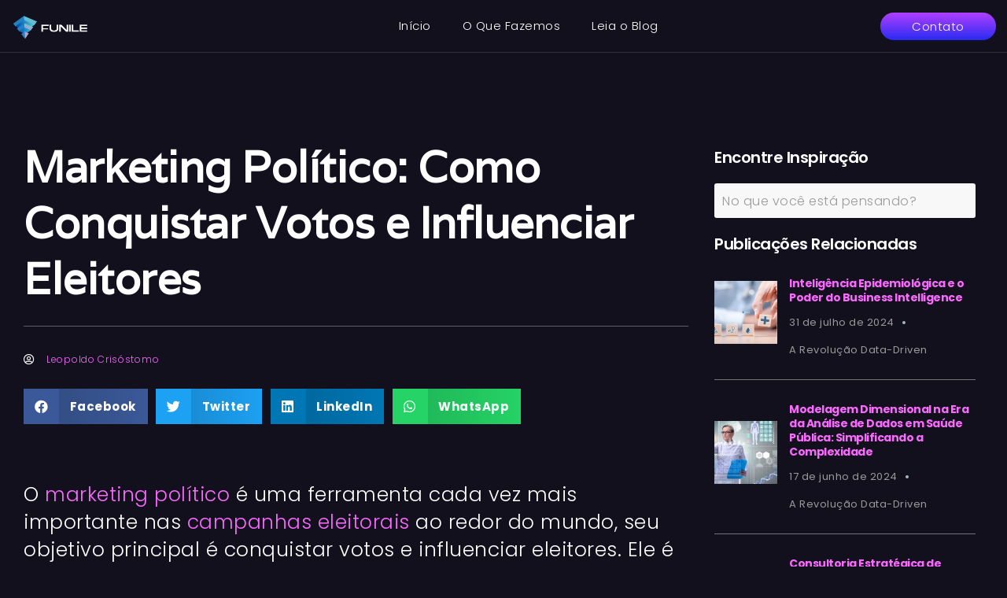

--- FILE ---
content_type: text/html; charset=UTF-8
request_url: https://funile.com.br/marketing-politico-como-conquistar-votos-e-influenciar-eleitores/
body_size: 54064
content:
<!doctype html>
<html lang="pt-BR">
<head><script>if(navigator.userAgent.match(/MSIE|Internet Explorer/i)||navigator.userAgent.match(/Trident\/7\..*?rv:11/i)){var href=document.location.href;if(!href.match(/[?&]nowprocket/)){if(href.indexOf("?")==-1){if(href.indexOf("#")==-1){document.location.href=href+"?nowprocket=1"}else{document.location.href=href.replace("#","?nowprocket=1#")}}else{if(href.indexOf("#")==-1){document.location.href=href+"&nowprocket=1"}else{document.location.href=href.replace("#","&nowprocket=1#")}}}}</script><script>class RocketLazyLoadScripts{constructor(e){this.triggerEvents=e,this.eventOptions={passive:!0},this.userEventListener=this.triggerListener.bind(this),this.delayedScripts={normal:[],async:[],defer:[]},this.allJQueries=[]}_addUserInteractionListener(e){this.triggerEvents.forEach((t=>window.addEventListener(t,e.userEventListener,e.eventOptions)))}_removeUserInteractionListener(e){this.triggerEvents.forEach((t=>window.removeEventListener(t,e.userEventListener,e.eventOptions)))}triggerListener(){this._removeUserInteractionListener(this),this._loadEverythingNow()}async _loadEverythingNow(){this._delayEventListeners(),this._delayJQueryReady(this),this._handleDocumentWrite(),this._registerAllDelayedScripts(),this._preloadAllScripts(),await this._loadScriptsFromList(this.delayedScripts.normal),await this._loadScriptsFromList(this.delayedScripts.defer),await this._loadScriptsFromList(this.delayedScripts.async),await this._triggerDOMContentLoaded(),await this._triggerWindowLoad(),window.dispatchEvent(new Event("rocket-allScriptsLoaded"))}_registerAllDelayedScripts(){document.querySelectorAll("script[type=rocketlazyloadscript]").forEach((e=>{e.hasAttribute("src")?e.hasAttribute("async")&&!1!==e.async?this.delayedScripts.async.push(e):e.hasAttribute("defer")&&!1!==e.defer||"module"===e.getAttribute("data-rocket-type")?this.delayedScripts.defer.push(e):this.delayedScripts.normal.push(e):this.delayedScripts.normal.push(e)}))}async _transformScript(e){return await this._requestAnimFrame(),new Promise((t=>{const n=document.createElement("script");let i;[...e.attributes].forEach((e=>{let t=e.nodeName;"type"!==t&&("data-rocket-type"===t&&(t="type",i=e.nodeValue),n.setAttribute(t,e.nodeValue))})),e.hasAttribute("src")&&this._isValidScriptType(i)?(n.addEventListener("load",t),n.addEventListener("error",t)):(n.text=e.text,t()),e.parentNode.replaceChild(n,e)}))}_isValidScriptType(e){return!e||""===e||"string"==typeof e&&["text/javascript","text/x-javascript","text/ecmascript","text/jscript","application/javascript","application/x-javascript","application/ecmascript","application/jscript","module"].includes(e.toLowerCase())}async _loadScriptsFromList(e){const t=e.shift();return t?(await this._transformScript(t),this._loadScriptsFromList(e)):Promise.resolve()}_preloadAllScripts(){var e=document.createDocumentFragment();[...this.delayedScripts.normal,...this.delayedScripts.defer,...this.delayedScripts.async].forEach((t=>{const n=t.getAttribute("src");if(n){const t=document.createElement("link");t.href=n,t.rel="preload",t.as="script",e.appendChild(t)}})),document.head.appendChild(e)}_delayEventListeners(){let e={};function t(t,n){!function(t){function n(n){return e[t].eventsToRewrite.indexOf(n)>=0?"rocket-"+n:n}e[t]||(e[t]={originalFunctions:{add:t.addEventListener,remove:t.removeEventListener},eventsToRewrite:[]},t.addEventListener=function(){arguments[0]=n(arguments[0]),e[t].originalFunctions.add.apply(t,arguments)},t.removeEventListener=function(){arguments[0]=n(arguments[0]),e[t].originalFunctions.remove.apply(t,arguments)})}(t),e[t].eventsToRewrite.push(n)}function n(e,t){const n=e[t];Object.defineProperty(e,t,{get:n||function(){},set:n=>{e["rocket"+t]=n}})}t(document,"DOMContentLoaded"),t(window,"DOMContentLoaded"),t(window,"load"),t(window,"pageshow"),t(document,"readystatechange"),n(document,"onreadystatechange"),n(window,"onload"),n(window,"onpageshow")}_delayJQueryReady(e){let t=window.jQuery;Object.defineProperty(window,"jQuery",{get:()=>t,set(n){if(n&&n.fn&&!e.allJQueries.includes(n)){n.fn.ready=n.fn.init.prototype.ready=function(t){e.domReadyFired?t.bind(document)(n):document.addEventListener("rocket-DOMContentLoaded",(()=>t.bind(document)(n)))};const t=n.fn.on;n.fn.on=n.fn.init.prototype.on=function(){if(this[0]===window){function e(e){return e.split(" ").map((e=>"load"===e||0===e.indexOf("load.")?"rocket-jquery-load":e)).join(" ")}"string"==typeof arguments[0]||arguments[0]instanceof String?arguments[0]=e(arguments[0]):"object"==typeof arguments[0]&&Object.keys(arguments[0]).forEach((t=>{delete Object.assign(arguments[0],{[e(t)]:arguments[0][t]})[t]}))}return t.apply(this,arguments),this},e.allJQueries.push(n)}t=n}})}async _triggerDOMContentLoaded(){this.domReadyFired=!0,await this._requestAnimFrame(),document.dispatchEvent(new Event("rocket-DOMContentLoaded")),await this._requestAnimFrame(),window.dispatchEvent(new Event("rocket-DOMContentLoaded")),await this._requestAnimFrame(),document.dispatchEvent(new Event("rocket-readystatechange")),await this._requestAnimFrame(),document.rocketonreadystatechange&&document.rocketonreadystatechange()}async _triggerWindowLoad(){await this._requestAnimFrame(),window.dispatchEvent(new Event("rocket-load")),await this._requestAnimFrame(),window.rocketonload&&window.rocketonload(),await this._requestAnimFrame(),this.allJQueries.forEach((e=>e(window).trigger("rocket-jquery-load"))),window.dispatchEvent(new Event("rocket-pageshow")),await this._requestAnimFrame(),window.rocketonpageshow&&window.rocketonpageshow()}_handleDocumentWrite(){const e=new Map;document.write=document.writeln=function(t){const n=document.currentScript,i=document.createRange(),r=n.parentElement;let a=e.get(n);void 0===a&&(a=n.nextSibling,e.set(n,a));const o=document.createDocumentFragment();i.setStart(o,0),o.appendChild(i.createContextualFragment(t)),r.insertBefore(o,a)}}async _requestAnimFrame(){return new Promise((e=>requestAnimationFrame(e)))}static run(){const e=new RocketLazyLoadScripts(["keydown","mouseover","touchmove","touchstart","touchend","touchcancel","touchforcechange","wheel"]);e._addUserInteractionListener(e)}}RocketLazyLoadScripts.run();
</script>
	
<script type="rocketlazyloadscript" async src="https://pagead2.googlesyndication.com/pagead/js/adsbygoogle.js?client=ca-pub-1208376429757091"
     crossorigin="anonymous"></script>
	
	<meta charset="UTF-8">
	<meta name="viewport" content="width=device-width, initial-scale=1">
	<link rel="profile" href="https://gmpg.org/xfn/11">
				<script type="rocketlazyloadscript" data-rocket-type="text/javascript" class="_iub_cs_skip">
				var _iub = _iub || {};
				_iub.csConfiguration = {
					"siteId": "3015905",
					"cookiePolicyId": "21001434",
				};
			</script>
			<script type="rocketlazyloadscript" data-minify="1" class="_iub_cs_skip" src="https://funile.com.br/wp-content/cache/min/1/sync/3015905.js?ver=1722459746" defer></script>
			<meta name='robots' content='index, follow, max-image-preview:large, max-snippet:-1, max-video-preview:-1' />

	<!-- This site is optimized with the Yoast SEO Premium plugin v19.1 (Yoast SEO v21.7) - https://yoast.com/wordpress/plugins/seo/ -->
	<title>Marketing Político: Como Conquistar Votos e Influenciar Eleitores</title><style id="rocket-critical-css">body:after{content:url(https://funile.com.br/wp-content/plugins/instagram-feed/img/sbi-sprite.png);display:none}:root{--bdt-breakpoint-s:640px;--bdt-breakpoint-m:960px;--bdt-breakpoint-l:1200px;--bdt-breakpoint-xl:1600px}.bdt-list{padding:0;list-style:none}.bdt-list>*{break-inside:avoid-column}.bdt-list>*>:last-child{margin-bottom:0}.bdt-list>:nth-child(n+2){margin-top:10px}.bdt-list-divider>:nth-child(n+2){margin-top:10px;padding-top:10px;border-top:1px solid rgba(214,214,214,0.49)}.bdt-list-large>:nth-child(n+2){margin-top:20px}.bdt-list-large.bdt-list-divider>:nth-child(n+2){margin-top:20px;padding-top:20px}.bdt-search{display:inline-block;position:relative;max-width:100%;margin:0}.bdt-search-input::-webkit-search-cancel-button,.bdt-search-input::-webkit-search-decoration{-webkit-appearance:none}.bdt-search-input::-moz-placeholder{opacity:1}.bdt-search-input{box-sizing:border-box;margin:0;border-radius:0;font:inherit;overflow:visible;-webkit-appearance:none;vertical-align:middle;width:100%;border:none;color:#666}.bdt-search-default{width:240px}.bdt-search-default .bdt-search-input{height:40px;padding-left:10px;padding-right:10px;background:#f8f8f8}:root{--bdt-leader-fill-content:.}.bdt-grid{display:flex;flex-wrap:wrap;margin:0;padding:0;list-style:none}.bdt-grid>*{margin:0}.bdt-grid>*>:last-child{margin-bottom:0}.bdt-grid{margin-left:-30px}.bdt-grid>*{padding-left:30px}@media (min-width:1200px){.bdt-grid{margin-left:-40px}.bdt-grid>*{padding-left:40px}}.bdt-grid-small{margin-left:-15px}.bdt-grid-small>*{padding-left:15px}.bdt-subnav{display:flex;flex-wrap:wrap;align-items:center;margin-left:-20px;padding:0;list-style:none}.bdt-subnav>*{flex:none;padding-left:20px;position:relative}.bdt-subnav>*>:first-child{display:flex;align-items:center;column-gap:.25em;color:#999}[class*='bdt-width']{box-sizing:border-box;width:100%;max-width:100%}.bdt-width-auto{width:auto}.bdt-width-expand{flex:1;min-width:1px}.bdt-flex-middle{align-items:center}:root{--bdt-position-margin-offset:0.0001px}.bdt-position-relative{position:relative!important}.elementor-widget-container .bdt-subnav{margin-bottom:10px;margin-top:0;color:#999}.elementor-widget-container .bdt-subnav *{font-size:13px;font-weight:400}.elementor-widget-container .bdt-subnav span{color:inherit}.elementor-widget-container .bdt-subnav span a{display:inline-block}.elementor-widget-container .bdt-subnav span:after{content:'';height:4px;width:4px;border-radius:50%;background:#adb5bd;margin-right:-10px;margin-left:10px;display:inline-block;line-height:4px;vertical-align:middle}.elementor-widget-container .bdt-subnav span:last-child::after{content:none}ul{box-sizing:border-box}:root{--wp--preset--font-size--normal:16px;--wp--preset--font-size--huge:42px}.screen-reader-text{clip:rect(1px,1px,1px,1px);word-wrap:normal!important;border:0;-webkit-clip-path:inset(50%);clip-path:inset(50%);height:1px;margin:-1px;overflow:hidden;padding:0;position:absolute;width:1px}html{line-height:1.15;-webkit-text-size-adjust:100%}*,:after,:before{box-sizing:border-box}body{margin:0;font-family:-apple-system,BlinkMacSystemFont,Segoe UI,Roboto,Helvetica Neue,Arial,Noto Sans,sans-serif,Apple Color Emoji,Segoe UI Emoji,Segoe UI Symbol,Noto Color Emoji;font-size:1rem;font-weight:400;line-height:1.5;color:#333;background-color:#fff;-webkit-font-smoothing:antialiased;-moz-osx-font-smoothing:grayscale}h1,h2,h3,h4{margin-block-start:.5rem;margin-block-end:1rem;font-family:inherit;font-weight:500;line-height:1.2;color:inherit}h1{font-size:2.5rem}h2{font-size:2rem}h3{font-size:1.75rem}h4{font-size:1.5rem}p{margin-block-start:0;margin-block-end:.9rem}a{background-color:transparent;text-decoration:none;color:#c36}img{border-style:none;height:auto;max-width:100%}input{font-family:inherit;font-size:1rem;line-height:1.5;margin:0}input[type=search]{width:100%;border:1px solid #666;border-radius:3px;padding:.5rem 1rem}input{overflow:visible}[type=search]{-webkit-appearance:textfield;outline-offset:-2px}[type=search]::-webkit-search-decoration{-webkit-appearance:none}::-webkit-file-upload-button{-webkit-appearance:button;font:inherit}li,ul{margin-block-start:0;margin-block-end:0;border:0;outline:0;font-size:100%;vertical-align:baseline;background:transparent}.screen-reader-text{clip:rect(1px,1px,1px,1px);height:1px;overflow:hidden;position:absolute!important;width:1px;word-wrap:normal!important}.site-navigation{grid-area:nav-menu;display:flex;align-items:center;flex-grow:1}@font-face{font-display:swap;font-family:eicons;src:url(https://funile.com.br/wp-content/plugins/elementor/assets/lib/eicons/fonts/eicons.eot?5.20.0);src:url(https://funile.com.br/wp-content/plugins/elementor/assets/lib/eicons/fonts/eicons.eot?5.20.0#iefix) format("embedded-opentype"),url(https://funile.com.br/wp-content/plugins/elementor/assets/lib/eicons/fonts/eicons.woff2?5.20.0) format("woff2"),url(https://funile.com.br/wp-content/plugins/elementor/assets/lib/eicons/fonts/eicons.woff?5.20.0) format("woff"),url(https://funile.com.br/wp-content/plugins/elementor/assets/lib/eicons/fonts/eicons.ttf?5.20.0) format("truetype"),url(https://funile.com.br/wp-content/plugins/elementor/assets/lib/eicons/fonts/eicons.svg?5.20.0#eicon) format("svg");font-weight:400;font-style:normal}[class*=" eicon-"]{display:inline-block;font-family:eicons;font-size:inherit;font-weight:400;font-style:normal;font-variant:normal;line-height:1;text-rendering:auto;-webkit-font-smoothing:antialiased;-moz-osx-font-smoothing:grayscale}.eicon-menu-bar:before{content:"\e816"}.eicon-close:before{content:"\e87f"}.elementor-column-gap-default>.elementor-row>.elementor-column>.elementor-element-populated>.elementor-widget-wrap{padding:10px}@media (max-width:767px){.elementor-column{width:100%}}.elementor-screen-only,.screen-reader-text{position:absolute;top:-10000em;width:1px;height:1px;margin:-1px;padding:0;overflow:hidden;clip:rect(0,0,0,0);border:0}.elementor *,.elementor :after,.elementor :before{box-sizing:border-box}.elementor a{box-shadow:none;text-decoration:none}.elementor img{height:auto;max-width:100%;border:none;border-radius:0;box-shadow:none}.elementor .elementor-background-overlay{height:100%;width:100%;top:0;left:0;position:absolute}.elementor-element{--flex-direction:initial;--flex-wrap:initial;--justify-content:initial;--align-items:initial;--align-content:initial;--gap:initial;--flex-basis:initial;--flex-grow:initial;--flex-shrink:initial;--order:initial;--align-self:initial;flex-basis:var(--flex-basis);flex-grow:var(--flex-grow);flex-shrink:var(--flex-shrink);order:var(--order);align-self:var(--align-self)}.elementor-align-right{text-align:right}.elementor-align-right .elementor-button{width:auto}@media (max-width:767px){.elementor-mobile-align-right{text-align:right}.elementor-mobile-align-right .elementor-button{width:auto}}:root{--page-title-display:block}.elementor-page-title{display:var(--page-title-display)}.elementor-section{position:relative}.elementor-section .elementor-container{display:flex;margin-right:auto;margin-left:auto;position:relative}@media (max-width:1024px){.elementor-section .elementor-container{flex-wrap:wrap}}.elementor-section.elementor-section-boxed>.elementor-container{max-width:1140px}.elementor-row{width:100%;display:flex}@media (max-width:1024px){.elementor-row{flex-wrap:wrap}}.elementor-widget-wrap{position:relative;width:100%;flex-wrap:wrap;align-content:flex-start}.elementor:not(.elementor-bc-flex-widget) .elementor-widget-wrap{display:flex}.elementor-widget-wrap>.elementor-element{width:100%}.elementor-widget{position:relative}.elementor-widget:not(:last-child){margin-bottom:20px}.elementor-column{position:relative;min-height:1px;display:flex}.elementor-column-wrap{width:100%;position:relative;display:flex}@media (min-width:768px){.elementor-column.elementor-col-33{width:33.333%}.elementor-column.elementor-col-50{width:50%}.elementor-column.elementor-col-100{width:100%}}@media (max-width:767px){.elementor-column{width:100%}}ul.elementor-icon-list-items.elementor-inline-items{display:flex;flex-wrap:wrap}ul.elementor-icon-list-items.elementor-inline-items .elementor-inline-item{word-break:break-word}.elementor-grid{display:grid;grid-column-gap:var(--grid-column-gap);grid-row-gap:var(--grid-row-gap)}.elementor-grid .elementor-grid-item{min-width:0}.elementor-grid-0 .elementor-grid{display:inline-block;width:100%;word-spacing:var(--grid-column-gap);margin-bottom:calc(-1 * var(--grid-row-gap))}.elementor-grid-0 .elementor-grid .elementor-grid-item{display:inline-block;margin-bottom:var(--grid-row-gap);word-break:break-word}.elementor-button{display:inline-block;line-height:1;background-color:#69727d;font-size:15px;padding:12px 24px;border-radius:3px;color:#fff;fill:#fff;text-align:center}.elementor-button:visited{color:#fff}.elementor-button-content-wrapper{display:flex;justify-content:center}.elementor-button-text{flex-grow:1;order:10;display:inline-block}.elementor-button.elementor-size-xs{font-size:13px;padding:10px 20px;border-radius:2px}.elementor-button span{text-decoration:inherit}.elementor-element{--swiper-theme-color:#000;--swiper-navigation-size:44px;--swiper-pagination-bullet-size:6px;--swiper-pagination-bullet-horizontal-gap:6px}.elementor .elementor-element ul.elementor-icon-list-items{padding:0}@media (max-width:767px){.elementor .elementor-hidden-mobile{display:none}}.elementor-widget-divider{--divider-border-style:none;--divider-border-width:1px;--divider-color:#0c0d0e;--divider-icon-size:20px;--divider-element-spacing:10px;--divider-pattern-height:24px;--divider-pattern-size:20px;--divider-pattern-url:none;--divider-pattern-repeat:repeat-x}.elementor-widget-divider .elementor-divider{display:flex}.elementor-widget-divider .elementor-divider-separator{display:flex;margin:0;direction:ltr}.elementor-widget-divider:not(.elementor-widget-divider--view-line_text):not(.elementor-widget-divider--view-line_icon) .elementor-divider-separator{border-top:var(--divider-border-width) var(--divider-border-style) var(--divider-color)}.elementor-heading-title{padding:0;margin:0;line-height:1}.elementor-widget .elementor-icon-list-items.elementor-inline-items{margin-right:-8px;margin-left:-8px}.elementor-widget .elementor-icon-list-items.elementor-inline-items .elementor-icon-list-item{margin-right:8px;margin-left:8px}.elementor-widget .elementor-icon-list-items.elementor-inline-items .elementor-icon-list-item:after{width:auto;left:auto;right:auto;position:relative;height:100%;border-top:0;border-bottom:0;border-right:0;border-left-width:1px;border-style:solid;right:-8px}.elementor-widget .elementor-icon-list-items{list-style-type:none;margin:0;padding:0}.elementor-widget .elementor-icon-list-item{margin:0;padding:0;position:relative}.elementor-widget .elementor-icon-list-item:after{position:absolute;bottom:0;width:100%}.elementor-widget .elementor-icon-list-item,.elementor-widget .elementor-icon-list-item a{display:flex;font-size:inherit;align-items:var(--icon-vertical-align,center)}.elementor-widget .elementor-icon-list-icon+.elementor-icon-list-text{align-self:center;padding-left:5px}.elementor-widget .elementor-icon-list-icon{display:flex;position:relative;top:var(--icon-vertical-offset,initial)}.elementor-widget .elementor-icon-list-icon i{width:1.25em;font-size:var(--e-icon-list-icon-size)}.elementor-widget:not(.elementor-align-right) .elementor-icon-list-item:after{left:0}.elementor-widget:not(.elementor-align-left) .elementor-icon-list-item:after{right:0}@media (min-width:-1){.elementor-widget:not(.elementor-widescreen-align-right) .elementor-icon-list-item:after{left:0}.elementor-widget:not(.elementor-widescreen-align-left) .elementor-icon-list-item:after{right:0}}@media (max-width:-1){.elementor-widget:not(.elementor-laptop-align-right) .elementor-icon-list-item:after{left:0}.elementor-widget:not(.elementor-laptop-align-left) .elementor-icon-list-item:after{right:0}}@media (max-width:-1){.elementor-widget:not(.elementor-tablet_extra-align-right) .elementor-icon-list-item:after{left:0}.elementor-widget:not(.elementor-tablet_extra-align-left) .elementor-icon-list-item:after{right:0}}@media (max-width:1024px){.elementor-widget:not(.elementor-tablet-align-right) .elementor-icon-list-item:after{left:0}.elementor-widget:not(.elementor-tablet-align-left) .elementor-icon-list-item:after{right:0}}@media (max-width:-1){.elementor-widget:not(.elementor-mobile_extra-align-right) .elementor-icon-list-item:after{left:0}.elementor-widget:not(.elementor-mobile_extra-align-left) .elementor-icon-list-item:after{right:0}}@media (max-width:767px){.elementor-widget:not(.elementor-mobile-align-right) .elementor-icon-list-item:after{left:0}.elementor-widget:not(.elementor-mobile-align-left) .elementor-icon-list-item:after{right:0}}.elementor-widget-image{text-align:center}.elementor-widget-image a{display:inline-block}.elementor-widget-image img{vertical-align:middle;display:inline-block}.elementor-kit-25393{--e-global-color-primary:#FFFFFF;--e-global-color-secondary:#B6B6B6;--e-global-color-text:#B6B6B6;--e-global-color-b45d681:#292BF2;--e-global-color-fb84aa2:#B13FFF;--e-global-color-48ab9c0:#2300FF;--e-global-color-c65a16e:#4C4EF1;--e-global-color-3a0ad95:#FFC584;--e-global-color-9b8da7d:#1B2339;--e-global-typography-primary-font-family:"Varela";--e-global-typography-primary-font-size:27px;--e-global-typography-primary-font-weight:600;--e-global-typography-primary-letter-spacing:0.5px;--e-global-typography-secondary-font-family:"Varela";--e-global-typography-secondary-font-size:23px;--e-global-typography-secondary-font-weight:bold;--e-global-typography-secondary-letter-spacing:0.5px;--e-global-typography-text-font-family:"Poppins";--e-global-typography-text-font-size:15px;--e-global-typography-text-font-weight:300;--e-global-typography-text-letter-spacing:0.5px;--e-global-typography-accent-font-family:"Poppins";--e-global-typography-accent-font-size:16px;--e-global-typography-accent-font-weight:300;--e-global-typography-accent-line-height:2.2em;--e-global-typography-accent-letter-spacing:0.5px;--e-global-typography-6bdfb5b-font-family:"Varela";--e-global-typography-6bdfb5b-font-size:18px;--e-global-typography-6bdfb5b-font-weight:500;--e-global-typography-ae770e6-font-family:"Poppins";--e-global-typography-ae770e6-font-size:12px;--e-global-typography-ae770e6-font-weight:300;--e-global-typography-ae770e6-letter-spacing:0.7px;--e-global-typography-3fab0db-font-family:"Varela";--e-global-typography-3fab0db-font-size:55px;--e-global-typography-3fab0db-font-weight:600;--e-global-typography-3fab0db-text-transform:capitalize;--e-global-typography-3fab0db-line-height:1.2em;--e-global-typography-3fab0db-letter-spacing:-0.5px;--e-global-typography-49972b9-font-family:"Varela";--e-global-typography-49972b9-font-size:55px;--e-global-typography-49972b9-font-weight:600;--e-global-typography-49972b9-line-height:1.3em;--e-global-typography-49972b9-letter-spacing:-0.5px;--e-global-typography-d2aea81-font-family:"Varela";--e-global-typography-d2aea81-font-size:75px;--e-global-typography-d2aea81-font-weight:100;--e-global-typography-d2aea81-line-height:1.3em;--e-global-typography-d2aea81-letter-spacing:-0.5px;--e-global-typography-6e1ec5d-font-family:"Poppins";--e-global-typography-6e1ec5d-font-size:30px;--e-global-typography-6e1ec5d-font-weight:600;--e-global-typography-6e1ec5d-line-height:1.3em;--e-global-typography-6e1ec5d-letter-spacing:-0.5px;--e-global-typography-1c4e654-font-family:"Poppins";--e-global-typography-1c4e654-font-size:25px;--e-global-typography-1c4e654-font-weight:600;--e-global-typography-1c4e654-line-height:1.3em;--e-global-typography-1c4e654-letter-spacing:-0.5px;--e-global-typography-4a6beb2-font-family:"Poppins";--e-global-typography-4a6beb2-font-size:19px;--e-global-typography-4a6beb2-font-weight:400;--e-global-typography-4a6beb2-line-height:1.3em;--e-global-typography-4a6beb2-letter-spacing:-0.5px;--e-global-typography-347ddf3-font-family:"Poppins";--e-global-typography-347ddf3-font-size:15px;--e-global-typography-347ddf3-font-weight:300;--e-global-typography-347ddf3-line-height:1.3em;--e-global-typography-347ddf3-letter-spacing:-0.5px;color:var(--e-global-color-primary);font-family:var(--e-global-typography-accent-font-family),Sans-serif;font-size:var(--e-global-typography-accent-font-size);font-weight:var(--e-global-typography-accent-font-weight);line-height:var(--e-global-typography-accent-line-height);letter-spacing:var(--e-global-typography-accent-letter-spacing);background-color:#13101E}.elementor-kit-25393 a{color:#FA6AFF}.elementor-kit-25393 h1{color:var(--e-global-color-primary);font-family:var(--e-global-typography-3fab0db-font-family),Sans-serif;font-size:var(--e-global-typography-3fab0db-font-size);font-weight:var(--e-global-typography-3fab0db-font-weight);text-transform:var(--e-global-typography-3fab0db-text-transform);line-height:var(--e-global-typography-3fab0db-line-height);letter-spacing:var(--e-global-typography-3fab0db-letter-spacing);word-spacing:var(--e-global-typography-3fab0db-word-spacing)}.elementor-kit-25393 h2{color:var(--e-global-color-primary);font-family:var(--e-global-typography-49972b9-font-family),Sans-serif;font-size:var(--e-global-typography-49972b9-font-size);font-weight:var(--e-global-typography-49972b9-font-weight);line-height:var(--e-global-typography-49972b9-line-height);letter-spacing:var(--e-global-typography-49972b9-letter-spacing);word-spacing:var(--e-global-typography-49972b9-word-spacing)}.elementor-kit-25393 h3{color:var(--e-global-color-primary);font-family:var(--e-global-typography-6e1ec5d-font-family),Sans-serif;font-size:var(--e-global-typography-6e1ec5d-font-size);font-weight:var(--e-global-typography-6e1ec5d-font-weight);line-height:var(--e-global-typography-6e1ec5d-line-height);letter-spacing:var(--e-global-typography-6e1ec5d-letter-spacing);word-spacing:var(--e-global-typography-6e1ec5d-word-spacing)}.elementor-kit-25393 h4{color:var(--e-global-color-primary);font-family:var(--e-global-typography-1c4e654-font-family),Sans-serif;font-size:var(--e-global-typography-1c4e654-font-size);font-weight:var(--e-global-typography-1c4e654-font-weight);line-height:var(--e-global-typography-1c4e654-line-height);letter-spacing:var(--e-global-typography-1c4e654-letter-spacing);word-spacing:var(--e-global-typography-1c4e654-word-spacing)}.elementor-kit-25393 .elementor-button{font-family:var(--e-global-typography-6bdfb5b-font-family),Sans-serif;font-size:var(--e-global-typography-6bdfb5b-font-size);font-weight:var(--e-global-typography-6bdfb5b-font-weight);line-height:var(--e-global-typography-6bdfb5b-line-height);letter-spacing:var(--e-global-typography-6bdfb5b-letter-spacing);word-spacing:var(--e-global-typography-6bdfb5b-word-spacing);color:var(--e-global-color-primary);background-color:transparent;background-image:linear-gradient(180deg,var(--e-global-color-fb84aa2) 0%,var(--e-global-color-b45d681) 100%);border-radius:25px 25px 25px 25px;padding:15px 35px 15px 35px}.elementor-kit-25393 input:not([type="button"]):not([type="submit"]){font-family:var(--e-global-typography-accent-font-family),Sans-serif;font-size:var(--e-global-typography-accent-font-size);font-weight:var(--e-global-typography-accent-font-weight);line-height:var(--e-global-typography-accent-line-height);letter-spacing:var(--e-global-typography-accent-letter-spacing);border-radius:25px 25px 25px 25px}.elementor-section.elementor-section-boxed>.elementor-container{max-width:1140px}.elementor-widget:not(:last-child){margin-bottom:20px}.elementor-element{--widgets-spacing:20px}.ha-scroll-to-top-wrap .ha-scroll-to-top-button{bottom:80px}@media (max-width:1024px){.elementor-kit-25393{--e-global-typography-text-font-size:14px;--e-global-typography-6bdfb5b-font-size:15px;--e-global-typography-3fab0db-font-size:55px;--e-global-typography-49972b9-font-size:40px;--e-global-typography-d2aea81-font-size:65px;--e-global-typography-6e1ec5d-font-size:30px;--e-global-typography-1c4e654-font-size:25px;--e-global-typography-4a6beb2-font-size:22px;--e-global-typography-347ddf3-font-size:14px;font-size:var(--e-global-typography-accent-font-size);line-height:var(--e-global-typography-accent-line-height);letter-spacing:var(--e-global-typography-accent-letter-spacing)}.elementor-kit-25393 h1{font-size:var(--e-global-typography-3fab0db-font-size);line-height:var(--e-global-typography-3fab0db-line-height);letter-spacing:var(--e-global-typography-3fab0db-letter-spacing);word-spacing:var(--e-global-typography-3fab0db-word-spacing)}.elementor-kit-25393 h2{font-size:var(--e-global-typography-49972b9-font-size);line-height:var(--e-global-typography-49972b9-line-height);letter-spacing:var(--e-global-typography-49972b9-letter-spacing);word-spacing:var(--e-global-typography-49972b9-word-spacing)}.elementor-kit-25393 h3{font-size:var(--e-global-typography-6e1ec5d-font-size);line-height:var(--e-global-typography-6e1ec5d-line-height);letter-spacing:var(--e-global-typography-6e1ec5d-letter-spacing);word-spacing:var(--e-global-typography-6e1ec5d-word-spacing)}.elementor-kit-25393 h4{font-size:var(--e-global-typography-1c4e654-font-size);line-height:var(--e-global-typography-1c4e654-line-height);letter-spacing:var(--e-global-typography-1c4e654-letter-spacing);word-spacing:var(--e-global-typography-1c4e654-word-spacing)}.elementor-kit-25393 .elementor-button{font-size:var(--e-global-typography-6bdfb5b-font-size);line-height:var(--e-global-typography-6bdfb5b-line-height);letter-spacing:var(--e-global-typography-6bdfb5b-letter-spacing);word-spacing:var(--e-global-typography-6bdfb5b-word-spacing)}.elementor-kit-25393 input:not([type="button"]):not([type="submit"]){font-size:var(--e-global-typography-accent-font-size);line-height:var(--e-global-typography-accent-line-height);letter-spacing:var(--e-global-typography-accent-letter-spacing)}.elementor-section.elementor-section-boxed>.elementor-container{max-width:1024px}}@media (max-width:767px){.elementor-kit-25393{--e-global-typography-text-font-size:14px;--e-global-typography-6bdfb5b-font-size:14px;--e-global-typography-3fab0db-font-size:45px;--e-global-typography-3fab0db-line-height:1.4em;--e-global-typography-49972b9-font-size:32px;--e-global-typography-d2aea81-font-size:55px;--e-global-typography-6e1ec5d-font-size:27px;--e-global-typography-1c4e654-font-size:20px;--e-global-typography-4a6beb2-font-size:20px;--e-global-typography-347ddf3-font-size:14px;font-size:var(--e-global-typography-accent-font-size);line-height:var(--e-global-typography-accent-line-height);letter-spacing:var(--e-global-typography-accent-letter-spacing)}.elementor-kit-25393 h1{font-size:var(--e-global-typography-3fab0db-font-size);line-height:var(--e-global-typography-3fab0db-line-height);letter-spacing:var(--e-global-typography-3fab0db-letter-spacing);word-spacing:var(--e-global-typography-3fab0db-word-spacing)}.elementor-kit-25393 h2{font-size:var(--e-global-typography-49972b9-font-size);line-height:var(--e-global-typography-49972b9-line-height);letter-spacing:var(--e-global-typography-49972b9-letter-spacing);word-spacing:var(--e-global-typography-49972b9-word-spacing)}.elementor-kit-25393 h3{font-size:var(--e-global-typography-6e1ec5d-font-size);line-height:var(--e-global-typography-6e1ec5d-line-height);letter-spacing:var(--e-global-typography-6e1ec5d-letter-spacing);word-spacing:var(--e-global-typography-6e1ec5d-word-spacing)}.elementor-kit-25393 h4{font-size:var(--e-global-typography-1c4e654-font-size);line-height:var(--e-global-typography-1c4e654-line-height);letter-spacing:var(--e-global-typography-1c4e654-letter-spacing);word-spacing:var(--e-global-typography-1c4e654-word-spacing)}.elementor-kit-25393 .elementor-button{font-size:var(--e-global-typography-6bdfb5b-font-size);line-height:var(--e-global-typography-6bdfb5b-line-height);letter-spacing:var(--e-global-typography-6bdfb5b-letter-spacing);word-spacing:var(--e-global-typography-6bdfb5b-word-spacing)}.elementor-kit-25393 input:not([type="button"]):not([type="submit"]){font-size:var(--e-global-typography-accent-font-size);line-height:var(--e-global-typography-accent-line-height);letter-spacing:var(--e-global-typography-accent-letter-spacing)}.elementor-section.elementor-section-boxed>.elementor-container{max-width:767px}}.elementor-location-header:before{content:"";display:table;clear:both}.elementor-icon-list-items .elementor-icon-list-item .elementor-icon-list-text{display:inline-block}.elementor-share-buttons--color-official.elementor-share-buttons--skin-gradient .elementor-share-btn_facebook{background-color:#3b5998}.elementor-share-buttons--color-official.elementor-share-buttons--skin-gradient .elementor-share-btn_linkedin{background-color:#0077b5}.elementor-share-buttons--color-official.elementor-share-buttons--skin-gradient .elementor-share-btn_twitter{background-color:#1da1f2}.elementor-share-buttons--color-official.elementor-share-buttons--skin-gradient .elementor-share-btn_whatsapp{background-color:#25d366}.elementor-share-buttons--skin-gradient .elementor-share-btn__text{background-image:linear-gradient(90deg,rgba(0,0,0,.12),transparent)}.elementor-share-buttons--skin-gradient .elementor-share-btn__text{padding-left:.9em}.elementor-share-buttons--skin-gradient .elementor-share-btn{background-color:var(--e-share-buttons-primary-color,#ea4335)}.elementor-share-buttons--skin-gradient .elementor-share-btn__icon,.elementor-share-buttons--skin-gradient .elementor-share-btn__text{color:var(--e-share-buttons-secondary-color,#fff)}.elementor-share-btn{overflow:hidden;font-size:10px;display:flex;align-items:center;justify-content:flex-start;height:4.5em}.elementor-share-btn__icon{display:flex;align-self:stretch;justify-content:center;align-items:center;width:4.5em;position:relative}.elementor-share-btn__icon i{font-size:var(--e-share-buttons-icon-size,1.7em)}.elementor-share-btn__text{font-size:1.5em;padding-right:1em;align-self:stretch;flex-grow:1;align-items:center;display:flex;font-weight:100}.elementor-share-btn__title{font-weight:700;flex-shrink:0}.elementor-widget-share-buttons{text-align:var(--alignment,inherit);-moz-text-align-last:var(--alignment,inherit);text-align-last:var(--alignment,inherit)}.elementor-widget-share-buttons.elementor-grid-0 .elementor-widget-container{font-size:0}.elementor-item:after,.elementor-item:before{display:block;position:absolute}.elementor-item:not(:hover):not(:focus):not(.elementor-item-active):not(.highlighted):after,.elementor-item:not(:hover):not(:focus):not(.elementor-item-active):not(.highlighted):before{opacity:0}.elementor-nav-menu--main .elementor-nav-menu a{padding:13px 20px}.elementor-nav-menu--layout-horizontal{display:flex}.elementor-nav-menu--layout-horizontal .elementor-nav-menu{display:flex;flex-wrap:wrap}.elementor-nav-menu--layout-horizontal .elementor-nav-menu a{white-space:nowrap;flex-grow:1}.elementor-nav-menu--layout-horizontal .elementor-nav-menu>li{display:flex}.elementor-nav-menu--layout-horizontal .elementor-nav-menu>li:not(:first-child)>a{-webkit-margin-start:var(--e-nav-menu-horizontal-menu-item-margin);margin-inline-start:var(--e-nav-menu-horizontal-menu-item-margin)}.elementor-nav-menu--layout-horizontal .elementor-nav-menu>li:not(:last-child)>a{-webkit-margin-end:var(--e-nav-menu-horizontal-menu-item-margin);margin-inline-end:var(--e-nav-menu-horizontal-menu-item-margin)}.elementor-nav-menu--layout-horizontal .elementor-nav-menu>li:not(:last-child):after{content:var(--e-nav-menu-divider-content,none);height:var(--e-nav-menu-divider-height,35%);border-left:var(--e-nav-menu-divider-width,2px) var(--e-nav-menu-divider-style,solid) var(--e-nav-menu-divider-color,#000);border-bottom-color:var(--e-nav-menu-divider-color,#000);border-right-color:var(--e-nav-menu-divider-color,#000);border-top-color:var(--e-nav-menu-divider-color,#000);align-self:center}.elementor-nav-menu__align-center .elementor-nav-menu{margin-left:auto;margin-right:auto;justify-content:center}.elementor-widget-nav-menu .elementor-widget-container{display:flex;flex-direction:column}.elementor-nav-menu{position:relative;z-index:2}.elementor-nav-menu:after{content:" ";display:block;height:0;font:0/0 serif;clear:both;visibility:hidden;overflow:hidden}.elementor-nav-menu,.elementor-nav-menu li{display:block;list-style:none;margin:0;padding:0;line-height:normal}.elementor-nav-menu a,.elementor-nav-menu li{position:relative}.elementor-nav-menu li{border-width:0}.elementor-nav-menu a{display:flex;align-items:center}.elementor-nav-menu a{padding:10px 20px;line-height:20px}.elementor-menu-toggle{display:flex;align-items:center;justify-content:center;font-size:var(--nav-menu-icon-size,22px);padding:.25em;border:0 solid;border-radius:3px;background-color:rgba(0,0,0,.05);color:#2e3237}.elementor-menu-toggle:not(.elementor-active) .elementor-menu-toggle__icon--close{display:none}.elementor-nav-menu--dropdown{background-color:#fff;font-size:13px}.elementor-nav-menu--dropdown.elementor-nav-menu__container{margin-top:10px;transform-origin:top;overflow-y:auto;overflow-x:hidden}.elementor-nav-menu--dropdown a{color:#2e3237}.elementor-nav-menu--toggle{--menu-height:100vh}.elementor-nav-menu--toggle .elementor-menu-toggle:not(.elementor-active)+.elementor-nav-menu__container{transform:scaleY(0);max-height:0;overflow:hidden}.elementor-nav-menu--stretch .elementor-nav-menu__container.elementor-nav-menu--dropdown{position:absolute;z-index:9997}@media (max-width:1024px){.elementor-nav-menu--dropdown-tablet .elementor-nav-menu--main{display:none}}@media (min-width:1025px){.elementor-nav-menu--dropdown-tablet .elementor-menu-toggle,.elementor-nav-menu--dropdown-tablet .elementor-nav-menu--dropdown{display:none}.elementor-nav-menu--dropdown-tablet nav.elementor-nav-menu--dropdown.elementor-nav-menu__container{overflow-y:hidden}}.fab,.far,.fas{-moz-osx-font-smoothing:grayscale;-webkit-font-smoothing:antialiased;display:inline-block;font-style:normal;font-variant:normal;text-rendering:auto;line-height:1}.fa-chevron-up:before{content:"\f077"}.fa-facebook:before{content:"\f09a"}.fa-linkedin:before{content:"\f08c"}.fa-twitter:before{content:"\f099"}.fa-user-circle:before{content:"\f2bd"}.fa-whatsapp:before{content:"\f232"}@font-face{font-family:"Font Awesome 5 Brands";font-style:normal;font-weight:400;font-display:swap;src:url(https://funile.com.br/wp-content/plugins/elementor/assets/lib/font-awesome/webfonts/fa-brands-400.eot);src:url(https://funile.com.br/wp-content/plugins/elementor/assets/lib/font-awesome/webfonts/fa-brands-400.eot?#iefix) format("embedded-opentype"),url(https://funile.com.br/wp-content/plugins/elementor/assets/lib/font-awesome/webfonts/fa-brands-400.woff2) format("woff2"),url(https://funile.com.br/wp-content/plugins/elementor/assets/lib/font-awesome/webfonts/fa-brands-400.woff) format("woff"),url(https://funile.com.br/wp-content/plugins/elementor/assets/lib/font-awesome/webfonts/fa-brands-400.ttf) format("truetype"),url(https://funile.com.br/wp-content/plugins/elementor/assets/lib/font-awesome/webfonts/fa-brands-400.svg#fontawesome) format("svg")}.fab{font-family:"Font Awesome 5 Brands"}@font-face{font-family:"Font Awesome 5 Free";font-style:normal;font-weight:400;font-display:swap;src:url(https://funile.com.br/wp-content/plugins/elementor/assets/lib/font-awesome/webfonts/fa-regular-400.eot);src:url(https://funile.com.br/wp-content/plugins/elementor/assets/lib/font-awesome/webfonts/fa-regular-400.eot?#iefix) format("embedded-opentype"),url(https://funile.com.br/wp-content/plugins/elementor/assets/lib/font-awesome/webfonts/fa-regular-400.woff2) format("woff2"),url(https://funile.com.br/wp-content/plugins/elementor/assets/lib/font-awesome/webfonts/fa-regular-400.woff) format("woff"),url(https://funile.com.br/wp-content/plugins/elementor/assets/lib/font-awesome/webfonts/fa-regular-400.ttf) format("truetype"),url(https://funile.com.br/wp-content/plugins/elementor/assets/lib/font-awesome/webfonts/fa-regular-400.svg#fontawesome) format("svg")}.fab,.far{font-weight:400}@font-face{font-family:"Font Awesome 5 Free";font-style:normal;font-weight:900;font-display:swap;src:url(https://funile.com.br/wp-content/plugins/elementor/assets/lib/font-awesome/webfonts/fa-solid-900.eot);src:url(https://funile.com.br/wp-content/plugins/elementor/assets/lib/font-awesome/webfonts/fa-solid-900.eot?#iefix) format("embedded-opentype"),url(https://funile.com.br/wp-content/plugins/elementor/assets/lib/font-awesome/webfonts/fa-solid-900.woff2) format("woff2"),url(https://funile.com.br/wp-content/plugins/elementor/assets/lib/font-awesome/webfonts/fa-solid-900.woff) format("woff"),url(https://funile.com.br/wp-content/plugins/elementor/assets/lib/font-awesome/webfonts/fa-solid-900.ttf) format("truetype"),url(https://funile.com.br/wp-content/plugins/elementor/assets/lib/font-awesome/webfonts/fa-solid-900.svg#fontawesome) format("svg")}.far,.fas{font-family:"Font Awesome 5 Free"}.fas{font-weight:900}.elementor-25823 .elementor-element.elementor-element-57f91073:not(.elementor-motion-effects-element-type-background){background-color:#B2A6CE00}.elementor-25823 .elementor-element.elementor-element-57f91073>.elementor-background-overlay{background-color:#5256A800;opacity:0}.elementor-25823 .elementor-element.elementor-element-57f91073{border-style:solid;border-width:0px 0px 1px 0px;border-color:#CACED326;padding:0px 0px 0px 0px}.elementor-25823 .elementor-element.elementor-element-206b989e.elementor-column.elementor-element[data-element_type="column"]>.elementor-column-wrap.elementor-element-populated>.elementor-widget-wrap{align-content:center;align-items:center}.elementor-25823 .elementor-element.elementor-element-206b989e.elementor-column>.elementor-column-wrap>.elementor-widget-wrap{justify-content:center}.elementor-25823 .elementor-element.elementor-element-206b989e>.elementor-element-populated{margin:0px 0px 0px 0px;--e-column-margin-right:0px;--e-column-margin-left:0px}.elementor-25823 .elementor-element.elementor-element-206b989e>.elementor-element-populated>.elementor-widget-wrap{padding:0px 0px 0px 0px}.elementor-25823 .elementor-element.elementor-element-38d8da8b .elementor-image,.elementor-25823 .elementor-element.elementor-element-38d8da8b .elementor-widget-container{-webkit-mask-position:center center;mask-position:center center;-webkit-mask-size:auto;mask-size:auto;-webkit-mask-repeat:no-repeat;mask-repeat:no-repeat}.elementor-25823 .elementor-element.elementor-element-38d8da8b{text-align:left}.elementor-25823 .elementor-element.elementor-element-38d8da8b img{width:50%}.elementor-25823 .elementor-element.elementor-element-38d8da8b>.elementor-widget-container{margin:0px 0px 0px 0px}.elementor-25823 .elementor-element.elementor-element-17743795.elementor-column.elementor-element[data-element_type="column"]>.elementor-column-wrap.elementor-element-populated>.elementor-widget-wrap{align-content:center;align-items:center}.elementor-25823 .elementor-element.elementor-element-42bcdb73 .elementor-menu-toggle{margin-left:auto}.elementor-25823 .elementor-element.elementor-element-42bcdb73 .elementor-nav-menu .elementor-item{font-family:var(--e-global-typography-text-font-family),Sans-serif;font-size:var(--e-global-typography-text-font-size);font-weight:var(--e-global-typography-text-font-weight);letter-spacing:var(--e-global-typography-text-letter-spacing)}.elementor-25823 .elementor-element.elementor-element-42bcdb73 .elementor-nav-menu--main .elementor-item{color:#FFFFFF;fill:#FFFFFF}.elementor-25823 .elementor-element.elementor-element-42bcdb73 .elementor-nav-menu--dropdown a,.elementor-25823 .elementor-element.elementor-element-42bcdb73 .elementor-menu-toggle{color:var(--e-global-color-primary)}.elementor-25823 .elementor-element.elementor-element-42bcdb73 .elementor-nav-menu--dropdown{background-color:var(--e-global-color-9b8da7d)}.elementor-25823 .elementor-element.elementor-element-42bcdb73 .elementor-nav-menu--dropdown .elementor-item{font-family:var(--e-global-typography-text-font-family),Sans-serif;font-size:var(--e-global-typography-text-font-size);font-weight:var(--e-global-typography-text-font-weight);letter-spacing:var(--e-global-typography-text-letter-spacing)}.elementor-25823 .elementor-element.elementor-element-42bcdb73 div.elementor-menu-toggle{color:#FFFFFF}.elementor-25823 .elementor-element.elementor-element-3038993a.elementor-column.elementor-element[data-element_type="column"]>.elementor-column-wrap.elementor-element-populated>.elementor-widget-wrap{align-content:center;align-items:center}.elementor-25823 .elementor-element.elementor-element-3038993a.elementor-column>.elementor-column-wrap>.elementor-widget-wrap{justify-content:center}.elementor-25823 .elementor-element.elementor-element-2189f305 .elementor-button{font-family:var(--e-global-typography-text-font-family),Sans-serif;font-size:var(--e-global-typography-text-font-size);font-weight:var(--e-global-typography-text-font-weight);letter-spacing:var(--e-global-typography-text-letter-spacing);padding:0px 40px 0px 40px}@media (max-width:1024px){.elementor-25823 .elementor-element.elementor-element-42bcdb73 .elementor-nav-menu .elementor-item{font-size:var(--e-global-typography-text-font-size);letter-spacing:var(--e-global-typography-text-letter-spacing)}.elementor-25823 .elementor-element.elementor-element-42bcdb73 .elementor-nav-menu--dropdown .elementor-item{font-size:var(--e-global-typography-text-font-size);letter-spacing:var(--e-global-typography-text-letter-spacing)}.elementor-25823 .elementor-element.elementor-element-2189f305 .elementor-button{font-size:var(--e-global-typography-text-font-size);letter-spacing:var(--e-global-typography-text-letter-spacing)}}@media (min-width:768px){.elementor-25823 .elementor-element.elementor-element-206b989e{width:20%}.elementor-25823 .elementor-element.elementor-element-17743795{width:65%}.elementor-25823 .elementor-element.elementor-element-3038993a{width:14.664%}}@media (max-width:1024px) and (min-width:768px){.elementor-25823 .elementor-element.elementor-element-206b989e{width:30%}.elementor-25823 .elementor-element.elementor-element-17743795{width:43%}.elementor-25823 .elementor-element.elementor-element-3038993a{width:26%}}@media (max-width:767px){.elementor-25823 .elementor-element.elementor-element-206b989e{width:60%}.elementor-25823 .elementor-element.elementor-element-38d8da8b{text-align:left}.elementor-25823 .elementor-element.elementor-element-17743795{width:40%}.elementor-25823 .elementor-element.elementor-element-42bcdb73 .elementor-nav-menu .elementor-item{font-size:var(--e-global-typography-text-font-size);letter-spacing:var(--e-global-typography-text-letter-spacing)}.elementor-25823 .elementor-element.elementor-element-42bcdb73 .elementor-nav-menu--dropdown .elementor-item{font-size:var(--e-global-typography-text-font-size);letter-spacing:var(--e-global-typography-text-letter-spacing)}.elementor-25823 .elementor-element.elementor-element-42bcdb73{--nav-menu-icon-size:25px}.elementor-25823 .elementor-element.elementor-element-2189f305 .elementor-button{font-size:var(--e-global-typography-text-font-size);letter-spacing:var(--e-global-typography-text-letter-spacing)}}.elementor-26141 .elementor-element.elementor-element-14858c1e:not(.elementor-motion-effects-element-type-background){background-color:#FFFFFF00}.elementor-26141 .elementor-element.elementor-element-14858c1e{margin-top:100px;margin-bottom:0px;padding:0px 20px 0px 20px}.elementor-26141 .elementor-element.elementor-element-466c8ab9>.elementor-element-populated{margin:0% 10% 0% 0%;--e-column-margin-right:10%;--e-column-margin-left:0%}.elementor-26141 .elementor-element.elementor-element-2468b14e .elementor-heading-title{color:#FFFFFF;font-family:"Varela",Sans-serif;font-size:55px;font-weight:600;text-transform:none;line-height:1.3em;letter-spacing:-0.5px}.elementor-26141 .elementor-element.elementor-element-6df80bc7{--divider-border-style:solid;--divider-color:#CACED369;--divider-border-width:1px}.elementor-26141 .elementor-element.elementor-element-6df80bc7 .elementor-divider-separator{width:100%}.elementor-26141 .elementor-element.elementor-element-6df80bc7 .elementor-divider{padding-top:4px;padding-bottom:4px}.elementor-26141 .elementor-element.elementor-element-701d634a .elementor-icon-list-icon i{color:var(--e-global-color-primary);font-size:14px}.elementor-26141 .elementor-element.elementor-element-701d634a .elementor-icon-list-icon{width:14px}body:not(.rtl) .elementor-26141 .elementor-element.elementor-element-701d634a .elementor-icon-list-text{padding-left:15px}.elementor-26141 .elementor-element.elementor-element-701d634a .elementor-icon-list-item{font-family:var(--e-global-typography-ae770e6-font-family),Sans-serif;font-size:var(--e-global-typography-ae770e6-font-size);font-weight:var(--e-global-typography-ae770e6-font-weight);line-height:var(--e-global-typography-ae770e6-line-height);letter-spacing:var(--e-global-typography-ae770e6-letter-spacing);word-spacing:var(--e-global-typography-ae770e6-word-spacing)}.elementor-26141 .elementor-element.elementor-element-b2ac77c{--grid-side-margin:10px;--grid-column-gap:10px;--grid-row-gap:10px;--grid-bottom-margin:10px}.elementor-26141 .elementor-element.elementor-element-54986e1c{color:#FFFFFF;font-family:"Poppins",Sans-serif;font-size:25px;font-weight:300;letter-spacing:0.5px}.elementor-26141 .elementor-element.elementor-element-54986e1c>.elementor-widget-container{margin:50px 0px 0px 0px}.elementor-26141 .elementor-element.elementor-element-e486f75 .elementor-heading-title{color:var(--e-global-color-primary);font-family:"Poppins",Sans-serif;font-size:20px;font-weight:600;line-height:1.3em;letter-spacing:-0.5px}.elementor-26141 .elementor-element.elementor-element-e486f75>.elementor-widget-container{margin:0px 0px 0px 0px}.elementor-26141 .elementor-element.elementor-element-f67ac6b .bdt-search-input{border-radius:3px}.elementor-26141 .elementor-element.elementor-element-1815effc .elementor-heading-title{color:var(--e-global-color-primary);font-family:"Poppins",Sans-serif;font-size:20px;font-weight:600;line-height:1.3em;letter-spacing:-0.5px}.elementor-26141 .elementor-element.elementor-element-1815effc>.elementor-widget-container{margin:0px 0px 0px 0px}.elementor-26141 .elementor-element.elementor-element-ba27df6 .elementor-heading-title{color:var(--e-global-color-primary);font-family:"Poppins",Sans-serif;font-size:20px;font-weight:600;line-height:1.3em;letter-spacing:-0.5px}.elementor-26141 .elementor-element.elementor-element-ba27df6>.elementor-widget-container{margin:0px 0px 0px 0px}@media (min-width:768px){.elementor-26141 .elementor-element.elementor-element-466c8ab9{width:70%}.elementor-26141 .elementor-element.elementor-element-11304a16{width:30%}}@media (max-width:1024px){.elementor-26141 .elementor-element.elementor-element-2468b14e .elementor-heading-title{font-size:40px}.elementor-26141 .elementor-element.elementor-element-701d634a .elementor-icon-list-item{font-size:var(--e-global-typography-ae770e6-font-size);line-height:var(--e-global-typography-ae770e6-line-height);letter-spacing:var(--e-global-typography-ae770e6-letter-spacing);word-spacing:var(--e-global-typography-ae770e6-word-spacing)}.elementor-26141 .elementor-element.elementor-element-b2ac77c{--grid-side-margin:10px;--grid-column-gap:10px;--grid-row-gap:10px;--grid-bottom-margin:10px}.elementor-26141 .elementor-element.elementor-element-54986e1c{font-size:14px}.elementor-26141 .elementor-element.elementor-element-e486f75 .elementor-heading-title{font-size:30px}.elementor-26141 .elementor-element.elementor-element-1815effc .elementor-heading-title{font-size:30px}.elementor-26141 .elementor-element.elementor-element-ba27df6 .elementor-heading-title{font-size:30px}}@media (max-width:767px){.elementor-26141 .elementor-element.elementor-element-2468b14e .elementor-heading-title{font-size:32px}.elementor-26141 .elementor-element.elementor-element-701d634a .elementor-icon-list-item{font-size:var(--e-global-typography-ae770e6-font-size);line-height:var(--e-global-typography-ae770e6-line-height);letter-spacing:var(--e-global-typography-ae770e6-letter-spacing);word-spacing:var(--e-global-typography-ae770e6-word-spacing)}.elementor-26141 .elementor-element.elementor-element-b2ac77c{--grid-side-margin:10px;--grid-column-gap:10px;--grid-row-gap:10px;--grid-bottom-margin:10px}.elementor-26141 .elementor-element.elementor-element-54986e1c{font-size:20px}.elementor-26141 .elementor-element.elementor-element-e486f75 .elementor-heading-title{font-size:27px}.elementor-26141 .elementor-element.elementor-element-1815effc .elementor-heading-title{font-size:27px}.elementor-26141 .elementor-element.elementor-element-ba27df6 .elementor-heading-title{font-size:27px}}.fab,.far,.fas{-moz-osx-font-smoothing:grayscale;-webkit-font-smoothing:antialiased;display:inline-block;font-style:normal;font-variant:normal;text-rendering:auto;line-height:1}.fa-chevron-up:before{content:"\f077"}.fa-facebook:before{content:"\f09a"}.fa-linkedin:before{content:"\f08c"}.fa-twitter:before{content:"\f099"}.fa-user-circle:before{content:"\f2bd"}.fa-whatsapp:before{content:"\f232"}@font-face{font-family:"Font Awesome 5 Free";font-style:normal;font-weight:900;font-display:swap;src:url(https://funile.com.br/wp-content/plugins/elementor/assets/lib/font-awesome/webfonts/fa-solid-900.eot);src:url(https://funile.com.br/wp-content/plugins/elementor/assets/lib/font-awesome/webfonts/fa-solid-900.eot?#iefix) format("embedded-opentype"),url(https://funile.com.br/wp-content/plugins/elementor/assets/lib/font-awesome/webfonts/fa-solid-900.woff2) format("woff2"),url(https://funile.com.br/wp-content/plugins/elementor/assets/lib/font-awesome/webfonts/fa-solid-900.woff) format("woff"),url(https://funile.com.br/wp-content/plugins/elementor/assets/lib/font-awesome/webfonts/fa-solid-900.ttf) format("truetype"),url(https://funile.com.br/wp-content/plugins/elementor/assets/lib/font-awesome/webfonts/fa-solid-900.svg#fontawesome) format("svg")}.fas{font-family:"Font Awesome 5 Free";font-weight:900}@font-face{font-family:"Font Awesome 5 Brands";font-style:normal;font-weight:400;font-display:swap;src:url(https://funile.com.br/wp-content/plugins/elementor/assets/lib/font-awesome/webfonts/fa-brands-400.eot);src:url(https://funile.com.br/wp-content/plugins/elementor/assets/lib/font-awesome/webfonts/fa-brands-400.eot?#iefix) format("embedded-opentype"),url(https://funile.com.br/wp-content/plugins/elementor/assets/lib/font-awesome/webfonts/fa-brands-400.woff2) format("woff2"),url(https://funile.com.br/wp-content/plugins/elementor/assets/lib/font-awesome/webfonts/fa-brands-400.woff) format("woff"),url(https://funile.com.br/wp-content/plugins/elementor/assets/lib/font-awesome/webfonts/fa-brands-400.ttf) format("truetype"),url(https://funile.com.br/wp-content/plugins/elementor/assets/lib/font-awesome/webfonts/fa-brands-400.svg#fontawesome) format("svg")}.fab{font-family:"Font Awesome 5 Brands";font-weight:400}@font-face{font-family:"Font Awesome 5 Free";font-style:normal;font-weight:400;font-display:swap;src:url(https://funile.com.br/wp-content/plugins/elementor/assets/lib/font-awesome/webfonts/fa-regular-400.eot);src:url(https://funile.com.br/wp-content/plugins/elementor/assets/lib/font-awesome/webfonts/fa-regular-400.eot?#iefix) format("embedded-opentype"),url(https://funile.com.br/wp-content/plugins/elementor/assets/lib/font-awesome/webfonts/fa-regular-400.woff2) format("woff2"),url(https://funile.com.br/wp-content/plugins/elementor/assets/lib/font-awesome/webfonts/fa-regular-400.woff) format("woff"),url(https://funile.com.br/wp-content/plugins/elementor/assets/lib/font-awesome/webfonts/fa-regular-400.ttf) format("truetype"),url(https://funile.com.br/wp-content/plugins/elementor/assets/lib/font-awesome/webfonts/fa-regular-400.svg#fontawesome) format("svg")}.far{font-family:"Font Awesome 5 Free";font-weight:400}.elementor-widget-bdt-search .bdt-search-default{width:100%}.elementor-widget-bdt-search .bdt-search{display:inline-block}.elementor-widget-bdt-search .bdt-search .bdt-position-relative{position:relative}.elementor-widget-bdt-search .bdt-search .bdt-search-input{border:0 solid transparent;height:44px;width:100%}.elementor-widget-bdt-search .bdt-search-result{box-shadow:0 1px 1px rgba(0,0,0,0.1);background:#fff;position:absolute;z-index:1020;width:100%}.bdt-post-list-item{margin-left:0}.list-part .bdt-post-list-title{font-size:14px;font-weight:700;margin-bottom:5px}.list-part .bdt-post-list-thumbnail img{width:80px;height:auto}.bdt-post-list-link{color:#444}.bdt-post-list-desc .bdt-post-list-meta{margin-bottom:0;margin-top:0;color:#999}.bdt-post-list-desc .bdt-post-list-meta *{font-size:13px;font-weight:400}.bdt-post-list-desc span{color:inherit}</style><link rel="preload" href="https://funile.com.br/wp-content/cache/min/1/cebac70b8399101ad01960068552a2ba.css" data-rocket-async="style" as="style" onload="this.onload=null;this.rel='stylesheet'" media="all" data-minify="1" />
	<meta name="description" content="O poder do marketing político nas campanhas eleitorais e como ele pode ser utilizado para conquistar votos e influenciar eleitores." />
	<link rel="canonical" href="https://funile.com.br/marketing-politico-como-conquistar-votos-e-influenciar-eleitores/" />
	<meta property="og:locale" content="pt_BR" />
	<meta property="og:type" content="article" />
	<meta property="og:title" content="Marketing Político: Como Conquistar Votos e Influenciar Eleitores" />
	<meta property="og:description" content="O poder do marketing político nas campanhas eleitorais e como ele pode ser utilizado para conquistar votos e influenciar eleitores." />
	<meta property="og:url" content="https://funile.com.br/marketing-politico-como-conquistar-votos-e-influenciar-eleitores/" />
	<meta property="og:site_name" content="Funile" />
	<meta property="article:publisher" content="https://www.facebook.com/funileDataScience" />
	<meta property="article:published_time" content="2023-05-01T20:56:25+00:00" />
	<meta property="article:modified_time" content="2024-01-04T01:23:09+00:00" />
	<meta property="og:image" content="https://funile.com.br/wp-content/uploads/2023/05/CapaSite-69.png" />
	<meta property="og:image:width" content="1025" />
	<meta property="og:image:height" content="578" />
	<meta property="og:image:type" content="image/png" />
	<meta name="author" content="Leopoldo Crisóstomo" />
	<meta name="twitter:card" content="summary_large_image" />
	<meta name="twitter:label1" content="Escrito por" />
	<meta name="twitter:data1" content="Leopoldo Crisóstomo" />
	<meta name="twitter:label2" content="Est. tempo de leitura" />
	<meta name="twitter:data2" content="15 minutos" />
	<script type="application/ld+json" class="yoast-schema-graph">{"@context":"https://schema.org","@graph":[{"@type":["Article","NewsArticle"],"@id":"https://funile.com.br/marketing-politico-como-conquistar-votos-e-influenciar-eleitores/#article","isPartOf":{"@id":"https://funile.com.br/marketing-politico-como-conquistar-votos-e-influenciar-eleitores/"},"author":{"name":"Leopoldo Crisóstomo","@id":"https://funile.com.br/#/schema/person/c434661abbb6f6fa34357e9ffbdeccd3"},"headline":"Marketing Político: Como Conquistar Votos e Influenciar Eleitores","datePublished":"2023-05-01T20:56:25+00:00","dateModified":"2024-01-04T01:23:09+00:00","mainEntityOfPage":{"@id":"https://funile.com.br/marketing-politico-como-conquistar-votos-e-influenciar-eleitores/"},"wordCount":2752,"commentCount":0,"publisher":{"@id":"https://funile.com.br/#organization"},"image":{"@id":"https://funile.com.br/marketing-politico-como-conquistar-votos-e-influenciar-eleitores/#primaryimage"},"thumbnailUrl":"https://funile.com.br/wp-content/uploads/2023/05/CapaSite-69.png","keywords":["A construção de uma narrativa coerente","A importância da identidade visual","A importância da Qualidade dos Materiais de Campanha","A Importância da Segmentação de Público","Coerência e Consistência","Coerência e Consistência na Identidade Visual","Coleta e Análise de Dados","Como conquistar votos","Como Conquistar Votos e Influenciar Eleitores","Conexão com o Eleitorado","Conteúdo de Qualidade","Definição de Canais de Comunicação","Desenvolvimento de Estratégias Personalizadas","Diferenciação dos Concorrentes","Estratégia e Campanha","Histórias Pessoais","Identidade do Candidato","Identificação do público-alvo","Identificação dos eleitores","Implementação de Tecnologias Avançadas","Interatividade","Limitações e Riscos","Maior Efetividade","Marketing Político","Monitoramento de Resultados","Monitoramento e Otimização de Resultados","O Poder do Marketing Político nas Campanhas Eleitorais","O uso das redes sociais","Personalização das Mensagens","Propósito e Visão","Redução de Custos","Transmissão de Valores e Ideias"],"articleSection":["Estratégia e Campanha"],"inLanguage":"pt-BR","potentialAction":[{"@type":"CommentAction","name":"Comment","target":["https://funile.com.br/marketing-politico-como-conquistar-votos-e-influenciar-eleitores/#respond"]}],"copyrightYear":"2023","copyrightHolder":{"@id":"https://funile.com.br/#organization"}},{"@type":"WebPage","@id":"https://funile.com.br/marketing-politico-como-conquistar-votos-e-influenciar-eleitores/","url":"https://funile.com.br/marketing-politico-como-conquistar-votos-e-influenciar-eleitores/","name":"Marketing Político: Como Conquistar Votos e Influenciar Eleitores","isPartOf":{"@id":"https://funile.com.br/#website"},"primaryImageOfPage":{"@id":"https://funile.com.br/marketing-politico-como-conquistar-votos-e-influenciar-eleitores/#primaryimage"},"image":{"@id":"https://funile.com.br/marketing-politico-como-conquistar-votos-e-influenciar-eleitores/#primaryimage"},"thumbnailUrl":"https://funile.com.br/wp-content/uploads/2023/05/CapaSite-69.png","datePublished":"2023-05-01T20:56:25+00:00","dateModified":"2024-01-04T01:23:09+00:00","description":"O poder do marketing político nas campanhas eleitorais e como ele pode ser utilizado para conquistar votos e influenciar eleitores.","breadcrumb":{"@id":"https://funile.com.br/marketing-politico-como-conquistar-votos-e-influenciar-eleitores/#breadcrumb"},"inLanguage":"pt-BR","potentialAction":[{"@type":"ReadAction","target":["https://funile.com.br/marketing-politico-como-conquistar-votos-e-influenciar-eleitores/"]}]},{"@type":"ImageObject","inLanguage":"pt-BR","@id":"https://funile.com.br/marketing-politico-como-conquistar-votos-e-influenciar-eleitores/#primaryimage","url":"https://funile.com.br/wp-content/uploads/2023/05/CapaSite-69.png","contentUrl":"https://funile.com.br/wp-content/uploads/2023/05/CapaSite-69.png","width":1025,"height":578,"caption":"Marketing Político: Como conquistar votos e influenciar eleitores"},{"@type":"BreadcrumbList","@id":"https://funile.com.br/marketing-politico-como-conquistar-votos-e-influenciar-eleitores/#breadcrumb","itemListElement":[{"@type":"ListItem","position":1,"name":"Início","item":"https://funile.com.br/"},{"@type":"ListItem","position":2,"name":"Marketing Político: Como Conquistar Votos e Influenciar Eleitores"}]},{"@type":"WebSite","@id":"https://funile.com.br/#website","url":"https://funile.com.br/","name":"Funile","description":"Marketing Político","publisher":{"@id":"https://funile.com.br/#organization"},"potentialAction":[{"@type":"SearchAction","target":{"@type":"EntryPoint","urlTemplate":"https://funile.com.br/?s={search_term_string}"},"query-input":"required name=search_term_string"}],"inLanguage":"pt-BR"},{"@type":"Organization","@id":"https://funile.com.br/#organization","name":"Funile","url":"https://funile.com.br/","logo":{"@type":"ImageObject","inLanguage":"pt-BR","@id":"https://funile.com.br/#/schema/logo/image/","url":"https://funile.com.br/wp-content/uploads/2023/02/Inserir-um-titulo-1.png","contentUrl":"https://funile.com.br/wp-content/uploads/2023/02/Inserir-um-titulo-1.png","width":500,"height":500,"caption":"Funile"},"image":{"@id":"https://funile.com.br/#/schema/logo/image/"},"sameAs":["https://www.facebook.com/funileDataScience","https://www.instagram.com/funiledatadriven/","https://www.youtube.com/@funiledatadriven"]},{"@type":"Person","@id":"https://funile.com.br/#/schema/person/c434661abbb6f6fa34357e9ffbdeccd3","name":"Leopoldo Crisóstomo","image":{"@type":"ImageObject","inLanguage":"pt-BR","@id":"https://funile.com.br/#/schema/person/image/","url":"https://secure.gravatar.com/avatar/11185342a2e02187c7e6d43007e235de?s=96&d=mm&r=g","contentUrl":"https://secure.gravatar.com/avatar/11185342a2e02187c7e6d43007e235de?s=96&d=mm&r=g","caption":"Leopoldo Crisóstomo"},"sameAs":["https://funile.com.br"],"url":"https://funile.com.br/author/leopoldo-funile/"}]}</script>
	<!-- / Yoast SEO Premium plugin. -->


<link rel='dns-prefetch' href='//cdn.iubenda.com' />
<link href='https://fonts.gstatic.com' crossorigin rel='preconnect' />
<link rel='preload'  href='https://funile.com.br/wp-content/plugins/instagram-feed/css/sbi-styles.min.css?ver=6.3.1' data-rocket-async="style" as="style" onload="this.onload=null;this.rel='stylesheet'" media='all' />






<style id='global-styles-inline-css'>
body{--wp--preset--color--black: #000000;--wp--preset--color--cyan-bluish-gray: #abb8c3;--wp--preset--color--white: #ffffff;--wp--preset--color--pale-pink: #f78da7;--wp--preset--color--vivid-red: #cf2e2e;--wp--preset--color--luminous-vivid-orange: #ff6900;--wp--preset--color--luminous-vivid-amber: #fcb900;--wp--preset--color--light-green-cyan: #7bdcb5;--wp--preset--color--vivid-green-cyan: #00d084;--wp--preset--color--pale-cyan-blue: #8ed1fc;--wp--preset--color--vivid-cyan-blue: #0693e3;--wp--preset--color--vivid-purple: #9b51e0;--wp--preset--gradient--vivid-cyan-blue-to-vivid-purple: linear-gradient(135deg,rgba(6,147,227,1) 0%,rgb(155,81,224) 100%);--wp--preset--gradient--light-green-cyan-to-vivid-green-cyan: linear-gradient(135deg,rgb(122,220,180) 0%,rgb(0,208,130) 100%);--wp--preset--gradient--luminous-vivid-amber-to-luminous-vivid-orange: linear-gradient(135deg,rgba(252,185,0,1) 0%,rgba(255,105,0,1) 100%);--wp--preset--gradient--luminous-vivid-orange-to-vivid-red: linear-gradient(135deg,rgba(255,105,0,1) 0%,rgb(207,46,46) 100%);--wp--preset--gradient--very-light-gray-to-cyan-bluish-gray: linear-gradient(135deg,rgb(238,238,238) 0%,rgb(169,184,195) 100%);--wp--preset--gradient--cool-to-warm-spectrum: linear-gradient(135deg,rgb(74,234,220) 0%,rgb(151,120,209) 20%,rgb(207,42,186) 40%,rgb(238,44,130) 60%,rgb(251,105,98) 80%,rgb(254,248,76) 100%);--wp--preset--gradient--blush-light-purple: linear-gradient(135deg,rgb(255,206,236) 0%,rgb(152,150,240) 100%);--wp--preset--gradient--blush-bordeaux: linear-gradient(135deg,rgb(254,205,165) 0%,rgb(254,45,45) 50%,rgb(107,0,62) 100%);--wp--preset--gradient--luminous-dusk: linear-gradient(135deg,rgb(255,203,112) 0%,rgb(199,81,192) 50%,rgb(65,88,208) 100%);--wp--preset--gradient--pale-ocean: linear-gradient(135deg,rgb(255,245,203) 0%,rgb(182,227,212) 50%,rgb(51,167,181) 100%);--wp--preset--gradient--electric-grass: linear-gradient(135deg,rgb(202,248,128) 0%,rgb(113,206,126) 100%);--wp--preset--gradient--midnight: linear-gradient(135deg,rgb(2,3,129) 0%,rgb(40,116,252) 100%);--wp--preset--duotone--dark-grayscale: url('#wp-duotone-dark-grayscale');--wp--preset--duotone--grayscale: url('#wp-duotone-grayscale');--wp--preset--duotone--purple-yellow: url('#wp-duotone-purple-yellow');--wp--preset--duotone--blue-red: url('#wp-duotone-blue-red');--wp--preset--duotone--midnight: url('#wp-duotone-midnight');--wp--preset--duotone--magenta-yellow: url('#wp-duotone-magenta-yellow');--wp--preset--duotone--purple-green: url('#wp-duotone-purple-green');--wp--preset--duotone--blue-orange: url('#wp-duotone-blue-orange');--wp--preset--font-size--small: 13px;--wp--preset--font-size--medium: 20px;--wp--preset--font-size--large: 36px;--wp--preset--font-size--x-large: 42px;--wp--preset--spacing--20: 0.44rem;--wp--preset--spacing--30: 0.67rem;--wp--preset--spacing--40: 1rem;--wp--preset--spacing--50: 1.5rem;--wp--preset--spacing--60: 2.25rem;--wp--preset--spacing--70: 3.38rem;--wp--preset--spacing--80: 5.06rem;--wp--preset--shadow--natural: 6px 6px 9px rgba(0, 0, 0, 0.2);--wp--preset--shadow--deep: 12px 12px 50px rgba(0, 0, 0, 0.4);--wp--preset--shadow--sharp: 6px 6px 0px rgba(0, 0, 0, 0.2);--wp--preset--shadow--outlined: 6px 6px 0px -3px rgba(255, 255, 255, 1), 6px 6px rgba(0, 0, 0, 1);--wp--preset--shadow--crisp: 6px 6px 0px rgba(0, 0, 0, 1);}:where(.is-layout-flex){gap: 0.5em;}body .is-layout-flow > .alignleft{float: left;margin-inline-start: 0;margin-inline-end: 2em;}body .is-layout-flow > .alignright{float: right;margin-inline-start: 2em;margin-inline-end: 0;}body .is-layout-flow > .aligncenter{margin-left: auto !important;margin-right: auto !important;}body .is-layout-constrained > .alignleft{float: left;margin-inline-start: 0;margin-inline-end: 2em;}body .is-layout-constrained > .alignright{float: right;margin-inline-start: 2em;margin-inline-end: 0;}body .is-layout-constrained > .aligncenter{margin-left: auto !important;margin-right: auto !important;}body .is-layout-constrained > :where(:not(.alignleft):not(.alignright):not(.alignfull)){max-width: var(--wp--style--global--content-size);margin-left: auto !important;margin-right: auto !important;}body .is-layout-constrained > .alignwide{max-width: var(--wp--style--global--wide-size);}body .is-layout-flex{display: flex;}body .is-layout-flex{flex-wrap: wrap;align-items: center;}body .is-layout-flex > *{margin: 0;}:where(.wp-block-columns.is-layout-flex){gap: 2em;}.has-black-color{color: var(--wp--preset--color--black) !important;}.has-cyan-bluish-gray-color{color: var(--wp--preset--color--cyan-bluish-gray) !important;}.has-white-color{color: var(--wp--preset--color--white) !important;}.has-pale-pink-color{color: var(--wp--preset--color--pale-pink) !important;}.has-vivid-red-color{color: var(--wp--preset--color--vivid-red) !important;}.has-luminous-vivid-orange-color{color: var(--wp--preset--color--luminous-vivid-orange) !important;}.has-luminous-vivid-amber-color{color: var(--wp--preset--color--luminous-vivid-amber) !important;}.has-light-green-cyan-color{color: var(--wp--preset--color--light-green-cyan) !important;}.has-vivid-green-cyan-color{color: var(--wp--preset--color--vivid-green-cyan) !important;}.has-pale-cyan-blue-color{color: var(--wp--preset--color--pale-cyan-blue) !important;}.has-vivid-cyan-blue-color{color: var(--wp--preset--color--vivid-cyan-blue) !important;}.has-vivid-purple-color{color: var(--wp--preset--color--vivid-purple) !important;}.has-black-background-color{background-color: var(--wp--preset--color--black) !important;}.has-cyan-bluish-gray-background-color{background-color: var(--wp--preset--color--cyan-bluish-gray) !important;}.has-white-background-color{background-color: var(--wp--preset--color--white) !important;}.has-pale-pink-background-color{background-color: var(--wp--preset--color--pale-pink) !important;}.has-vivid-red-background-color{background-color: var(--wp--preset--color--vivid-red) !important;}.has-luminous-vivid-orange-background-color{background-color: var(--wp--preset--color--luminous-vivid-orange) !important;}.has-luminous-vivid-amber-background-color{background-color: var(--wp--preset--color--luminous-vivid-amber) !important;}.has-light-green-cyan-background-color{background-color: var(--wp--preset--color--light-green-cyan) !important;}.has-vivid-green-cyan-background-color{background-color: var(--wp--preset--color--vivid-green-cyan) !important;}.has-pale-cyan-blue-background-color{background-color: var(--wp--preset--color--pale-cyan-blue) !important;}.has-vivid-cyan-blue-background-color{background-color: var(--wp--preset--color--vivid-cyan-blue) !important;}.has-vivid-purple-background-color{background-color: var(--wp--preset--color--vivid-purple) !important;}.has-black-border-color{border-color: var(--wp--preset--color--black) !important;}.has-cyan-bluish-gray-border-color{border-color: var(--wp--preset--color--cyan-bluish-gray) !important;}.has-white-border-color{border-color: var(--wp--preset--color--white) !important;}.has-pale-pink-border-color{border-color: var(--wp--preset--color--pale-pink) !important;}.has-vivid-red-border-color{border-color: var(--wp--preset--color--vivid-red) !important;}.has-luminous-vivid-orange-border-color{border-color: var(--wp--preset--color--luminous-vivid-orange) !important;}.has-luminous-vivid-amber-border-color{border-color: var(--wp--preset--color--luminous-vivid-amber) !important;}.has-light-green-cyan-border-color{border-color: var(--wp--preset--color--light-green-cyan) !important;}.has-vivid-green-cyan-border-color{border-color: var(--wp--preset--color--vivid-green-cyan) !important;}.has-pale-cyan-blue-border-color{border-color: var(--wp--preset--color--pale-cyan-blue) !important;}.has-vivid-cyan-blue-border-color{border-color: var(--wp--preset--color--vivid-cyan-blue) !important;}.has-vivid-purple-border-color{border-color: var(--wp--preset--color--vivid-purple) !important;}.has-vivid-cyan-blue-to-vivid-purple-gradient-background{background: var(--wp--preset--gradient--vivid-cyan-blue-to-vivid-purple) !important;}.has-light-green-cyan-to-vivid-green-cyan-gradient-background{background: var(--wp--preset--gradient--light-green-cyan-to-vivid-green-cyan) !important;}.has-luminous-vivid-amber-to-luminous-vivid-orange-gradient-background{background: var(--wp--preset--gradient--luminous-vivid-amber-to-luminous-vivid-orange) !important;}.has-luminous-vivid-orange-to-vivid-red-gradient-background{background: var(--wp--preset--gradient--luminous-vivid-orange-to-vivid-red) !important;}.has-very-light-gray-to-cyan-bluish-gray-gradient-background{background: var(--wp--preset--gradient--very-light-gray-to-cyan-bluish-gray) !important;}.has-cool-to-warm-spectrum-gradient-background{background: var(--wp--preset--gradient--cool-to-warm-spectrum) !important;}.has-blush-light-purple-gradient-background{background: var(--wp--preset--gradient--blush-light-purple) !important;}.has-blush-bordeaux-gradient-background{background: var(--wp--preset--gradient--blush-bordeaux) !important;}.has-luminous-dusk-gradient-background{background: var(--wp--preset--gradient--luminous-dusk) !important;}.has-pale-ocean-gradient-background{background: var(--wp--preset--gradient--pale-ocean) !important;}.has-electric-grass-gradient-background{background: var(--wp--preset--gradient--electric-grass) !important;}.has-midnight-gradient-background{background: var(--wp--preset--gradient--midnight) !important;}.has-small-font-size{font-size: var(--wp--preset--font-size--small) !important;}.has-medium-font-size{font-size: var(--wp--preset--font-size--medium) !important;}.has-large-font-size{font-size: var(--wp--preset--font-size--large) !important;}.has-x-large-font-size{font-size: var(--wp--preset--font-size--x-large) !important;}
.wp-block-navigation a:where(:not(.wp-element-button)){color: inherit;}
:where(.wp-block-columns.is-layout-flex){gap: 2em;}
.wp-block-pullquote{font-size: 1.5em;line-height: 1.6;}
</style>






<style id='elementor-frontend-inline-css'>
@-webkit-keyframes ha_fadeIn{0%{opacity:0}to{opacity:1}}@keyframes ha_fadeIn{0%{opacity:0}to{opacity:1}}@-webkit-keyframes ha_zoomIn{0%{opacity:0;-webkit-transform:scale3d(.3,.3,.3);transform:scale3d(.3,.3,.3)}50%{opacity:1}}@keyframes ha_zoomIn{0%{opacity:0;-webkit-transform:scale3d(.3,.3,.3);transform:scale3d(.3,.3,.3)}50%{opacity:1}}@-webkit-keyframes ha_rollIn{0%{opacity:0;-webkit-transform:translate3d(-100%,0,0) rotate3d(0,0,1,-120deg);transform:translate3d(-100%,0,0) rotate3d(0,0,1,-120deg)}to{opacity:1}}@keyframes ha_rollIn{0%{opacity:0;-webkit-transform:translate3d(-100%,0,0) rotate3d(0,0,1,-120deg);transform:translate3d(-100%,0,0) rotate3d(0,0,1,-120deg)}to{opacity:1}}@-webkit-keyframes ha_bounce{0%,20%,53%,to{-webkit-animation-timing-function:cubic-bezier(.215,.61,.355,1);animation-timing-function:cubic-bezier(.215,.61,.355,1)}40%,43%{-webkit-transform:translate3d(0,-30px,0) scaleY(1.1);transform:translate3d(0,-30px,0) scaleY(1.1);-webkit-animation-timing-function:cubic-bezier(.755,.05,.855,.06);animation-timing-function:cubic-bezier(.755,.05,.855,.06)}70%{-webkit-transform:translate3d(0,-15px,0) scaleY(1.05);transform:translate3d(0,-15px,0) scaleY(1.05);-webkit-animation-timing-function:cubic-bezier(.755,.05,.855,.06);animation-timing-function:cubic-bezier(.755,.05,.855,.06)}80%{-webkit-transition-timing-function:cubic-bezier(.215,.61,.355,1);transition-timing-function:cubic-bezier(.215,.61,.355,1);-webkit-transform:translate3d(0,0,0) scaleY(.95);transform:translate3d(0,0,0) scaleY(.95)}90%{-webkit-transform:translate3d(0,-4px,0) scaleY(1.02);transform:translate3d(0,-4px,0) scaleY(1.02)}}@keyframes ha_bounce{0%,20%,53%,to{-webkit-animation-timing-function:cubic-bezier(.215,.61,.355,1);animation-timing-function:cubic-bezier(.215,.61,.355,1)}40%,43%{-webkit-transform:translate3d(0,-30px,0) scaleY(1.1);transform:translate3d(0,-30px,0) scaleY(1.1);-webkit-animation-timing-function:cubic-bezier(.755,.05,.855,.06);animation-timing-function:cubic-bezier(.755,.05,.855,.06)}70%{-webkit-transform:translate3d(0,-15px,0) scaleY(1.05);transform:translate3d(0,-15px,0) scaleY(1.05);-webkit-animation-timing-function:cubic-bezier(.755,.05,.855,.06);animation-timing-function:cubic-bezier(.755,.05,.855,.06)}80%{-webkit-transition-timing-function:cubic-bezier(.215,.61,.355,1);transition-timing-function:cubic-bezier(.215,.61,.355,1);-webkit-transform:translate3d(0,0,0) scaleY(.95);transform:translate3d(0,0,0) scaleY(.95)}90%{-webkit-transform:translate3d(0,-4px,0) scaleY(1.02);transform:translate3d(0,-4px,0) scaleY(1.02)}}@-webkit-keyframes ha_bounceIn{0%,20%,40%,60%,80%,to{-webkit-animation-timing-function:cubic-bezier(.215,.61,.355,1);animation-timing-function:cubic-bezier(.215,.61,.355,1)}0%{opacity:0;-webkit-transform:scale3d(.3,.3,.3);transform:scale3d(.3,.3,.3)}20%{-webkit-transform:scale3d(1.1,1.1,1.1);transform:scale3d(1.1,1.1,1.1)}40%{-webkit-transform:scale3d(.9,.9,.9);transform:scale3d(.9,.9,.9)}60%{opacity:1;-webkit-transform:scale3d(1.03,1.03,1.03);transform:scale3d(1.03,1.03,1.03)}80%{-webkit-transform:scale3d(.97,.97,.97);transform:scale3d(.97,.97,.97)}to{opacity:1}}@keyframes ha_bounceIn{0%,20%,40%,60%,80%,to{-webkit-animation-timing-function:cubic-bezier(.215,.61,.355,1);animation-timing-function:cubic-bezier(.215,.61,.355,1)}0%{opacity:0;-webkit-transform:scale3d(.3,.3,.3);transform:scale3d(.3,.3,.3)}20%{-webkit-transform:scale3d(1.1,1.1,1.1);transform:scale3d(1.1,1.1,1.1)}40%{-webkit-transform:scale3d(.9,.9,.9);transform:scale3d(.9,.9,.9)}60%{opacity:1;-webkit-transform:scale3d(1.03,1.03,1.03);transform:scale3d(1.03,1.03,1.03)}80%{-webkit-transform:scale3d(.97,.97,.97);transform:scale3d(.97,.97,.97)}to{opacity:1}}@-webkit-keyframes ha_flipInX{0%{opacity:0;-webkit-transform:perspective(400px) rotate3d(1,0,0,90deg);transform:perspective(400px) rotate3d(1,0,0,90deg);-webkit-animation-timing-function:ease-in;animation-timing-function:ease-in}40%{-webkit-transform:perspective(400px) rotate3d(1,0,0,-20deg);transform:perspective(400px) rotate3d(1,0,0,-20deg);-webkit-animation-timing-function:ease-in;animation-timing-function:ease-in}60%{opacity:1;-webkit-transform:perspective(400px) rotate3d(1,0,0,10deg);transform:perspective(400px) rotate3d(1,0,0,10deg)}80%{-webkit-transform:perspective(400px) rotate3d(1,0,0,-5deg);transform:perspective(400px) rotate3d(1,0,0,-5deg)}}@keyframes ha_flipInX{0%{opacity:0;-webkit-transform:perspective(400px) rotate3d(1,0,0,90deg);transform:perspective(400px) rotate3d(1,0,0,90deg);-webkit-animation-timing-function:ease-in;animation-timing-function:ease-in}40%{-webkit-transform:perspective(400px) rotate3d(1,0,0,-20deg);transform:perspective(400px) rotate3d(1,0,0,-20deg);-webkit-animation-timing-function:ease-in;animation-timing-function:ease-in}60%{opacity:1;-webkit-transform:perspective(400px) rotate3d(1,0,0,10deg);transform:perspective(400px) rotate3d(1,0,0,10deg)}80%{-webkit-transform:perspective(400px) rotate3d(1,0,0,-5deg);transform:perspective(400px) rotate3d(1,0,0,-5deg)}}@-webkit-keyframes ha_flipInY{0%{opacity:0;-webkit-transform:perspective(400px) rotate3d(0,1,0,90deg);transform:perspective(400px) rotate3d(0,1,0,90deg);-webkit-animation-timing-function:ease-in;animation-timing-function:ease-in}40%{-webkit-transform:perspective(400px) rotate3d(0,1,0,-20deg);transform:perspective(400px) rotate3d(0,1,0,-20deg);-webkit-animation-timing-function:ease-in;animation-timing-function:ease-in}60%{opacity:1;-webkit-transform:perspective(400px) rotate3d(0,1,0,10deg);transform:perspective(400px) rotate3d(0,1,0,10deg)}80%{-webkit-transform:perspective(400px) rotate3d(0,1,0,-5deg);transform:perspective(400px) rotate3d(0,1,0,-5deg)}}@keyframes ha_flipInY{0%{opacity:0;-webkit-transform:perspective(400px) rotate3d(0,1,0,90deg);transform:perspective(400px) rotate3d(0,1,0,90deg);-webkit-animation-timing-function:ease-in;animation-timing-function:ease-in}40%{-webkit-transform:perspective(400px) rotate3d(0,1,0,-20deg);transform:perspective(400px) rotate3d(0,1,0,-20deg);-webkit-animation-timing-function:ease-in;animation-timing-function:ease-in}60%{opacity:1;-webkit-transform:perspective(400px) rotate3d(0,1,0,10deg);transform:perspective(400px) rotate3d(0,1,0,10deg)}80%{-webkit-transform:perspective(400px) rotate3d(0,1,0,-5deg);transform:perspective(400px) rotate3d(0,1,0,-5deg)}}@-webkit-keyframes ha_swing{20%{-webkit-transform:rotate3d(0,0,1,15deg);transform:rotate3d(0,0,1,15deg)}40%{-webkit-transform:rotate3d(0,0,1,-10deg);transform:rotate3d(0,0,1,-10deg)}60%{-webkit-transform:rotate3d(0,0,1,5deg);transform:rotate3d(0,0,1,5deg)}80%{-webkit-transform:rotate3d(0,0,1,-5deg);transform:rotate3d(0,0,1,-5deg)}}@keyframes ha_swing{20%{-webkit-transform:rotate3d(0,0,1,15deg);transform:rotate3d(0,0,1,15deg)}40%{-webkit-transform:rotate3d(0,0,1,-10deg);transform:rotate3d(0,0,1,-10deg)}60%{-webkit-transform:rotate3d(0,0,1,5deg);transform:rotate3d(0,0,1,5deg)}80%{-webkit-transform:rotate3d(0,0,1,-5deg);transform:rotate3d(0,0,1,-5deg)}}@-webkit-keyframes ha_slideInDown{0%{visibility:visible;-webkit-transform:translate3d(0,-100%,0);transform:translate3d(0,-100%,0)}}@keyframes ha_slideInDown{0%{visibility:visible;-webkit-transform:translate3d(0,-100%,0);transform:translate3d(0,-100%,0)}}@-webkit-keyframes ha_slideInUp{0%{visibility:visible;-webkit-transform:translate3d(0,100%,0);transform:translate3d(0,100%,0)}}@keyframes ha_slideInUp{0%{visibility:visible;-webkit-transform:translate3d(0,100%,0);transform:translate3d(0,100%,0)}}@-webkit-keyframes ha_slideInLeft{0%{visibility:visible;-webkit-transform:translate3d(-100%,0,0);transform:translate3d(-100%,0,0)}}@keyframes ha_slideInLeft{0%{visibility:visible;-webkit-transform:translate3d(-100%,0,0);transform:translate3d(-100%,0,0)}}@-webkit-keyframes ha_slideInRight{0%{visibility:visible;-webkit-transform:translate3d(100%,0,0);transform:translate3d(100%,0,0)}}@keyframes ha_slideInRight{0%{visibility:visible;-webkit-transform:translate3d(100%,0,0);transform:translate3d(100%,0,0)}}.ha_fadeIn{-webkit-animation-name:ha_fadeIn;animation-name:ha_fadeIn}.ha_zoomIn{-webkit-animation-name:ha_zoomIn;animation-name:ha_zoomIn}.ha_rollIn{-webkit-animation-name:ha_rollIn;animation-name:ha_rollIn}.ha_bounce{-webkit-transform-origin:center bottom;-ms-transform-origin:center bottom;transform-origin:center bottom;-webkit-animation-name:ha_bounce;animation-name:ha_bounce}.ha_bounceIn{-webkit-animation-name:ha_bounceIn;animation-name:ha_bounceIn;-webkit-animation-duration:.75s;-webkit-animation-duration:calc(var(--animate-duration)*.75);animation-duration:.75s;animation-duration:calc(var(--animate-duration)*.75)}.ha_flipInX,.ha_flipInY{-webkit-animation-name:ha_flipInX;animation-name:ha_flipInX;-webkit-backface-visibility:visible!important;backface-visibility:visible!important}.ha_flipInY{-webkit-animation-name:ha_flipInY;animation-name:ha_flipInY}.ha_swing{-webkit-transform-origin:top center;-ms-transform-origin:top center;transform-origin:top center;-webkit-animation-name:ha_swing;animation-name:ha_swing}.ha_slideInDown{-webkit-animation-name:ha_slideInDown;animation-name:ha_slideInDown}.ha_slideInUp{-webkit-animation-name:ha_slideInUp;animation-name:ha_slideInUp}.ha_slideInLeft{-webkit-animation-name:ha_slideInLeft;animation-name:ha_slideInLeft}.ha_slideInRight{-webkit-animation-name:ha_slideInRight;animation-name:ha_slideInRight}.ha-css-transform-yes{-webkit-transition-duration:var(--ha-tfx-transition-duration, .2s);transition-duration:var(--ha-tfx-transition-duration, .2s);-webkit-transition-property:-webkit-transform;transition-property:transform;transition-property:transform,-webkit-transform;-webkit-transform:translate(var(--ha-tfx-translate-x, 0),var(--ha-tfx-translate-y, 0)) scale(var(--ha-tfx-scale-x, 1),var(--ha-tfx-scale-y, 1)) skew(var(--ha-tfx-skew-x, 0),var(--ha-tfx-skew-y, 0)) rotateX(var(--ha-tfx-rotate-x, 0)) rotateY(var(--ha-tfx-rotate-y, 0)) rotateZ(var(--ha-tfx-rotate-z, 0));transform:translate(var(--ha-tfx-translate-x, 0),var(--ha-tfx-translate-y, 0)) scale(var(--ha-tfx-scale-x, 1),var(--ha-tfx-scale-y, 1)) skew(var(--ha-tfx-skew-x, 0),var(--ha-tfx-skew-y, 0)) rotateX(var(--ha-tfx-rotate-x, 0)) rotateY(var(--ha-tfx-rotate-y, 0)) rotateZ(var(--ha-tfx-rotate-z, 0))}.ha-css-transform-yes:hover{-webkit-transform:translate(var(--ha-tfx-translate-x-hover, var(--ha-tfx-translate-x, 0)),var(--ha-tfx-translate-y-hover, var(--ha-tfx-translate-y, 0))) scale(var(--ha-tfx-scale-x-hover, var(--ha-tfx-scale-x, 1)),var(--ha-tfx-scale-y-hover, var(--ha-tfx-scale-y, 1))) skew(var(--ha-tfx-skew-x-hover, var(--ha-tfx-skew-x, 0)),var(--ha-tfx-skew-y-hover, var(--ha-tfx-skew-y, 0))) rotateX(var(--ha-tfx-rotate-x-hover, var(--ha-tfx-rotate-x, 0))) rotateY(var(--ha-tfx-rotate-y-hover, var(--ha-tfx-rotate-y, 0))) rotateZ(var(--ha-tfx-rotate-z-hover, var(--ha-tfx-rotate-z, 0)));transform:translate(var(--ha-tfx-translate-x-hover, var(--ha-tfx-translate-x, 0)),var(--ha-tfx-translate-y-hover, var(--ha-tfx-translate-y, 0))) scale(var(--ha-tfx-scale-x-hover, var(--ha-tfx-scale-x, 1)),var(--ha-tfx-scale-y-hover, var(--ha-tfx-scale-y, 1))) skew(var(--ha-tfx-skew-x-hover, var(--ha-tfx-skew-x, 0)),var(--ha-tfx-skew-y-hover, var(--ha-tfx-skew-y, 0))) rotateX(var(--ha-tfx-rotate-x-hover, var(--ha-tfx-rotate-x, 0))) rotateY(var(--ha-tfx-rotate-y-hover, var(--ha-tfx-rotate-y, 0))) rotateZ(var(--ha-tfx-rotate-z-hover, var(--ha-tfx-rotate-z, 0)))}.happy-addon>.elementor-widget-container{word-wrap:break-word;overflow-wrap:break-word}.happy-addon>.elementor-widget-container,.happy-addon>.elementor-widget-container *{-webkit-box-sizing:border-box;box-sizing:border-box}.happy-addon p:empty{display:none}.happy-addon .elementor-inline-editing{min-height:auto!important}.happy-addon-pro img{max-width:100%;height:auto;-o-object-fit:cover;object-fit:cover}.ha-screen-reader-text{position:absolute;overflow:hidden;clip:rect(1px,1px,1px,1px);margin:-1px;padding:0;width:1px;height:1px;border:0;word-wrap:normal!important;-webkit-clip-path:inset(50%);clip-path:inset(50%)}.ha-has-bg-overlay>.elementor-widget-container{position:relative;z-index:1}.ha-has-bg-overlay>.elementor-widget-container:before{position:absolute;top:0;left:0;z-index:-1;width:100%;height:100%;content:""}.ha-popup--is-enabled .ha-js-popup,.ha-popup--is-enabled .ha-js-popup img{cursor:-webkit-zoom-in!important;cursor:zoom-in!important}.mfp-wrap .mfp-arrow,.mfp-wrap .mfp-close{background-color:transparent}.mfp-wrap .mfp-arrow:focus,.mfp-wrap .mfp-close:focus{outline-width:thin}.ha-advanced-tooltip-enable{position:relative;cursor:pointer;--ha-tooltip-arrow-color:black;--ha-tooltip-arrow-distance:0}.ha-advanced-tooltip-enable .ha-advanced-tooltip-content{position:absolute;z-index:999;display:none;padding:5px 0;width:120px;height:auto;border-radius:6px;background-color:#000;color:#fff;text-align:center;opacity:0}.ha-advanced-tooltip-enable .ha-advanced-tooltip-content::after{position:absolute;border-width:5px;border-style:solid;content:""}.ha-advanced-tooltip-enable .ha-advanced-tooltip-content.no-arrow::after{visibility:hidden}.ha-advanced-tooltip-enable .ha-advanced-tooltip-content.show{display:inline-block;opacity:1}.ha-advanced-tooltip-enable.ha-advanced-tooltip-top .ha-advanced-tooltip-content,body[data-elementor-device-mode=tablet] .ha-advanced-tooltip-enable.ha-advanced-tooltip-tablet-top .ha-advanced-tooltip-content{top:unset;right:0;bottom:calc(101% + var(--ha-tooltip-arrow-distance));left:0;margin:0 auto}.ha-advanced-tooltip-enable.ha-advanced-tooltip-top .ha-advanced-tooltip-content::after,body[data-elementor-device-mode=tablet] .ha-advanced-tooltip-enable.ha-advanced-tooltip-tablet-top .ha-advanced-tooltip-content::after{top:100%;right:unset;bottom:unset;left:50%;border-color:var(--ha-tooltip-arrow-color) transparent transparent transparent;-webkit-transform:translateX(-50%);-ms-transform:translateX(-50%);transform:translateX(-50%)}.ha-advanced-tooltip-enable.ha-advanced-tooltip-bottom .ha-advanced-tooltip-content,body[data-elementor-device-mode=tablet] .ha-advanced-tooltip-enable.ha-advanced-tooltip-tablet-bottom .ha-advanced-tooltip-content{top:calc(101% + var(--ha-tooltip-arrow-distance));right:0;bottom:unset;left:0;margin:0 auto}.ha-advanced-tooltip-enable.ha-advanced-tooltip-bottom .ha-advanced-tooltip-content::after,body[data-elementor-device-mode=tablet] .ha-advanced-tooltip-enable.ha-advanced-tooltip-tablet-bottom .ha-advanced-tooltip-content::after{top:unset;right:unset;bottom:100%;left:50%;border-color:transparent transparent var(--ha-tooltip-arrow-color) transparent;-webkit-transform:translateX(-50%);-ms-transform:translateX(-50%);transform:translateX(-50%)}.ha-advanced-tooltip-enable.ha-advanced-tooltip-left .ha-advanced-tooltip-content,body[data-elementor-device-mode=tablet] .ha-advanced-tooltip-enable.ha-advanced-tooltip-tablet-left .ha-advanced-tooltip-content{top:50%;right:calc(101% + var(--ha-tooltip-arrow-distance));bottom:unset;left:unset;-webkit-transform:translateY(-50%);-ms-transform:translateY(-50%);transform:translateY(-50%)}.ha-advanced-tooltip-enable.ha-advanced-tooltip-left .ha-advanced-tooltip-content::after,body[data-elementor-device-mode=tablet] .ha-advanced-tooltip-enable.ha-advanced-tooltip-tablet-left .ha-advanced-tooltip-content::after{top:50%;right:unset;bottom:unset;left:100%;border-color:transparent transparent transparent var(--ha-tooltip-arrow-color);-webkit-transform:translateY(-50%);-ms-transform:translateY(-50%);transform:translateY(-50%)}.ha-advanced-tooltip-enable.ha-advanced-tooltip-right .ha-advanced-tooltip-content,body[data-elementor-device-mode=tablet] .ha-advanced-tooltip-enable.ha-advanced-tooltip-tablet-right .ha-advanced-tooltip-content{top:50%;right:unset;bottom:unset;left:calc(101% + var(--ha-tooltip-arrow-distance));-webkit-transform:translateY(-50%);-ms-transform:translateY(-50%);transform:translateY(-50%)}.ha-advanced-tooltip-enable.ha-advanced-tooltip-right .ha-advanced-tooltip-content::after,body[data-elementor-device-mode=tablet] .ha-advanced-tooltip-enable.ha-advanced-tooltip-tablet-right .ha-advanced-tooltip-content::after{top:50%;right:100%;bottom:unset;left:unset;border-color:transparent var(--ha-tooltip-arrow-color) transparent transparent;-webkit-transform:translateY(-50%);-ms-transform:translateY(-50%);transform:translateY(-50%)}body[data-elementor-device-mode=mobile] .ha-advanced-tooltip-enable.ha-advanced-tooltip-mobile-top .ha-advanced-tooltip-content{top:unset;right:0;bottom:calc(101% + var(--ha-tooltip-arrow-distance));left:0;margin:0 auto}body[data-elementor-device-mode=mobile] .ha-advanced-tooltip-enable.ha-advanced-tooltip-mobile-top .ha-advanced-tooltip-content::after{top:100%;right:unset;bottom:unset;left:50%;border-color:var(--ha-tooltip-arrow-color) transparent transparent transparent;-webkit-transform:translateX(-50%);-ms-transform:translateX(-50%);transform:translateX(-50%)}body[data-elementor-device-mode=mobile] .ha-advanced-tooltip-enable.ha-advanced-tooltip-mobile-bottom .ha-advanced-tooltip-content{top:calc(101% + var(--ha-tooltip-arrow-distance));right:0;bottom:unset;left:0;margin:0 auto}body[data-elementor-device-mode=mobile] .ha-advanced-tooltip-enable.ha-advanced-tooltip-mobile-bottom .ha-advanced-tooltip-content::after{top:unset;right:unset;bottom:100%;left:50%;border-color:transparent transparent var(--ha-tooltip-arrow-color) transparent;-webkit-transform:translateX(-50%);-ms-transform:translateX(-50%);transform:translateX(-50%)}body[data-elementor-device-mode=mobile] .ha-advanced-tooltip-enable.ha-advanced-tooltip-mobile-left .ha-advanced-tooltip-content{top:50%;right:calc(101% + var(--ha-tooltip-arrow-distance));bottom:unset;left:unset;-webkit-transform:translateY(-50%);-ms-transform:translateY(-50%);transform:translateY(-50%)}body[data-elementor-device-mode=mobile] .ha-advanced-tooltip-enable.ha-advanced-tooltip-mobile-left .ha-advanced-tooltip-content::after{top:50%;right:unset;bottom:unset;left:100%;border-color:transparent transparent transparent var(--ha-tooltip-arrow-color);-webkit-transform:translateY(-50%);-ms-transform:translateY(-50%);transform:translateY(-50%)}body[data-elementor-device-mode=mobile] .ha-advanced-tooltip-enable.ha-advanced-tooltip-mobile-right .ha-advanced-tooltip-content{top:50%;right:unset;bottom:unset;left:calc(101% + var(--ha-tooltip-arrow-distance));-webkit-transform:translateY(-50%);-ms-transform:translateY(-50%);transform:translateY(-50%)}body[data-elementor-device-mode=mobile] .ha-advanced-tooltip-enable.ha-advanced-tooltip-mobile-right .ha-advanced-tooltip-content::after{top:50%;right:100%;bottom:unset;left:unset;border-color:transparent var(--ha-tooltip-arrow-color) transparent transparent;-webkit-transform:translateY(-50%);-ms-transform:translateY(-50%);transform:translateY(-50%)}body.elementor-editor-active .happy-addon.ha-gravityforms .gform_wrapper{display:block!important}.ha-scroll-to-top-wrap.ha-scroll-to-top-hide{display:none}.ha-scroll-to-top-wrap.edit-mode,.ha-scroll-to-top-wrap.single-page-off{display:none!important}.ha-scroll-to-top-button{position:fixed;right:15px;bottom:15px;z-index:9999;display:-webkit-box;display:-webkit-flex;display:-ms-flexbox;display:flex;-webkit-box-align:center;-webkit-align-items:center;align-items:center;-ms-flex-align:center;-webkit-box-pack:center;-ms-flex-pack:center;-webkit-justify-content:center;justify-content:center;width:50px;height:50px;border-radius:50px;background-color:#5636d1;color:#fff;text-align:center;opacity:1;cursor:pointer;-webkit-transition:all .3s;transition:all .3s}.ha-scroll-to-top-button i{color:#fff;font-size:16px}.ha-scroll-to-top-button:hover{background-color:#e2498a}.ha-particle-wrapper{position:absolute;top:0;left:0;width:100%;height:100%}.ha-floating-element{position:fixed;z-index:999}.ha-floating-element-align-top-left .ha-floating-element{top:0;left:0}.ha-floating-element-align-top-right .ha-floating-element{top:0;right:0}.ha-floating-element-align-top-center .ha-floating-element{top:0;left:50%;-webkit-transform:translateX(-50%);-ms-transform:translateX(-50%);transform:translateX(-50%)}.ha-floating-element-align-middle-left .ha-floating-element{top:50%;left:0;-webkit-transform:translateY(-50%);-ms-transform:translateY(-50%);transform:translateY(-50%)}.ha-floating-element-align-middle-right .ha-floating-element{top:50%;right:0;-webkit-transform:translateY(-50%);-ms-transform:translateY(-50%);transform:translateY(-50%)}.ha-floating-element-align-bottom-left .ha-floating-element{bottom:0;left:0}.ha-floating-element-align-bottom-right .ha-floating-element{right:0;bottom:0}.ha-floating-element-align-bottom-center .ha-floating-element{bottom:0;left:50%;-webkit-transform:translateX(-50%);-ms-transform:translateX(-50%);transform:translateX(-50%)}.ha-editor-placeholder{padding:20px;border:5px double #f1f1f1;background:#f8f8f8;text-align:center;opacity:.5}.ha-editor-placeholder-title{margin-top:0;margin-bottom:8px;font-weight:700;font-size:16px}.ha-editor-placeholder-content{margin:0;font-size:12px}.ha-p-relative{position:relative}.ha-p-absolute{position:absolute}.ha-p-fixed{position:fixed}.ha-w-1{width:1%}.ha-h-1{height:1%}.ha-w-2{width:2%}.ha-h-2{height:2%}.ha-w-3{width:3%}.ha-h-3{height:3%}.ha-w-4{width:4%}.ha-h-4{height:4%}.ha-w-5{width:5%}.ha-h-5{height:5%}.ha-w-6{width:6%}.ha-h-6{height:6%}.ha-w-7{width:7%}.ha-h-7{height:7%}.ha-w-8{width:8%}.ha-h-8{height:8%}.ha-w-9{width:9%}.ha-h-9{height:9%}.ha-w-10{width:10%}.ha-h-10{height:10%}.ha-w-11{width:11%}.ha-h-11{height:11%}.ha-w-12{width:12%}.ha-h-12{height:12%}.ha-w-13{width:13%}.ha-h-13{height:13%}.ha-w-14{width:14%}.ha-h-14{height:14%}.ha-w-15{width:15%}.ha-h-15{height:15%}.ha-w-16{width:16%}.ha-h-16{height:16%}.ha-w-17{width:17%}.ha-h-17{height:17%}.ha-w-18{width:18%}.ha-h-18{height:18%}.ha-w-19{width:19%}.ha-h-19{height:19%}.ha-w-20{width:20%}.ha-h-20{height:20%}.ha-w-21{width:21%}.ha-h-21{height:21%}.ha-w-22{width:22%}.ha-h-22{height:22%}.ha-w-23{width:23%}.ha-h-23{height:23%}.ha-w-24{width:24%}.ha-h-24{height:24%}.ha-w-25{width:25%}.ha-h-25{height:25%}.ha-w-26{width:26%}.ha-h-26{height:26%}.ha-w-27{width:27%}.ha-h-27{height:27%}.ha-w-28{width:28%}.ha-h-28{height:28%}.ha-w-29{width:29%}.ha-h-29{height:29%}.ha-w-30{width:30%}.ha-h-30{height:30%}.ha-w-31{width:31%}.ha-h-31{height:31%}.ha-w-32{width:32%}.ha-h-32{height:32%}.ha-w-33{width:33%}.ha-h-33{height:33%}.ha-w-34{width:34%}.ha-h-34{height:34%}.ha-w-35{width:35%}.ha-h-35{height:35%}.ha-w-36{width:36%}.ha-h-36{height:36%}.ha-w-37{width:37%}.ha-h-37{height:37%}.ha-w-38{width:38%}.ha-h-38{height:38%}.ha-w-39{width:39%}.ha-h-39{height:39%}.ha-w-40{width:40%}.ha-h-40{height:40%}.ha-w-41{width:41%}.ha-h-41{height:41%}.ha-w-42{width:42%}.ha-h-42{height:42%}.ha-w-43{width:43%}.ha-h-43{height:43%}.ha-w-44{width:44%}.ha-h-44{height:44%}.ha-w-45{width:45%}.ha-h-45{height:45%}.ha-w-46{width:46%}.ha-h-46{height:46%}.ha-w-47{width:47%}.ha-h-47{height:47%}.ha-w-48{width:48%}.ha-h-48{height:48%}.ha-w-49{width:49%}.ha-h-49{height:49%}.ha-w-50{width:50%}.ha-h-50{height:50%}.ha-w-51{width:51%}.ha-h-51{height:51%}.ha-w-52{width:52%}.ha-h-52{height:52%}.ha-w-53{width:53%}.ha-h-53{height:53%}.ha-w-54{width:54%}.ha-h-54{height:54%}.ha-w-55{width:55%}.ha-h-55{height:55%}.ha-w-56{width:56%}.ha-h-56{height:56%}.ha-w-57{width:57%}.ha-h-57{height:57%}.ha-w-58{width:58%}.ha-h-58{height:58%}.ha-w-59{width:59%}.ha-h-59{height:59%}.ha-w-60{width:60%}.ha-h-60{height:60%}.ha-w-61{width:61%}.ha-h-61{height:61%}.ha-w-62{width:62%}.ha-h-62{height:62%}.ha-w-63{width:63%}.ha-h-63{height:63%}.ha-w-64{width:64%}.ha-h-64{height:64%}.ha-w-65{width:65%}.ha-h-65{height:65%}.ha-w-66{width:66%}.ha-h-66{height:66%}.ha-w-67{width:67%}.ha-h-67{height:67%}.ha-w-68{width:68%}.ha-h-68{height:68%}.ha-w-69{width:69%}.ha-h-69{height:69%}.ha-w-70{width:70%}.ha-h-70{height:70%}.ha-w-71{width:71%}.ha-h-71{height:71%}.ha-w-72{width:72%}.ha-h-72{height:72%}.ha-w-73{width:73%}.ha-h-73{height:73%}.ha-w-74{width:74%}.ha-h-74{height:74%}.ha-w-75{width:75%}.ha-h-75{height:75%}.ha-w-76{width:76%}.ha-h-76{height:76%}.ha-w-77{width:77%}.ha-h-77{height:77%}.ha-w-78{width:78%}.ha-h-78{height:78%}.ha-w-79{width:79%}.ha-h-79{height:79%}.ha-w-80{width:80%}.ha-h-80{height:80%}.ha-w-81{width:81%}.ha-h-81{height:81%}.ha-w-82{width:82%}.ha-h-82{height:82%}.ha-w-83{width:83%}.ha-h-83{height:83%}.ha-w-84{width:84%}.ha-h-84{height:84%}.ha-w-85{width:85%}.ha-h-85{height:85%}.ha-w-86{width:86%}.ha-h-86{height:86%}.ha-w-87{width:87%}.ha-h-87{height:87%}.ha-w-88{width:88%}.ha-h-88{height:88%}.ha-w-89{width:89%}.ha-h-89{height:89%}.ha-w-90{width:90%}.ha-h-90{height:90%}.ha-w-91{width:91%}.ha-h-91{height:91%}.ha-w-92{width:92%}.ha-h-92{height:92%}.ha-w-93{width:93%}.ha-h-93{height:93%}.ha-w-94{width:94%}.ha-h-94{height:94%}.ha-w-95{width:95%}.ha-h-95{height:95%}.ha-w-96{width:96%}.ha-h-96{height:96%}.ha-w-97{width:97%}.ha-h-97{height:97%}.ha-w-98{width:98%}.ha-h-98{height:98%}.ha-w-99{width:99%}.ha-h-99{height:99%}.ha-w-100{width:100%}.ha-h-100{height:100%}.ha-flex{display:-webkit-box!important;display:-webkit-flex!important;display:-ms-flexbox!important;display:flex!important}.ha-flex-inline{display:-webkit-inline-box!important;display:-webkit-inline-flex!important;display:-ms-inline-flexbox!important;display:inline-flex!important}.ha-flex-x-start{-webkit-box-pack:start;-ms-flex-pack:start;-webkit-justify-content:flex-start;justify-content:flex-start}.ha-flex-x-end{-webkit-box-pack:end;-ms-flex-pack:end;-webkit-justify-content:flex-end;justify-content:flex-end}.ha-flex-x-between{-webkit-box-pack:justify;-ms-flex-pack:justify;-webkit-justify-content:space-between;justify-content:space-between}.ha-flex-x-around{-ms-flex-pack:distribute;-webkit-justify-content:space-around;justify-content:space-around}.ha-flex-x-even{-webkit-box-pack:space-evenly;-ms-flex-pack:space-evenly;-webkit-justify-content:space-evenly;justify-content:space-evenly}.ha-flex-x-center{-webkit-box-pack:center;-ms-flex-pack:center;-webkit-justify-content:center;justify-content:center}.ha-flex-y-top{-webkit-box-align:start;-webkit-align-items:flex-start;align-items:flex-start;-ms-flex-align:start}.ha-flex-y-center{-webkit-box-align:center;-webkit-align-items:center;align-items:center;-ms-flex-align:center}.ha-flex-y-bottom{-webkit-box-align:end;-webkit-align-items:flex-end;align-items:flex-end;-ms-flex-align:end}
</style>














<link rel='preload'  href='https://fonts.googleapis.com/css?family=Varela%3A100%2C100italic%2C200%2C200italic%2C300%2C300italic%2C400%2C400italic%2C500%2C500italic%2C600%2C600italic%2C700%2C700italic%2C800%2C800italic%2C900%2C900italic%7CPoppins%3A100%2C100italic%2C200%2C200italic%2C300%2C300italic%2C400%2C400italic%2C500%2C500italic%2C600%2C600italic%2C700%2C700italic%2C800%2C800italic%2C900%2C900italic&#038;display=swap&#038;ver=6.2.8' data-rocket-async="style" as="style" onload="this.onload=null;this.rel='stylesheet'" media='all' />




<link rel="preconnect" href="https://fonts.gstatic.com/" crossorigin>
<script type="rocketlazyloadscript"  data-rocket-type="text/javascript" class=" _iub_cs_skip" id='iubenda-head-inline-scripts-0'>
            var _iub = _iub || [];
            _iub.csConfiguration ={"floatingPreferencesButtonDisplay":"bottom-right","lang":"pt-BR","siteId":"3015905","cookiePolicyId":"21001434","whitelabel":false,"banner":{"closeButtonDisplay":false,"listPurposes":true,"explicitWithdrawal":true,"rejectButtonDisplay":true,"acceptButtonDisplay":true,"customizeButtonDisplay":true,"position":"top","style":"dark"},"perPurposeConsent":true,"enableLgpd":true,"enableGdpr":false,"invalidateConsentWithoutLog":true}; 
</script>
<script type="rocketlazyloadscript" data-minify="1"  data-rocket-type="text/javascript" src="https://funile.com.br/wp-content/cache/min/1/cs/iubenda_cs.js?ver=1722459746" charset="UTF-8" async class=" _iub_cs_skip" src='https://funile.com.br/wp-content/cache/min/1/cs/iubenda_cs.js?ver=1722459746?ver=3.10.5' id='iubenda-head-scripts-0-js'></script>
<script type="rocketlazyloadscript" src='https://funile.com.br/wp-includes/js/jquery/jquery.min.js?ver=3.6.4' id='jquery-core-js' defer></script>
<script type="rocketlazyloadscript" src='https://funile.com.br/wp-includes/js/jquery/jquery-migrate.min.js?ver=3.4.0' id='jquery-migrate-js' defer></script>
<script type="rocketlazyloadscript" src='https://funile.com.br/wp-content/plugins/pgggo/includes/js/pgggo-transition.min.js?ver=1.0' id='pgggo-transition-ui-js-js' defer></script>
<script type="rocketlazyloadscript" src='https://funile.com.br/wp-content/plugins/pgggo/includes/js/pgggo-dropdown.min.js?ver=1.0' id='pgggo-select-ui-js-js' defer></script>
<script type="rocketlazyloadscript" data-minify="1" src='https://funile.com.br/wp-content/cache/min/1/wp-content/plugins/pgggo/includes/js/pgggo-core-jquery.js?ver=1722459746' id='pgggo-core-jquery-js' defer></script>
<script type="rocketlazyloadscript" src='https://funile.com.br/wp-content/plugins/elementor/assets/lib/font-awesome/js/v4-shims.min.js?ver=3.14.1' id='font-awesome-4-shim-js' defer></script>
<meta name="generator" content="Elementor 3.14.1; features: a11y_improvements, additional_custom_breakpoints; settings: css_print_method-external, google_font-enabled, font_display-auto">
<link rel="icon" href="https://funile.com.br/wp-content/uploads/2023/02/Inserir-um-titulo-1-150x150.png" sizes="32x32" />
<link rel="icon" href="https://funile.com.br/wp-content/uploads/2023/02/Inserir-um-titulo-1-300x300.png" sizes="192x192" />
<link rel="apple-touch-icon" href="https://funile.com.br/wp-content/uploads/2023/02/Inserir-um-titulo-1-300x300.png" />
<meta name="msapplication-TileImage" content="https://funile.com.br/wp-content/uploads/2023/02/Inserir-um-titulo-1-300x300.png" />
<script type="rocketlazyloadscript">
/*! loadCSS rel=preload polyfill. [c]2017 Filament Group, Inc. MIT License */
(function(w){"use strict";if(!w.loadCSS){w.loadCSS=function(){}}
var rp=loadCSS.relpreload={};rp.support=(function(){var ret;try{ret=w.document.createElement("link").relList.supports("preload")}catch(e){ret=!1}
return function(){return ret}})();rp.bindMediaToggle=function(link){var finalMedia=link.media||"all";function enableStylesheet(){link.media=finalMedia}
if(link.addEventListener){link.addEventListener("load",enableStylesheet)}else if(link.attachEvent){link.attachEvent("onload",enableStylesheet)}
setTimeout(function(){link.rel="stylesheet";link.media="only x"});setTimeout(enableStylesheet,3000)};rp.poly=function(){if(rp.support()){return}
var links=w.document.getElementsByTagName("link");for(var i=0;i<links.length;i++){var link=links[i];if(link.rel==="preload"&&link.getAttribute("as")==="style"&&!link.getAttribute("data-loadcss")){link.setAttribute("data-loadcss",!0);rp.bindMediaToggle(link)}}};if(!rp.support()){rp.poly();var run=w.setInterval(rp.poly,500);if(w.addEventListener){w.addEventListener("load",function(){rp.poly();w.clearInterval(run)})}else if(w.attachEvent){w.attachEvent("onload",function(){rp.poly();w.clearInterval(run)})}}
if(typeof exports!=="undefined"){exports.loadCSS=loadCSS}
else{w.loadCSS=loadCSS}}(typeof global!=="undefined"?global:this))
</script>	
<!-- Google tag (gtag.js) -->
<script type="rocketlazyloadscript" async src="https://www.googletagmanager.com/gtag/js?id=G-PN7LVW5QQV"></script>
<script type="rocketlazyloadscript">
  window.dataLayer = window.dataLayer || [];
  function gtag(){dataLayer.push(arguments);}
  gtag('js', new Date());

  gtag('config', 'G-PN7LVW5QQV');
</script>
	
</head>
<body class="post-template-default single single-post postid-27315 single-format-standard wp-custom-logo elementor-default elementor-kit-25393 elementor-page-26141">

<svg xmlns="http://www.w3.org/2000/svg" viewBox="0 0 0 0" width="0" height="0" focusable="false" role="none" style="visibility: hidden; position: absolute; left: -9999px; overflow: hidden;" ><defs><filter id="wp-duotone-dark-grayscale"><feColorMatrix color-interpolation-filters="sRGB" type="matrix" values=" .299 .587 .114 0 0 .299 .587 .114 0 0 .299 .587 .114 0 0 .299 .587 .114 0 0 " /><feComponentTransfer color-interpolation-filters="sRGB" ><feFuncR type="table" tableValues="0 0.49803921568627" /><feFuncG type="table" tableValues="0 0.49803921568627" /><feFuncB type="table" tableValues="0 0.49803921568627" /><feFuncA type="table" tableValues="1 1" /></feComponentTransfer><feComposite in2="SourceGraphic" operator="in" /></filter></defs></svg><svg xmlns="http://www.w3.org/2000/svg" viewBox="0 0 0 0" width="0" height="0" focusable="false" role="none" style="visibility: hidden; position: absolute; left: -9999px; overflow: hidden;" ><defs><filter id="wp-duotone-grayscale"><feColorMatrix color-interpolation-filters="sRGB" type="matrix" values=" .299 .587 .114 0 0 .299 .587 .114 0 0 .299 .587 .114 0 0 .299 .587 .114 0 0 " /><feComponentTransfer color-interpolation-filters="sRGB" ><feFuncR type="table" tableValues="0 1" /><feFuncG type="table" tableValues="0 1" /><feFuncB type="table" tableValues="0 1" /><feFuncA type="table" tableValues="1 1" /></feComponentTransfer><feComposite in2="SourceGraphic" operator="in" /></filter></defs></svg><svg xmlns="http://www.w3.org/2000/svg" viewBox="0 0 0 0" width="0" height="0" focusable="false" role="none" style="visibility: hidden; position: absolute; left: -9999px; overflow: hidden;" ><defs><filter id="wp-duotone-purple-yellow"><feColorMatrix color-interpolation-filters="sRGB" type="matrix" values=" .299 .587 .114 0 0 .299 .587 .114 0 0 .299 .587 .114 0 0 .299 .587 .114 0 0 " /><feComponentTransfer color-interpolation-filters="sRGB" ><feFuncR type="table" tableValues="0.54901960784314 0.98823529411765" /><feFuncG type="table" tableValues="0 1" /><feFuncB type="table" tableValues="0.71764705882353 0.25490196078431" /><feFuncA type="table" tableValues="1 1" /></feComponentTransfer><feComposite in2="SourceGraphic" operator="in" /></filter></defs></svg><svg xmlns="http://www.w3.org/2000/svg" viewBox="0 0 0 0" width="0" height="0" focusable="false" role="none" style="visibility: hidden; position: absolute; left: -9999px; overflow: hidden;" ><defs><filter id="wp-duotone-blue-red"><feColorMatrix color-interpolation-filters="sRGB" type="matrix" values=" .299 .587 .114 0 0 .299 .587 .114 0 0 .299 .587 .114 0 0 .299 .587 .114 0 0 " /><feComponentTransfer color-interpolation-filters="sRGB" ><feFuncR type="table" tableValues="0 1" /><feFuncG type="table" tableValues="0 0.27843137254902" /><feFuncB type="table" tableValues="0.5921568627451 0.27843137254902" /><feFuncA type="table" tableValues="1 1" /></feComponentTransfer><feComposite in2="SourceGraphic" operator="in" /></filter></defs></svg><svg xmlns="http://www.w3.org/2000/svg" viewBox="0 0 0 0" width="0" height="0" focusable="false" role="none" style="visibility: hidden; position: absolute; left: -9999px; overflow: hidden;" ><defs><filter id="wp-duotone-midnight"><feColorMatrix color-interpolation-filters="sRGB" type="matrix" values=" .299 .587 .114 0 0 .299 .587 .114 0 0 .299 .587 .114 0 0 .299 .587 .114 0 0 " /><feComponentTransfer color-interpolation-filters="sRGB" ><feFuncR type="table" tableValues="0 0" /><feFuncG type="table" tableValues="0 0.64705882352941" /><feFuncB type="table" tableValues="0 1" /><feFuncA type="table" tableValues="1 1" /></feComponentTransfer><feComposite in2="SourceGraphic" operator="in" /></filter></defs></svg><svg xmlns="http://www.w3.org/2000/svg" viewBox="0 0 0 0" width="0" height="0" focusable="false" role="none" style="visibility: hidden; position: absolute; left: -9999px; overflow: hidden;" ><defs><filter id="wp-duotone-magenta-yellow"><feColorMatrix color-interpolation-filters="sRGB" type="matrix" values=" .299 .587 .114 0 0 .299 .587 .114 0 0 .299 .587 .114 0 0 .299 .587 .114 0 0 " /><feComponentTransfer color-interpolation-filters="sRGB" ><feFuncR type="table" tableValues="0.78039215686275 1" /><feFuncG type="table" tableValues="0 0.94901960784314" /><feFuncB type="table" tableValues="0.35294117647059 0.47058823529412" /><feFuncA type="table" tableValues="1 1" /></feComponentTransfer><feComposite in2="SourceGraphic" operator="in" /></filter></defs></svg><svg xmlns="http://www.w3.org/2000/svg" viewBox="0 0 0 0" width="0" height="0" focusable="false" role="none" style="visibility: hidden; position: absolute; left: -9999px; overflow: hidden;" ><defs><filter id="wp-duotone-purple-green"><feColorMatrix color-interpolation-filters="sRGB" type="matrix" values=" .299 .587 .114 0 0 .299 .587 .114 0 0 .299 .587 .114 0 0 .299 .587 .114 0 0 " /><feComponentTransfer color-interpolation-filters="sRGB" ><feFuncR type="table" tableValues="0.65098039215686 0.40392156862745" /><feFuncG type="table" tableValues="0 1" /><feFuncB type="table" tableValues="0.44705882352941 0.4" /><feFuncA type="table" tableValues="1 1" /></feComponentTransfer><feComposite in2="SourceGraphic" operator="in" /></filter></defs></svg><svg xmlns="http://www.w3.org/2000/svg" viewBox="0 0 0 0" width="0" height="0" focusable="false" role="none" style="visibility: hidden; position: absolute; left: -9999px; overflow: hidden;" ><defs><filter id="wp-duotone-blue-orange"><feColorMatrix color-interpolation-filters="sRGB" type="matrix" values=" .299 .587 .114 0 0 .299 .587 .114 0 0 .299 .587 .114 0 0 .299 .587 .114 0 0 " /><feComponentTransfer color-interpolation-filters="sRGB" ><feFuncR type="table" tableValues="0.098039215686275 1" /><feFuncG type="table" tableValues="0 0.66274509803922" /><feFuncB type="table" tableValues="0.84705882352941 0.41960784313725" /><feFuncA type="table" tableValues="1 1" /></feComponentTransfer><feComposite in2="SourceGraphic" operator="in" /></filter></defs></svg>
<a class="skip-link screen-reader-text" href="#content">Pular para o conteúdo</a>

		<div data-elementor-type="header" data-elementor-id="25823" class="elementor elementor-25823 elementor-location-header">
					<div class="elementor-section-wrap">
								<section class="elementor-section elementor-top-section elementor-element elementor-element-57f91073 elementor-section-full_width elementor-section-height-default elementor-section-height-default" data-id="57f91073" data-element_type="section" data-settings="{&quot;sticky&quot;:&quot;top&quot;,&quot;background_background&quot;:&quot;classic&quot;,&quot;_ha_eqh_enable&quot;:false,&quot;sticky_on&quot;:[&quot;desktop&quot;,&quot;tablet&quot;,&quot;mobile&quot;],&quot;sticky_offset&quot;:0,&quot;sticky_effects_offset&quot;:0}">
							<div class="elementor-background-overlay"></div>
							<div class="elementor-container elementor-column-gap-default">
							<div class="elementor-row">
					<div class="elementor-column elementor-col-33 elementor-top-column elementor-element elementor-element-206b989e" data-id="206b989e" data-element_type="column">
			<div class="elementor-column-wrap elementor-element-populated">
							<div class="elementor-widget-wrap">
						<div class="elementor-element elementor-element-38d8da8b elementor-widget elementor-widget-image" data-id="38d8da8b" data-element_type="widget" data-widget_type="image.default">
				<div class="elementor-widget-container">
								<div class="elementor-image">
													<a href="https://funile.com.br/">
							<img width="500" height="121" src="https://funile.com.br/wp-content/uploads/2023/02/Inserir-um-titulo-e1676575425641.png" class="attachment-full size-full wp-image-26465" alt="" loading="lazy" srcset="https://funile.com.br/wp-content/uploads/2023/02/Inserir-um-titulo-e1676575425641.png 500w, https://funile.com.br/wp-content/uploads/2023/02/Inserir-um-titulo-e1676575425641-300x73.png 300w" sizes="(max-width: 500px) 100vw, 500px" />								</a>
														</div>
						</div>
				</div>
						</div>
					</div>
		</div>
				<div class="elementor-column elementor-col-33 elementor-top-column elementor-element elementor-element-17743795" data-id="17743795" data-element_type="column">
			<div class="elementor-column-wrap elementor-element-populated">
							<div class="elementor-widget-wrap">
						<div class="elementor-element elementor-element-42bcdb73 elementor-nav-menu__align-center elementor-nav-menu--stretch elementor-nav-menu--dropdown-tablet elementor-nav-menu__text-align-aside elementor-nav-menu--toggle elementor-nav-menu--burger elementor-widget elementor-widget-nav-menu" data-id="42bcdb73" data-element_type="widget" data-settings="{&quot;submenu_icon&quot;:{&quot;value&quot;:&quot;&lt;i class=\&quot;fas fa-chevron-down\&quot;&gt;&lt;\/i&gt;&quot;,&quot;library&quot;:&quot;fa-solid&quot;},&quot;full_width&quot;:&quot;stretch&quot;,&quot;layout&quot;:&quot;horizontal&quot;,&quot;toggle&quot;:&quot;burger&quot;}" data-widget_type="nav-menu.default">
				<div class="elementor-widget-container">
						<nav class="elementor-nav-menu--main elementor-nav-menu__container elementor-nav-menu--layout-horizontal e--pointer-text e--animation-grow">
				<ul id="menu-1-42bcdb73" class="elementor-nav-menu"><li class="menu-item menu-item-type-post_type menu-item-object-page menu-item-home menu-item-27769"><a href="https://funile.com.br/" class="elementor-item">Início</a></li>
<li class="menu-item menu-item-type-post_type menu-item-object-page menu-item-28634"><a href="https://funile.com.br/a-funile-pode-te-ajudar/" class="elementor-item">O Que Fazemos</a></li>
<li class="menu-item menu-item-type-custom menu-item-object-custom menu-item-27773"><a href="https://funile.com.br/blog" class="elementor-item">Leia o Blog</a></li>
</ul>			</nav>
					<div class="elementor-menu-toggle" role="button" tabindex="0" aria-label="Menu Toggle" aria-expanded="false">
			<i aria-hidden="true" role="presentation" class="elementor-menu-toggle__icon--open eicon-menu-bar"></i><i aria-hidden="true" role="presentation" class="elementor-menu-toggle__icon--close eicon-close"></i>			<span class="elementor-screen-only">Menu</span>
		</div>
					<nav class="elementor-nav-menu--dropdown elementor-nav-menu__container" aria-hidden="true">
				<ul id="menu-2-42bcdb73" class="elementor-nav-menu"><li class="menu-item menu-item-type-post_type menu-item-object-page menu-item-home menu-item-27769"><a href="https://funile.com.br/" class="elementor-item" tabindex="-1">Início</a></li>
<li class="menu-item menu-item-type-post_type menu-item-object-page menu-item-28634"><a href="https://funile.com.br/a-funile-pode-te-ajudar/" class="elementor-item" tabindex="-1">O Que Fazemos</a></li>
<li class="menu-item menu-item-type-custom menu-item-object-custom menu-item-27773"><a href="https://funile.com.br/blog" class="elementor-item" tabindex="-1">Leia o Blog</a></li>
</ul>			</nav>
				</div>
				</div>
						</div>
					</div>
		</div>
				<div class="elementor-column elementor-col-33 elementor-top-column elementor-element elementor-element-3038993a elementor-hidden-mobile" data-id="3038993a" data-element_type="column">
			<div class="elementor-column-wrap elementor-element-populated">
							<div class="elementor-widget-wrap">
						<div class="elementor-element elementor-element-2189f305 elementor-mobile-align-right elementor-align-right elementor-widget elementor-widget-button" data-id="2189f305" data-element_type="widget" data-widget_type="button.default">
				<div class="elementor-widget-container">
					<div class="elementor-button-wrapper">
			<a href="https://api.whatsapp.com/send?phone=5561998132147" class="elementor-button-link elementor-button elementor-size-xs elementor-animation-shrink" role="button">
						<span class="elementor-button-content-wrapper">
						<span class="elementor-button-text">Contato</span>
		</span>
					</a>
		</div>
				</div>
				</div>
						</div>
					</div>
		</div>
								</div>
					</div>
		</section>
							</div>
				</div>
				<div data-elementor-type="single-post" data-elementor-id="26141" class="elementor elementor-26141 elementor-location-single post-27315 post type-post status-publish format-standard has-post-thumbnail hentry category-estrategia-e-campanha tag-a-construcao-de-uma-narrativa-coerente tag-a-importancia-da-identidade-visual tag-a-importancia-da-qualidade-dos-materiais-de-campanha tag-a-importancia-da-segmentacao-de-publico tag-coerencia-e-consistencia tag-coerencia-e-consistencia-na-identidade-visual tag-coleta-e-analise-de-dados tag-como-conquistar-votos tag-como-conquistar-votos-e-influenciar-eleitores tag-conexao-com-o-eleitorado tag-conteudo-de-qualidade tag-definicao-de-canais-de-comunicacao tag-desenvolvimento-de-estrategias-personalizadas tag-diferenciacao-dos-concorrentes tag-estrategia-e-campanha tag-historias-pessoais tag-identidade-do-candidato tag-identificacao-do-publico-alvo tag-identificacao-dos-eleitores tag-implementacao-de-tecnologias-avancadas tag-interatividade tag-limitacoes-e-riscos tag-maior-efetividade tag-marketing-politico tag-monitoramento-de-resultados tag-monitoramento-e-otimizacao-de-resultados tag-o-poder-do-marketing-politico-nas-campanhas-eleitorais tag-o-uso-das-redes-sociais tag-personalizacao-das-mensagens tag-proposito-e-visao tag-reducao-de-custos tag-transmissao-de-valores-e-ideias">
					<div class="elementor-section-wrap">
								<section class="elementor-section elementor-top-section elementor-element elementor-element-14858c1e elementor-section-full_width elementor-section-height-default elementor-section-height-default" data-id="14858c1e" data-element_type="section" data-settings="{&quot;background_background&quot;:&quot;classic&quot;,&quot;_ha_eqh_enable&quot;:false}">
						<div class="elementor-container elementor-column-gap-default">
							<div class="elementor-row">
					<div class="elementor-column elementor-col-50 elementor-top-column elementor-element elementor-element-466c8ab9" data-id="466c8ab9" data-element_type="column">
			<div class="elementor-column-wrap elementor-element-populated">
							<div class="elementor-widget-wrap">
						<div class="elementor-element elementor-element-2468b14e elementor-widget elementor-widget-theme-post-title elementor-page-title elementor-widget-heading" data-id="2468b14e" data-element_type="widget" data-widget_type="theme-post-title.default">
				<div class="elementor-widget-container">
			<h1 class="elementor-heading-title elementor-size-default">Marketing Político: Como Conquistar Votos e Influenciar Eleitores</h1>		</div>
				</div>
				<div class="elementor-element elementor-element-6df80bc7 elementor-widget-divider--view-line elementor-widget elementor-widget-divider" data-id="6df80bc7" data-element_type="widget" data-widget_type="divider.default">
				<div class="elementor-widget-container">
					<div class="elementor-divider">
			<span class="elementor-divider-separator">
						</span>
		</div>
				</div>
				</div>
				<div class="elementor-element elementor-element-701d634a elementor-widget elementor-widget-post-info" data-id="701d634a" data-element_type="widget" data-widget_type="post-info.default">
				<div class="elementor-widget-container">
					<ul class="elementor-inline-items elementor-icon-list-items elementor-post-info">
								<li class="elementor-icon-list-item elementor-repeater-item-4047984 elementor-inline-item" itemprop="author">
						<a href="https://funile.com.br/author/leopoldo-funile/">
											<span class="elementor-icon-list-icon">
								<i aria-hidden="true" class="far fa-user-circle"></i>							</span>
									<span class="elementor-icon-list-text elementor-post-info__item elementor-post-info__item--type-author">
										Leopoldo Crisóstomo					</span>
									</a>
				</li>
				</ul>
				</div>
				</div>
				<div class="elementor-element elementor-element-b2ac77c elementor-share-buttons--view-icon-text elementor-share-buttons--skin-gradient elementor-share-buttons--shape-square elementor-grid-0 elementor-share-buttons--color-official elementor-widget elementor-widget-share-buttons" data-id="b2ac77c" data-element_type="widget" data-widget_type="share-buttons.default">
				<div class="elementor-widget-container">
					<div class="elementor-grid">
								<div class="elementor-grid-item">
						<div
							class="elementor-share-btn elementor-share-btn_facebook"
							role="button"
							tabindex="0"
							aria-label="Share on facebook"
						>
															<span class="elementor-share-btn__icon">
								<i class="fab fa-facebook" aria-hidden="true"></i>							</span>
																						<div class="elementor-share-btn__text">
																			<span class="elementor-share-btn__title">
										Facebook									</span>
																	</div>
													</div>
					</div>
									<div class="elementor-grid-item">
						<div
							class="elementor-share-btn elementor-share-btn_twitter"
							role="button"
							tabindex="0"
							aria-label="Share on twitter"
						>
															<span class="elementor-share-btn__icon">
								<i class="fab fa-twitter" aria-hidden="true"></i>							</span>
																						<div class="elementor-share-btn__text">
																			<span class="elementor-share-btn__title">
										Twitter									</span>
																	</div>
													</div>
					</div>
									<div class="elementor-grid-item">
						<div
							class="elementor-share-btn elementor-share-btn_linkedin"
							role="button"
							tabindex="0"
							aria-label="Share on linkedin"
						>
															<span class="elementor-share-btn__icon">
								<i class="fab fa-linkedin" aria-hidden="true"></i>							</span>
																						<div class="elementor-share-btn__text">
																			<span class="elementor-share-btn__title">
										LinkedIn									</span>
																	</div>
													</div>
					</div>
									<div class="elementor-grid-item">
						<div
							class="elementor-share-btn elementor-share-btn_whatsapp"
							role="button"
							tabindex="0"
							aria-label="Share on whatsapp"
						>
															<span class="elementor-share-btn__icon">
								<i class="fab fa-whatsapp" aria-hidden="true"></i>							</span>
																						<div class="elementor-share-btn__text">
																			<span class="elementor-share-btn__title">
										WhatsApp									</span>
																	</div>
													</div>
					</div>
						</div>
				</div>
				</div>
				<div class="elementor-element elementor-element-54986e1c elementor-widget elementor-widget-theme-post-content" data-id="54986e1c" data-element_type="widget" data-widget_type="theme-post-content.default">
				<div class="elementor-widget-container">
			<p>O <a href="https://funile.com.br/marketing-politico">marketing político</a> é uma ferramenta cada vez mais importante nas<a href="https://funile.com.br/gerenciamento-de-crises-e-estrategias-politicas/"> campanhas eleitorais</a> ao redor do mundo, seu objetivo principal é conquistar votos e influenciar eleitores. Ele é responsável por criar a imagem do candidato e transmitir suas ideias e propostas para o eleitorado. Com o avanço das tecnologias e das redes sociais, o <a href="https://funile.com.br/marketing-politico">marketing político</a> se tornou ainda mais relevante e influente.</p>
<p>Neste contexto, este artigo discutirá o poder do <a href="https://funile.com.br/marketing-politico">marketing político</a> nas campanhas eleitorais e como ele pode ser utilizado para conquistar votos e influenciar eleitores. Serão abordados temas como a importância da identidade visual, a construção de uma narrativa coerente, o uso das redes sociais e a importância da segmentação de público.</p>
<h2>A Importância da Identidade Visual: Como Conquistar Votos e Influenciar Eleitores</h2>
<p>A identidade visual é um elemento crucial do <a href="https://funile.com.br/marketing-politico">marketing político</a>, uma vez que é a primeira impressão que o eleitor tem do candidato. Uma identidade visual forte e coesa é capaz de transmitir a mensagem do candidato de forma eficiente e diferenciá-lo dos demais concorrentes. Abaixo, serão discutidos alguns pontos importantes sobre a importância da identidade visual na <a href="https://funile.com.br/o-papel-da-inteligencia-artificial-na-campanha-politica/">campanha eleitoral.</a></p>
<h3>Coerência e Consistência na Identidade Visual</h3>
<p>A identidade visual deve ser coerente em todos os <a href="https://funile.com.br/o-uso-de-analise-preditiva-em-campanhas-politicas/">materiais de campanha</a>, desde cartazes, panfletos até as redes sociais. É importante que as cores, fontes e imagens utilizadas sejam consistentes em todos os materiais para que o eleitor consiga identificar facilmente o candidato em diferentes contextos. A consistência na identidade visual também reforça a credibilidade do candidato.</p>
<h3>Transmissão de Valores e Ideias</h3>
<p>A identidade visual pode ser utilizada para transmitir os valores e ideias do candidato de forma visual. As cores e as imagens podem ser escolhidas de acordo com a mensagem que se quer transmitir, como por exemplo, uma imagem que represente a justiça ou a igualdade. Dessa forma, é possível transmitir a mensagem de forma clara e objetiva, mesmo sem utilizar palavras.</p>
<h3>Diferenciação dos Concorrentes</h3>
<p>Uma identidade visual forte e coesa é capaz de diferenciar o candidato dos demais concorrentes. É importante que o candidato tenha uma identidade visual que seja única e reconhecível para que o eleitor consiga lembrar-se do candidato mesmo após ver diversos materiais de <a href="https://funile.com.br/o-impacto-do-big-data-em-campanhas-politicas/">campanha</a>. Uma identidade visual forte pode ser a diferença entre conquistar ou não um voto.</p>
<h3>A importância da Qualidade dos Materiais de Campanha</h3>
<p>A qualidade dos materiais de <a href="https://funile.com.br/o-que-faz-uma-empresa-de-marketing-politico-orientada-a-dados/">campanha</a> é um elemento importante na identidade visual. Um material de baixa qualidade pode prejudicar a imagem do candidato e transmitir a mensagem de desleixo ou falta de compromisso. Por outro lado, materiais de alta qualidade transmitem uma imagem de profissionalismo e cuidado com a imagem do candidato.</p>
<p>Em resumo, a identidade visual é um elemento fundamental do <a href="https://funile.com.br/marketing-politico">marketing político</a>, uma vez que é a primeira impressão que o eleitor tem do candidato. Uma identidade visual forte e coesa pode transmitir a mensagem do candidato de forma eficiente, diferenciá-lo dos demais concorrentes e transmitir seus valores e ideias. É importante que a identidade visual seja coerente e consistente em todos os materiais de <a href="https://funile.com.br/o-papel-da-midia-social-para-atingir-e-influenciar-eleitores/">campanha</a>, que seja única e reconhecível, e que os materiais sejam de alta qualidade.</p>
<h2>A Construção de uma Narrativa Coerente: Como Conquistar Votos e Influenciar Eleitores</h2>
<p>A construção de uma narrativa coerente é uma das etapas mais importantes na criação de uma <a href="https://funile.com.br/a-etica-do-marketing-politico-baseado-em-dados/">campanha política de sucesso</a>. A narrativa é a história que o candidato conta para transmitir suas ideias, valores e propostas. Abaixo, serão discutidos alguns pontos importantes sobre a construção de uma narrativa coerente na <a href="https://funile.com.br/marketing-politico-por-dados-oportunidades-estrategias-riscos-e-desafios/">campanha eleitoral.</a></p>
<h3>Identidade do Candidato</h3>
<p>A narrativa deve começar com a identidade do candidato, que deve ser apresentada de forma clara e objetiva. Isso inclui informações sobre sua trajetória, suas crenças e valores, suas realizações e propostas. É importante que a narrativa seja coerente com a imagem que o candidato deseja transmitir para o eleitorado.</p>
<h3>Histórias Pessoais</h3>
<p>As histórias pessoais são uma forma poderosa de criar empatia e conexão com o eleitorado. Ao contar histórias pessoais, o candidato pode demonstrar suas qualidades, como a empatia, a honestidade e a capacidade de liderança. É importante que as histórias sejam verdadeiras e relevantes para o eleitorado.</p>
<h3>Conexão com o Eleitorado</h3>
<p>A narrativa deve ter como foco o eleitorado e suas necessidades e desejos. É importante que o candidato demonstre que entende os problemas enfrentados pela população e apresente propostas concretas para solucioná-los. A narrativa deve ser direcionada para o eleitorado e suas preocupações, e não para o candidato ou seus interesses.</p>
<h3>Coerência e Consistência</h3>
<p>A narrativa deve ser coerente e consistente em todos os materiais de <a href="https://funile.com.br/como-criar-estrategias-politicas-para-governos-e-politicos/">campanha</a>, desde as redes sociais até os discursos em eventos de <a href="https://funile.com.br/estrategias-e-campanhas-politicas-orientadas-por-dados/">campanha</a>. É importante que o candidato seja fiel à sua narrativa e que essa narrativa seja facilmente identificável pelo eleitorado. A consistência na narrativa reforça a credibilidade do candidato e a confiança do eleitorado.</p>
<h3>Propósito e Visão</h3>
<p>A narrativa deve transmitir o propósito e a visão do candidato para o futuro do país ou da cidade. O eleitorado deve ser convencido de que o candidato tem um plano sólido e realista para melhorar as condições de vida da população. É importante que o candidato apresente uma visão clara do futuro e demonstre como essa visão pode ser alcançada.</p>
<p>Em resumo, a construção de uma narrativa coerente é uma etapa importante na criação de uma <a href="https://funile.com.br/o-poder-da-analise-de-dados-no-marketing-politico/">campanha política</a> de sucesso. A narrativa deve ser clara, objetiva e coerente com a imagem que o candidato deseja transmitir para o eleitorado. É importante que a narrativa seja direcionada para o eleitorado e suas preocupações, e que seja consistente e coerente em todos os materiais de <a href="https://funile.com.br/polarizacao-afetiva-tribalismo-politico-e-desigualdade-social/">campanha</a>. A narrativa deve transmitir o propósito e a visão do candidato para o futuro do país ou da cidade.</p>
<h2>O Uso das Redes Sociais: Como Conquistar Votos e Influenciar Eleitores</h2>
<p>O uso das redes sociais tornou-se uma parte fundamental da <a href="https://funile.com.br/campanhas-negativas-e-seu-impacto-na-sociedade/">campanha eleitoral</a> nos dias de hoje. As redes sociais permitem que os candidatos alcancem um grande público de forma rápida e eficiente. Abaixo, serão discutidos alguns pontos importantes sobre o uso das redes sociais na <a href="https://funile.com.br/qual-a-importancia-dos-anuncios-politicos-na-mudanca-do-comportamento-do-eleitor/">campanha eleitoral</a>.</p>
<h3>Identificação do Público-Alvo</h3>
<p>É importante que o candidato identifique seu público-alvo e as redes sociais mais populares entre esse público. Cada rede social tem uma audiência diferente e é importante que o candidato esteja presente nas redes que seu público-alvo mais utiliza. É preciso adaptar o conteúdo para cada rede social, levando em consideração o formato, o público e a linguagem.</p>
<h3>Conteúdo de Qualidade</h3>
<p>O conteúdo postado nas redes sociais deve ser de qualidade e relevante para o eleitorado. É importante que o conteúdo transmita as ideias e propostas do candidato de forma clara e objetiva. Além disso, as postagens devem ser visualmente atrativas e de fácil compreensão.</p>
<h3>Interatividade</h3>
<p>As redes sociais permitem uma maior interatividade entre o candidato e o eleitorado. É importante que o candidato esteja aberto ao diálogo com os eleitores e responda às perguntas e críticas de forma educada e respeitosa. A interatividade também pode ser usada para criar enquetes, pesquisas de opinião e para envolver os eleitores em debates e discussões.</p>
<h3>Monitoramento de Resultados</h3>
<p>É fundamental que o candidato monitore os resultados de suas postagens nas redes sociais. É importante avaliar o engajamento do público, a taxa de compartilhamento e o impacto que as postagens estão causando. Com essas informações, é possível ajustar a <a href="https://funile.com.br/como-politicos-usam-as-emocoes-para-influenciar-eleitores/">estratégia de campanha</a> e melhorar o alcance e a efetividade das postagens.</p>
<h3>Limitações e Riscos</h3>
<p>As redes sociais também apresentam limitações e riscos na <a href="https://funile.com.br/campanhas-politicas-e-dados-para-atingir-eleitores-especificos/">campanha eleitoral</a>. É importante que o candidato esteja ciente das regras das redes sociais e das leis eleitorais, evitando o uso de conteúdo falso, ofensivo ou discriminatório. Além disso, é importante evitar o excesso de exposição e manter uma postura profissional e respeitosa nas redes sociais.</p>
<p>Em resumo, o uso das redes sociais é uma estratégia importante na <a href="https://funile.com.br/redes-sociais-e-campanhas-politicas/">campanha eleitoral</a>. É preciso identificar o público-alvo, produzir conteúdo de qualidade e manter uma postura interativa e profissional. O monitoramento dos resultados e o conhecimento das limitações e riscos também são importantes para uma <a href="https://funile.com.br/estrategias-politicas-responsaveis-podem-mudar-o-mundo/">campanha de sucesso</a>. As redes sociais oferecem um grande potencial para alcançar um grande público, mas é preciso usar essa ferramenta de forma ética e responsável.</p>
<h2>A Importância da Segmentação de Público: Como Conquistar Votos e Influenciar Eleitores</h2>
<p>A segmentação de público é um aspecto crucial na <a href="https://funile.com.br/mensagens-direcionadas-e-microtargeting-para-campanhas-politicas/">campanha eleitoral</a>, pois permite que o candidato direcione suas estratégias de comunicação de forma mais eficaz. A seguir, serão apresentados alguns pontos importantes sobre a importância da segmentação de público na <a href="https://funile.com.br/impacto-das-campanhas-politicas-orientadas-por-dados/">campanha eleitoral</a>.</p>
<h3>Identificação dos Eleitores</h3>
<p>A segmentação de público começa com a identificação dos eleitores. É importante que o candidato saiba quem são seus potenciais eleitores e como eles se comportam. Isso pode ser feito por meio de pesquisas de opinião, análise de dados demográficos e comportamentais, entre outras fontes.</p>
<h3>Personalização das Mensagens</h3>
<p>Com a identificação dos eleitores, o candidato pode personalizar as mensagens e <a href="https://funile.com.br/etica-e-o-uso-responsavel-de-dados-em-campanhas-politicas/">abordagens de campanha</a> de acordo com as características e interesses de cada segmento. Isso aumenta a relevância das mensagens e a chance de conversão em votos.</p>
<h3>Definição de Canais de Comunicação</h3>
<p>A segmentação de público também permite que o candidato escolha os canais de comunicação mais adequados para cada segmento. Por exemplo, se um determinado segmento de eleitores é mais ativo nas redes sociais, o candidato pode investir mais nesse canal de comunicação para esse grupo específico.</p>
<h3>Redução de Custos</h3>
<p>A segmentação de público também pode ajudar a reduzir os custos da <a href="https://funile.com.br/estrategia-e-lideranca-politica-saiba-como-ser-um-politico-de-sucesso/">campanha eleitoral</a>. Ao <a href="https://funile.com.br/estrategias-politicas-orientadas-a-dados-e-seu-impacto-na-democracia/">direcionar as estratégias</a> de comunicação para os eleitores mais propensos a votar no candidato, é possível evitar desperdícios de recursos com públicos que têm baixa probabilidade de voto.</p>
<h3>Maior Efetividade</h3>
<p>Por fim, a segmentação de público aumenta a efetividade da <a href="https://funile.com.br/o-cenario-do-marketing-politico-e-o-impacto-de-estrategias-orientadas-a-dados/">campanha eleitoral</a>, pois permite que o candidato atinja os eleitores certos, com a mensagem certa, no momento certo. Isso aumenta a chance de conversão em votos e fortalece a imagem do candidato entre seus potenciais eleitores.</p>
<p>Em resumo, a segmentação de público é um aspecto crucial na<a href="https://funile.com.br/maturidade-dos-dados-e-a-sua-importancia-para-estrategias-politicas-guia-completo/"> campanha eleitoral</a>. Permite que o candidato identifique seus potenciais eleitores, personalize as mensagens e escolha os canais de comunicação mais adequados para cada segmento. Além disso, a segmentação de público pode ajudar a reduzir custos e aumentar a efetividade da campanha eleitoral. É importante que o candidato invista tempo e recursos na segmentação de público para maximizar suas chances de sucesso na <a href="https://funile.com.br/entenda-como-fazer-a-pre-campanha-do-seu-candidato/">campanha eleitoral</a>.</p>
<h2>O Poder do Marketing Político nas Campanhas Eleitorais: Como Conquistar Votos e Influenciar Eleitores</h2>
<p>Em conclusão, o <a href="https://funile.com.br/marketing-politico">marketing político</a> é uma ferramenta poderosa para conquistar votos e influenciar eleitores durante as <a href="https://funile.com.br/guia-completo-do-marketing-politico/">campanhas eleitorais</a>. Com a utilização de estratégias personalizadas, coleta e análise de dados, tecnologias avançadas e monitoramento constante dos resultados, os candidatos podem aumentar sua visibilidade, se conectar com seu público-alvo e, consequentemente, obter mais votos nas urnas.</p>
<p>No entanto, é importante ressaltar que o <a href="https://funile.com.br/marketing-politico">marketing político</a> deve ser utilizado de forma ética e transparente, sempre levando em consideração os valores e propostas do candidato. Além disso, é essencial ter em mente que o <a href="https://funile.com.br/marketing-politico">marketing político</a> não é uma solução mágica e instantânea para o sucesso eleitoral, mas sim uma ferramenta que pode ser utilizada com inteligência e estratégia para <a href="https://funile.com.br/como-identificar-padroes-e-tendencias-em-discursos-politicos/">potencializar a eficácia da campanha.</a></p>
<p>Por fim, é fundamental destacar que a população tem um papel crucial no processo eleitoral, e deve buscar se informar de forma crítica e consciente sobre as propostas e ideias dos candidatos, para assim poder fazer uma escolha consciente e responsável nas urnas.</p>
<figure id="attachment_27318" aria-describedby="caption-attachment-27318" style="width: 714px" class="wp-caption aligncenter"><img decoding="async" class=" wp-image-27318" src="https://funile.com.br/wp-content/uploads/2023/05/CapaSite-69-300x169.png" alt="Marketing Político: Como conquistar votos e influenciar eleitores" width="714" height="402" srcset="https://funile.com.br/wp-content/uploads/2023/05/CapaSite-69-300x169.png 300w, https://funile.com.br/wp-content/uploads/2023/05/CapaSite-69-768x433.png 768w, https://funile.com.br/wp-content/uploads/2023/05/CapaSite-69.png 1025w" sizes="(max-width: 714px) 100vw, 714px" /><figcaption id="caption-attachment-27318" class="wp-caption-text">Marketing Político: Como conquistar votos e influenciar eleitores</figcaption></figure>
<h2>Como a Funile pode Ajudar: Como Conquistar Votos e Influenciar Eleitores</h2>
<p>A Funile é uma empresa de <a href="https://funile.com.br/marketing-politico">marketing político</a> orientado a dados que pode ajudar os candidatos a <a href="https://funile.com.br/saiba-como-eleger-bons-politicos/">desenvolver campanhas eleitorais</a> mais eficientes e com maior probabilidade de sucesso. A seguir, serão apresentados alguns pontos sobre como a Funile pode ajudar os candidatos.</p>
<h3>Coleta e Análise de Dados: Como Conquistar Votos e Influenciar Eleitores</h3>
<p>A Funile possui expertise em coletar e analisar dados de diferentes fontes, como pesquisas de opinião, dados demográficos e comportamentais, entre outras. Com essa análise, a Funile pode identificar padrões e insights valiosos que podem ser usados para segmentar o público, personalizar as mensagens e escolher os canais de comunicação mais adequados.</p>
<h3>Desenvolvimento de Estratégias Personalizadas: Como Conquistar Votos e Influenciar Eleitores</h3>
<p>Com base na análise de dados, a Funile pode <a href="https://funile.com.br/como-aplicar-o-marketing-politico-orientado-por-dados/">desenvolver estratégias personalizadas</a> para cada candidato, levando em conta suas necessidades, recursos e objetivos específicos. Isso inclui a definição de uma identidade visual forte e coerente, a construção de uma narrativa envolvente e a escolha dos canais de comunicação mais adequados para cada segmento de público.</p>
<h3>Implementação de Tecnologias Avançadas: Como Conquistar Votos e Influenciar Eleitores</h3>
<p>A Funile também pode implementar tecnologias avançadas de marketing digital, como ferramentas de automação de marketing, análise de dados em tempo real e inteligência artificial, para melhorar a eficiência e a precisão das <a href="https://funile.com.br/entenda-a-importancia-do-marketing-politico/">estratégias de comunicação.</a></p>
<h3>Monitoramento e Otimização de Resultados: Como Conquistar Votos e Influenciar Eleitores</h3>
<p>Por fim, a Funile oferece serviços de monitoramento e otimização de resultados, que permitem que o candidato acompanhe o <a href="https://funile.com.br/por-que-politicos-corruptos-sao-eleitos/">desempenho da campanha em tempo real</a> e faça ajustes conforme necessário. Isso aumenta a efetividade da <a href="https://funile.com.br/medir-o-sucesso-da-campanha-politica-com-dados/">campanha eleitoral</a> e ajuda o candidato a alcançar seus objetivos de forma mais eficiente.</p>
<p>Em resumo, a Funile é uma empresa de <a href="https://funile.com.br/marketing-politico">marketing político</a> orientado a dados que pode ajudar os candidatos a desenvolver <a href="https://funile.com.br/conheca-as-melhores-estrategias-de-data-driven-marketing/">campanhas eleitorais mais eficientes</a> e com maior probabilidade de sucesso. Com a coleta e análise de dados, o desenvolvimento de estratégias personalizadas, a implementação de tecnologias avançadas e o monitoramento e otimização de resultados, a Funile pode oferecer um serviço completo e personalizado aos candidatos, ajudando-os a alcançar seus objetivos eleitorais com mais eficiência e precisão.</p>
<p><iframe loading="lazy" title="Marketing Político Data-Driven | Seja um político orientado a dados" width="800" height="450" src="https://www.youtube.com/embed/530hiw9Z-wc?feature=oembed" frameborder="0" allow="accelerometer; autoplay; clipboard-write; encrypted-media; gyroscope; picture-in-picture; web-share" allowfullscreen></iframe></p>
<p style="text-align: center;">“A Funile Identifica desejos e necessidades do público-alvo e cria estratégias para alcançar, envolver e satisfazer.”</p>
<p>&nbsp;</p>
<h2>Afinal, O Que é a Funile</h2>
<p>Fundada em Brasília, em 2019, <a href="https://funile.com.br/">a Funile é uma empresa de Marketing Político Data-Driven</a>. Com nossa abordagem orientada a dados, ajudamos políticos, partidos e governos a desenvolver estratégias e campanhas políticas mais eficientes. Utilizamos dados e análises para entender melhor o contexto político e criamos estratégias para alcançar, envolver e satisfazer o público-alvo.</p>
<p>Juntos, podemos transformar a política e promover um mundo melhor e mais justo para todos.</p>
<h3>Como Fazemos</h3>
<ul>
<li><strong>Construímos e compreendemos o Perfil Político:</strong> Coletar e analisar todos os dados que cercam o político. Perfil, necessidades, desejos, pautas, aliados, adversários e mais.</li>
<li><strong>Entendemos padrões, necessidades e desejos:</strong> Interpretar os dados coletados e analisados para gerar insights estratégicos e personalizados.</li>
<li><strong>Alcançamos, envolvemos e satisfazemos o público-alvo:</strong> Criar e implementar estratégias e mensagens direcionadas com base nos insights estratégicos.</li>
<li><strong>Monitoramos, entendemos e ajustamos estratégias:</strong> Monitorar o desempenho de todas as ações com o objetivo de identificar melhorias, falhas, antecipar cenários e mais.</li>
</ul>
<p>A excelência não é apenas um objetivo; é a base sobre a qual construímos estratégias políticas vitoriosas. Seja um político data-driven, a Máquina Eleitoral do Futuro, está no presente. Vamos juntos?</p>
<p>&nbsp;</p>
<p style="text-align: center;"><strong><a href="https://api.whatsapp.com/send?phone=5561993141402">Clique aqui</a> e fale agora com um Consultor Funile, certamente nós podemos te ajudar.</strong></p>
<p style="text-align: center;"><em>“Hoje eu sonhei que mudava o mundo. Era tudo só fartura, boniteza, presteza e ternura.”</em></p>
<div id="tw-target-text-container" class="tw-ta-container F0azHf tw-nfl" tabindex="0"></div>
		</div>
				</div>
				<div class="elementor-element elementor-element-260d901 ha-post-navigator-borders-yes elementor-widget elementor-widget-ha-post-navigation happy-addon ha-post-navigation" data-id="260d901" data-element_type="widget" data-widget_type="ha-post-navigation.default">
				<div class="elementor-widget-container">
			        <div class="ha-post-navigator">
            <div class="ha-post-navigator__prev ha-post-navigator__link">
                <a href="https://funile.com.br/dados-para-obter-vantagem-competitiva-em-campanhas-politicas/" rel="prev"><span class="post-navigation__arrow-wrapper post-navigation__arrow-prev"><i class="fa fa-arrow-circle-left" aria-hidden="true"></i><span class="elementor-screen-only">Prev</span></span><span class="ha-post-navigator__link__prev"><span class="post-navigation__prev--label">Anterior</span><span class="post-navigation__prev--title">Dados para Obter Vantagem Competitiva em Campanhas Políticas</span></span></a>            </div>
                            <div class="ha-post-navigator__separator-wrapper">
                    <div class="ha-post-navigator__separator"></div>
                </div>
                        <div class="ha-post-navigator__next ha-post-navigator__link">
                <a href="https://funile.com.br/estrategias-de-marketing-politico-para-candidatos-iniciantes/" rel="next"><span class="ha-post-navigator__link__next"><span class="post-navigation__next--label">Próximo</span><span class="post-navigation__next--title">Estratégias de Marketing Político para Candidatos Iniciantes</span></span><span class="post-navigation__arrow-wrapper post-navigation__arrow-next"><i class="fa fa-arrow-circle-right" aria-hidden="true"></i><span class="elementor-screen-only">Next</span></span></a>            </div>
        </div>
		</div>
				</div>
						</div>
					</div>
		</div>
				<div class="elementor-column elementor-col-50 elementor-top-column elementor-element elementor-element-11304a16" data-id="11304a16" data-element_type="column">
			<div class="elementor-column-wrap elementor-element-populated">
							<div class="elementor-widget-wrap">
						<section class="elementor-section elementor-inner-section elementor-element elementor-element-3d03706b elementor-section-boxed elementor-section-height-default elementor-section-height-default" data-id="3d03706b" data-element_type="section" data-settings="{&quot;_ha_eqh_enable&quot;:false}">
						<div class="elementor-container elementor-column-gap-default">
							<div class="elementor-row">
					<div class="elementor-column elementor-col-100 elementor-inner-column elementor-element elementor-element-1fef7093" data-id="1fef7093" data-element_type="column">
			<div class="elementor-column-wrap elementor-element-populated">
							<div class="elementor-widget-wrap">
						<div class="elementor-element elementor-element-e486f75 elementor-widget elementor-widget-heading" data-id="e486f75" data-element_type="widget" data-widget_type="heading.default">
				<div class="elementor-widget-container">
			<h3 class="elementor-heading-title elementor-size-default">Encontre Inspiração</h3>		</div>
				</div>
				<div class="elementor-element elementor-element-f67ac6b elementor-search-form-skin-default elementor-widget elementor-widget-bdt-search" data-id="f67ac6b" data-element_type="widget" data-widget_type="bdt-search.default">
				<div class="elementor-widget-container">
					<div class="bdt-search-container">
			
			
			<form class="bdt-search bdt-ajax-search bdt-search-default" role="search" method="get" action="https://funile.com.br/" anchor-target="yes" autocomplete="off" data-settings="[]">
				<div class="bdt-position-relative">
					<span class="" data-bdt-search-icon></span>										<input placeholder="No que você está pensando?" class="bdt-search-input" type="search" name="s" title="Search" value="">
									</div>


									<div class="bdt-search-result"></div>
							</form>

				</div>
				</div>
				</div>
				<div class="elementor-element elementor-element-1815effc elementor-widget elementor-widget-heading" data-id="1815effc" data-element_type="widget" data-widget_type="heading.default">
				<div class="elementor-widget-container">
			<h3 class="elementor-heading-title elementor-size-default">Publicações Relacionadas</h3>		</div>
				</div>
				<div class="elementor-element elementor-element-45d2365 bdt-has-divider--yes elementor-widget elementor-widget-bdt-post-list" data-id="45d2365" data-element_type="widget" data-widget_type="bdt-post-list.default">
				<div class="elementor-widget-container">
						<div id="bdt-post-list-45d2365" class="bdt-post-list bdt-post-list-skin-base">
				<div data-bdt-scrollspy="cls: bdt-animation-fade; target: > ul > .bdt-post-list-item; delay: 350;">
					<ul class="bdt-list bdt-list-large bdt-post-list-item list-part bdt-list-divider">
													<li >
								<div class="bdt-post-list-item-inner">
									<div class="bdt-grid bdt-grid-small bdt-flex-middle" data-bdt-grid>

																					<div class="bdt-post-list-thumbnail bdt-width-auto">
												<a href="https://funile.com.br/inteligencia-epidemiologica-e-o-poder-do-business-intelligence/" title="Inteligência Epidemiológica e o Poder do Business Intelligence">
													<img src="https://funile.com.br/wp-content/uploads/2024/07/Capa-1-150x150.png" alt="Inteligência Epidemiológica e o Poder do Business Intelligence">
												</a>
											</div>
										
										<div class="bdt-post-list-desc bdt-width-expand">
																							<h4 class="bdt-post-list-title">
													<a href="https://funile.com.br/inteligencia-epidemiologica-e-o-poder-do-business-intelligence/" class="bdt-post-list-link" title="Inteligência Epidemiológica e o Poder do Business Intelligence">Inteligência Epidemiológica e o Poder do Business Intelligence</a>
												</h4>
											
											
												<div class="bdt-post-list-meta bdt-subnav bdt-flex-middle">
													<span>31 de julho de 2024</span>																													<span>
			<a href="https://funile.com.br/categoria/data-driven-culture/">A Revolução Data-Driven</a>		</span>
															
												</div>

																					</div>
									</div>
								</div>
							</li>
													<li >
								<div class="bdt-post-list-item-inner">
									<div class="bdt-grid bdt-grid-small bdt-flex-middle" data-bdt-grid>

																					<div class="bdt-post-list-thumbnail bdt-width-auto">
												<a href="https://funile.com.br/modelagem-dimensional-na-era-da-analise-de-dados-em-saude-publica-simplificando-a-complexidade/" title="Modelagem Dimensional na Era da Análise de Dados em Saúde Pública: Simplificando a Complexidade">
													<img src="https://funile.com.br/wp-content/uploads/2024/06/Capa-150x150.png" alt="Modelagem Dimensional na Era da Análise de Dados em Saúde Pública: Simplificando a Complexidade">
												</a>
											</div>
										
										<div class="bdt-post-list-desc bdt-width-expand">
																							<h4 class="bdt-post-list-title">
													<a href="https://funile.com.br/modelagem-dimensional-na-era-da-analise-de-dados-em-saude-publica-simplificando-a-complexidade/" class="bdt-post-list-link" title="Modelagem Dimensional na Era da Análise de Dados em Saúde Pública: Simplificando a Complexidade">Modelagem Dimensional na Era da Análise de Dados em Saúde Pública: Simplificando a Complexidade</a>
												</h4>
											
											
												<div class="bdt-post-list-meta bdt-subnav bdt-flex-middle">
													<span>17 de junho de 2024</span>																													<span>
			<a href="https://funile.com.br/categoria/data-driven-culture/">A Revolução Data-Driven</a>		</span>
															
												</div>

																					</div>
									</div>
								</div>
							</li>
													<li >
								<div class="bdt-post-list-item-inner">
									<div class="bdt-grid bdt-grid-small bdt-flex-middle" data-bdt-grid>

																					<div class="bdt-post-list-thumbnail bdt-width-auto">
												<a href="https://funile.com.br/consultoria-estrategica-de-marketing-politico-data-driven-orientando-decisoes-com-precisao-e-eficacia/" title="Consultoria Estratégica de Marketing Político Data-Driven: Orientando Decisões com Precisão e Eficácia">
													<img src="https://funile.com.br/wp-content/uploads/2024/01/Capa-18-150x150.png" alt="Consultoria Estratégica de Marketing Político Data-Driven: Orientando Decisões com Precisão e Eficácia">
												</a>
											</div>
										
										<div class="bdt-post-list-desc bdt-width-expand">
																							<h4 class="bdt-post-list-title">
													<a href="https://funile.com.br/consultoria-estrategica-de-marketing-politico-data-driven-orientando-decisoes-com-precisao-e-eficacia/" class="bdt-post-list-link" title="Consultoria Estratégica de Marketing Político Data-Driven: Orientando Decisões com Precisão e Eficácia">Consultoria Estratégica de Marketing Político Data-Driven: Orientando Decisões com Precisão e Eficácia</a>
												</h4>
											
											
												<div class="bdt-post-list-meta bdt-subnav bdt-flex-middle">
													<span>6 de janeiro de 2024</span>																													<span>
			<a href="https://funile.com.br/categoria/data-driven-culture/">A Revolução Data-Driven</a>		</span>
															
												</div>

																					</div>
									</div>
								</div>
							</li>
																	</ul>
				</div>
			</div>

					</div>
				</div>
				<div class="elementor-element elementor-element-ba27df6 elementor-widget elementor-widget-heading" data-id="ba27df6" data-element_type="widget" data-widget_type="heading.default">
				<div class="elementor-widget-container">
			<h3 class="elementor-heading-title elementor-size-default">Sobre Nós</h3>		</div>
				</div>
				<div class="elementor-element elementor-element-ecd1fdb elementor-widget elementor-widget-video" data-id="ecd1fdb" data-element_type="widget" data-settings="{&quot;youtube_url&quot;:&quot;https:\/\/www.youtube.com\/watch?v=530hiw9Z-wc&quot;,&quot;autoplay&quot;:&quot;yes&quot;,&quot;play_on_mobile&quot;:&quot;yes&quot;,&quot;mute&quot;:&quot;yes&quot;,&quot;loop&quot;:&quot;yes&quot;,&quot;video_type&quot;:&quot;youtube&quot;,&quot;controls&quot;:&quot;yes&quot;}" data-widget_type="video.default">
				<div class="elementor-widget-container">
					<div class="elementor-wrapper elementor-open-inline">
			<div class="elementor-video"></div>		</div>
				</div>
				</div>
						</div>
					</div>
		</div>
								</div>
					</div>
		</section>
				<div class="elementor-element elementor-element-9485331 elementor-widget elementor-widget-heading" data-id="9485331" data-element_type="widget" data-widget_type="heading.default">
				<div class="elementor-widget-container">
			<h3 class="elementor-heading-title elementor-size-default">Últimas Publicações</h3>		</div>
				</div>
				<div class="elementor-element elementor-element-e5c68e8 bdt-has-divider--yes elementor-widget elementor-widget-bdt-post-list" data-id="e5c68e8" data-element_type="widget" data-widget_type="bdt-post-list.default">
				<div class="elementor-widget-container">
						<div id="bdt-post-list-e5c68e8" class="bdt-post-list bdt-post-list-skin-base">
				<div data-bdt-scrollspy="cls: bdt-animation-fade; target: > ul > .bdt-post-list-item; delay: 350;">
					<ul class="bdt-list bdt-list-large bdt-post-list-item list-part bdt-list-divider">
													<li >
								<div class="bdt-post-list-item-inner">
									<div class="bdt-grid bdt-grid-small bdt-flex-middle" data-bdt-grid>

																					<div class="bdt-post-list-thumbnail bdt-width-auto">
												<a href="https://funile.com.br/inteligencia-epidemiologica-e-o-poder-do-business-intelligence/" title="Inteligência Epidemiológica e o Poder do Business Intelligence">
													<img src="https://funile.com.br/wp-content/uploads/2024/07/Capa-1-150x150.png" alt="Inteligência Epidemiológica e o Poder do Business Intelligence">
												</a>
											</div>
										
										<div class="bdt-post-list-desc bdt-width-expand">
																							<h4 class="bdt-post-list-title">
													<a href="https://funile.com.br/inteligencia-epidemiologica-e-o-poder-do-business-intelligence/" class="bdt-post-list-link" title="Inteligência Epidemiológica e o Poder do Business Intelligence">Inteligência Epidemiológica e o Poder do Business Intelligence</a>
												</h4>
											
											
												<div class="bdt-post-list-meta bdt-subnav bdt-flex-middle">
													<span>31 de julho de 2024</span>																													<span>
			<a href="https://funile.com.br/categoria/data-driven-culture/">A Revolução Data-Driven</a>		</span>
															
												</div>

																					</div>
									</div>
								</div>
							</li>
													<li >
								<div class="bdt-post-list-item-inner">
									<div class="bdt-grid bdt-grid-small bdt-flex-middle" data-bdt-grid>

																					<div class="bdt-post-list-thumbnail bdt-width-auto">
												<a href="https://funile.com.br/modelagem-dimensional-na-era-da-analise-de-dados-em-saude-publica-simplificando-a-complexidade/" title="Modelagem Dimensional na Era da Análise de Dados em Saúde Pública: Simplificando a Complexidade">
													<img src="https://funile.com.br/wp-content/uploads/2024/06/Capa-150x150.png" alt="Modelagem Dimensional na Era da Análise de Dados em Saúde Pública: Simplificando a Complexidade">
												</a>
											</div>
										
										<div class="bdt-post-list-desc bdt-width-expand">
																							<h4 class="bdt-post-list-title">
													<a href="https://funile.com.br/modelagem-dimensional-na-era-da-analise-de-dados-em-saude-publica-simplificando-a-complexidade/" class="bdt-post-list-link" title="Modelagem Dimensional na Era da Análise de Dados em Saúde Pública: Simplificando a Complexidade">Modelagem Dimensional na Era da Análise de Dados em Saúde Pública: Simplificando a Complexidade</a>
												</h4>
											
											
												<div class="bdt-post-list-meta bdt-subnav bdt-flex-middle">
													<span>17 de junho de 2024</span>																													<span>
			<a href="https://funile.com.br/categoria/data-driven-culture/">A Revolução Data-Driven</a>		</span>
															
												</div>

																					</div>
									</div>
								</div>
							</li>
													<li >
								<div class="bdt-post-list-item-inner">
									<div class="bdt-grid bdt-grid-small bdt-flex-middle" data-bdt-grid>

																					<div class="bdt-post-list-thumbnail bdt-width-auto">
												<a href="https://funile.com.br/consultoria-estrategica-de-marketing-politico-data-driven-orientando-decisoes-com-precisao-e-eficacia/" title="Consultoria Estratégica de Marketing Político Data-Driven: Orientando Decisões com Precisão e Eficácia">
													<img src="https://funile.com.br/wp-content/uploads/2024/01/Capa-18-150x150.png" alt="Consultoria Estratégica de Marketing Político Data-Driven: Orientando Decisões com Precisão e Eficácia">
												</a>
											</div>
										
										<div class="bdt-post-list-desc bdt-width-expand">
																							<h4 class="bdt-post-list-title">
													<a href="https://funile.com.br/consultoria-estrategica-de-marketing-politico-data-driven-orientando-decisoes-com-precisao-e-eficacia/" class="bdt-post-list-link" title="Consultoria Estratégica de Marketing Político Data-Driven: Orientando Decisões com Precisão e Eficácia">Consultoria Estratégica de Marketing Político Data-Driven: Orientando Decisões com Precisão e Eficácia</a>
												</h4>
											
											
												<div class="bdt-post-list-meta bdt-subnav bdt-flex-middle">
													<span>6 de janeiro de 2024</span>																													<span>
			<a href="https://funile.com.br/categoria/data-driven-culture/">A Revolução Data-Driven</a>		</span>
															
												</div>

																					</div>
									</div>
								</div>
							</li>
																	</ul>
				</div>
			</div>

					</div>
				</div>
				<div class="elementor-element elementor-element-7e34ce8 elementor-widget elementor-widget-spacer" data-id="7e34ce8" data-element_type="widget" data-widget_type="spacer.default">
				<div class="elementor-widget-container">
					<div class="elementor-spacer">
			<div class="elementor-spacer-inner"></div>
		</div>
				</div>
				</div>
				<div class="elementor-element elementor-element-7aa31f7f elementor-mobile-align-center elementor-align-center elementor-widget elementor-widget-button" data-id="7aa31f7f" data-element_type="widget" data-widget_type="button.default">
				<div class="elementor-widget-container">
					<div class="elementor-button-wrapper">
			<a href="https://api.whatsapp.com/send?phone=5561998132147" class="elementor-button-link elementor-button elementor-size-sm elementor-animation-shrink" role="button">
						<span class="elementor-button-content-wrapper">
						<span class="elementor-button-text">Solicite Contato</span>
		</span>
					</a>
		</div>
				</div>
				</div>
						</div>
					</div>
		</div>
								</div>
					</div>
		</section>
				<section class="elementor-section elementor-top-section elementor-element elementor-element-115e862d elementor-hidden-mobile elementor-section-boxed elementor-section-height-default elementor-section-height-default" data-id="115e862d" data-element_type="section" data-settings="{&quot;_ha_eqh_enable&quot;:false}">
						<div class="elementor-container elementor-column-gap-default">
							<div class="elementor-row">
					<div class="elementor-column elementor-col-100 elementor-top-column elementor-element elementor-element-39caa1bc" data-id="39caa1bc" data-element_type="column">
			<div class="elementor-column-wrap elementor-element-populated">
							<div class="elementor-widget-wrap">
						<div class="elementor-element elementor-element-443cbc6f elementor-widget elementor-widget-spacer" data-id="443cbc6f" data-element_type="widget" data-widget_type="spacer.default">
				<div class="elementor-widget-container">
					<div class="elementor-spacer">
			<div class="elementor-spacer-inner"></div>
		</div>
				</div>
				</div>
				<div class="elementor-element elementor-element-5655d594 elementor-widget elementor-widget-heading" data-id="5655d594" data-element_type="widget" data-widget_type="heading.default">
				<div class="elementor-widget-container">
			<h2 class="elementor-heading-title elementor-size-default">Leia o Blog</h2>		</div>
				</div>
				<div class="elementor-element elementor-element-288836ef elementor-widget-divider--view-line_text elementor-widget-divider--element-align-left elementor-widget elementor-widget-divider" data-id="288836ef" data-element_type="widget" data-settings="{&quot;motion_fx_motion_fx_scrolling&quot;:&quot;yes&quot;,&quot;motion_fx_scale_effect&quot;:&quot;yes&quot;,&quot;motion_fx_scale_direction&quot;:&quot;out-in&quot;,&quot;motion_fx_scale_speed&quot;:{&quot;unit&quot;:&quot;px&quot;,&quot;size&quot;:4,&quot;sizes&quot;:[]},&quot;motion_fx_scale_range&quot;:{&quot;unit&quot;:&quot;%&quot;,&quot;size&quot;:&quot;&quot;,&quot;sizes&quot;:{&quot;start&quot;:20,&quot;end&quot;:80}},&quot;motion_fx_devices&quot;:[&quot;desktop&quot;,&quot;tablet&quot;,&quot;mobile&quot;]}" data-widget_type="divider.default">
				<div class="elementor-widget-container">
					<div class="elementor-divider">
			<span class="elementor-divider-separator">
							<span class="elementor-divider__text elementor-divider__element">
				Infomação Inteligente e Confiável				</span>
						</span>
		</div>
				</div>
				</div>
				<div class="elementor-element elementor-element-1be7bd16 bdt-cursor-effects-yes elementor-widget elementor-widget-bdt-post-gallery" data-id="1be7bd16" data-element_type="widget" data-settings="{&quot;element_pack_cursor_effects_show&quot;:&quot;yes&quot;,&quot;columns&quot;:&quot;3&quot;,&quot;columns_tablet&quot;:&quot;2&quot;,&quot;columns_mobile&quot;:&quot;1&quot;,&quot;element_pack_cursor_effects_source&quot;:&quot;default&quot;,&quot;element_pack_cursor_effects_style&quot;:&quot;ep-cursor-style-1&quot;,&quot;element_pack_cursor_effects_speed&quot;:{&quot;unit&quot;:&quot;px&quot;,&quot;size&quot;:0.075,&quot;sizes&quot;:[]}}" data-widget_type="bdt-post-gallery.bdt-trosia">
				<div class="elementor-widget-container">
					<div class="bdt-post-gallery-wrapper">

						<div id="bdt-post-gallery1be7bd16" class="bdt-post-gallery bdt-ep-grid-filter-container bdt-post-gallery-skin-trosia bdt-grid bdt-grid-medium" data-bdt-grid="" data-bdt-lightbox="toggle: .bdt-gallery-lightbox-item; animation:slide;" data-settings="{&quot;id&quot;:&quot;#bdt-post-gallery1be7bd16&quot;,&quot;tiltShow&quot;:false}">

					<div class="bdt-gallery-item bdt-transition-toggle bdt-width-1-1 bdt-width-1-2@s bdt-width-1-3@m">
			<div class="bdt-post-gallery-inner" >
						<div class="bdt-gallery-thumbnail bdt-image-mask">
			<img width="1120" height="630" src="https://funile.com.br/wp-content/uploads/2024/07/Capa-1.png" class="attachment-full size-full wp-image-29827" alt="Inteligência Epidemiológica e o Poder do Business Intelligence | Funile" loading="lazy" />		</div>
			<div class="bdt-position-cover bdt-overlay bdt-overlay-default">
			<div class="bdt-post-gallery-content">
				<div class="bdt-gallery-content-inner bdt-transition-fade">
											<div class="bdt-flex-inline bdt-gallery-item-link-wrapper">
															<a class="bdt-gallery-item-link bdt-gallery-lightbox-item bdt-link-icon" data-elementor-open-lightbox="no" data-caption="Inteligência Epidemiológica e o Poder do Business Intelligence" href="https://funile.com.br/wp-content/uploads/2024/07/Capa-1.png">
																			<i class="ep-icon-search" aria-hidden="true"></i>
																	</a>
							
																							<a class="bdt-gallery-item-link bdt-link-icon" href="https://funile.com.br/inteligencia-epidemiologica-e-o-poder-do-business-intelligence/" >
																			<i class="ep-icon-link" aria-hidden="true"></i>
																	</a>
													</div>
									</div>
			</div>
		</div>
						<div class="bdt-post-gallery-desc bdt-text-left bdt-position-z-index bdt-position-bottom">
							<a href="https://funile.com.br/inteligencia-epidemiologica-e-o-poder-do-business-intelligence/" >
			<h4 class="bdt-gallery-item-title bdt-margin-remove">
				Inteligência Epidemiológica e o Poder do Business Intelligence			</h4>
		</a>
					</div>
				<div class="bdt-position-top-left">
									</div>
			</div>
		</div>
				<div class="bdt-gallery-item bdt-transition-toggle bdt-width-1-1 bdt-width-1-2@s bdt-width-1-3@m">
			<div class="bdt-post-gallery-inner" >
						<div class="bdt-gallery-thumbnail bdt-image-mask">
			<img width="1120" height="630" src="https://funile.com.br/wp-content/uploads/2024/06/Capa.png" class="attachment-full size-full wp-image-29779" alt="Modelagem Dimensional na Era da Análise de Dados em Saúde Pública: Simplificando a Complexidade | Marketing Político | Funile" loading="lazy" />		</div>
			<div class="bdt-position-cover bdt-overlay bdt-overlay-default">
			<div class="bdt-post-gallery-content">
				<div class="bdt-gallery-content-inner bdt-transition-fade">
											<div class="bdt-flex-inline bdt-gallery-item-link-wrapper">
															<a class="bdt-gallery-item-link bdt-gallery-lightbox-item bdt-link-icon" data-elementor-open-lightbox="no" data-caption="Modelagem Dimensional na Era da Análise de Dados em Saúde Pública: Simplificando a Complexidade" href="https://funile.com.br/wp-content/uploads/2024/06/Capa.png">
																			<i class="ep-icon-search" aria-hidden="true"></i>
																	</a>
							
																							<a class="bdt-gallery-item-link bdt-link-icon" href="https://funile.com.br/modelagem-dimensional-na-era-da-analise-de-dados-em-saude-publica-simplificando-a-complexidade/" >
																			<i class="ep-icon-link" aria-hidden="true"></i>
																	</a>
													</div>
									</div>
			</div>
		</div>
						<div class="bdt-post-gallery-desc bdt-text-left bdt-position-z-index bdt-position-bottom">
							<a href="https://funile.com.br/modelagem-dimensional-na-era-da-analise-de-dados-em-saude-publica-simplificando-a-complexidade/" >
			<h4 class="bdt-gallery-item-title bdt-margin-remove">
				Modelagem Dimensional na Era da Análise de Dados em Saúde Pública: Simplificando a Complexidade			</h4>
		</a>
					</div>
				<div class="bdt-position-top-left">
									</div>
			</div>
		</div>
				<div class="bdt-gallery-item bdt-transition-toggle bdt-width-1-1 bdt-width-1-2@s bdt-width-1-3@m">
			<div class="bdt-post-gallery-inner" >
						<div class="bdt-gallery-thumbnail bdt-image-mask">
			<img width="1120" height="630" src="https://funile.com.br/wp-content/uploads/2024/01/Capa-18.png" class="attachment-full size-full wp-image-29558" alt="Consultoria Estratégica de Marketing Político Data-Driven: Orientando Decisões com Precisão e Eficácia | Funile" loading="lazy" />		</div>
			<div class="bdt-position-cover bdt-overlay bdt-overlay-default">
			<div class="bdt-post-gallery-content">
				<div class="bdt-gallery-content-inner bdt-transition-fade">
											<div class="bdt-flex-inline bdt-gallery-item-link-wrapper">
															<a class="bdt-gallery-item-link bdt-gallery-lightbox-item bdt-link-icon" data-elementor-open-lightbox="no" data-caption="Consultoria Estratégica de Marketing Político Data-Driven: Orientando Decisões com Precisão e Eficácia" href="https://funile.com.br/wp-content/uploads/2024/01/Capa-18.png">
																			<i class="ep-icon-search" aria-hidden="true"></i>
																	</a>
							
																							<a class="bdt-gallery-item-link bdt-link-icon" href="https://funile.com.br/consultoria-estrategica-de-marketing-politico-data-driven-orientando-decisoes-com-precisao-e-eficacia/" >
																			<i class="ep-icon-link" aria-hidden="true"></i>
																	</a>
													</div>
									</div>
			</div>
		</div>
						<div class="bdt-post-gallery-desc bdt-text-left bdt-position-z-index bdt-position-bottom">
							<a href="https://funile.com.br/consultoria-estrategica-de-marketing-politico-data-driven-orientando-decisoes-com-precisao-e-eficacia/" >
			<h4 class="bdt-gallery-item-title bdt-margin-remove">
				Consultoria Estratégica de Marketing Político Data-Driven: Orientando Decisões com Precisão e Eficácia			</h4>
		</a>
					</div>
				<div class="bdt-position-top-left">
									</div>
			</div>
		</div>
		
			</div>
		</div>
			</div>
				</div>
						</div>
					</div>
		</div>
								</div>
					</div>
		</section>
							</div>
				</div>
				<div data-elementor-type="footer" data-elementor-id="25840" class="elementor elementor-25840 elementor-location-footer">
					<div class="elementor-section-wrap">
								<section class="elementor-section elementor-top-section elementor-element elementor-element-1824be38 elementor-section-boxed elementor-section-height-default elementor-section-height-default" data-id="1824be38" data-element_type="section" data-settings="{&quot;background_background&quot;:&quot;classic&quot;,&quot;_ha_eqh_enable&quot;:false}">
							<div class="elementor-background-overlay"></div>
							<div class="elementor-container elementor-column-gap-default">
							<div class="elementor-row">
					<div class="elementor-column elementor-col-100 elementor-top-column elementor-element elementor-element-75707fd3" data-id="75707fd3" data-element_type="column">
			<div class="elementor-column-wrap elementor-element-populated">
							<div class="elementor-widget-wrap">
						<div class="elementor-element elementor-element-1b91459b elementor-widget elementor-widget-heading" data-id="1b91459b" data-element_type="widget" data-widget_type="heading.default">
				<div class="elementor-widget-container">
			<h2 class="elementor-heading-title elementor-size-default">Nossos Contatos</h2>		</div>
				</div>
				<section class="elementor-section elementor-inner-section elementor-element elementor-element-25e7cbad elementor-section-boxed elementor-section-height-default elementor-section-height-default" data-id="25e7cbad" data-element_type="section" data-settings="{&quot;_ha_eqh_enable&quot;:false}">
						<div class="elementor-container elementor-column-gap-default">
							<div class="elementor-row">
					<div class="elementor-column elementor-col-20 elementor-inner-column elementor-element elementor-element-7da41f14" data-id="7da41f14" data-element_type="column" data-settings="{&quot;animation&quot;:&quot;none&quot;,&quot;motion_fx_motion_fx_mouse&quot;:&quot;yes&quot;,&quot;motion_fx_tilt_effect&quot;:&quot;yes&quot;,&quot;motion_fx_tilt_direction&quot;:&quot;negative&quot;,&quot;animation_delay&quot;:1,&quot;motion_fx_tilt_speed&quot;:{&quot;unit&quot;:&quot;px&quot;,&quot;size&quot;:4,&quot;sizes&quot;:[]}}">
			<div class="elementor-column-wrap elementor-element-populated">
							<div class="elementor-widget-wrap">
						<div class="elementor-element elementor-element-ee9da5c elementor-view-default elementor-widget elementor-widget-icon" data-id="ee9da5c" data-element_type="widget" data-settings="{&quot;motion_fx_motion_fx_mouse&quot;:&quot;yes&quot;,&quot;motion_fx_tilt_effect&quot;:&quot;yes&quot;,&quot;motion_fx_tilt_direction&quot;:&quot;negative&quot;,&quot;motion_fx_tilt_speed&quot;:{&quot;unit&quot;:&quot;px&quot;,&quot;size&quot;:4,&quot;sizes&quot;:[]}}" data-widget_type="icon.default">
				<div class="elementor-widget-container">
					<div class="elementor-icon-wrapper">
			<a class="elementor-icon" href="https://api.whatsapp.com/send?phone=5561998132147">
			<i aria-hidden="true" class="fab fa-whatsapp"></i>			</a>
		</div>
				</div>
				</div>
				<div class="elementor-element elementor-element-5fb31855 elementor-widget elementor-widget-heading" data-id="5fb31855" data-element_type="widget" data-widget_type="heading.default">
				<div class="elementor-widget-container">
			<h6 class="elementor-heading-title elementor-size-default">Whatsapp</h6>		</div>
				</div>
						</div>
					</div>
		</div>
				<div class="elementor-column elementor-col-20 elementor-inner-column elementor-element elementor-element-7239604c" data-id="7239604c" data-element_type="column" data-settings="{&quot;animation&quot;:&quot;none&quot;,&quot;motion_fx_motion_fx_mouse&quot;:&quot;yes&quot;,&quot;motion_fx_tilt_effect&quot;:&quot;yes&quot;,&quot;motion_fx_tilt_direction&quot;:&quot;negative&quot;,&quot;motion_fx_tilt_speed&quot;:{&quot;unit&quot;:&quot;px&quot;,&quot;size&quot;:4,&quot;sizes&quot;:[]}}">
			<div class="elementor-column-wrap elementor-element-populated">
							<div class="elementor-widget-wrap">
						<div class="elementor-element elementor-element-1891be85 elementor-view-default elementor-widget elementor-widget-icon" data-id="1891be85" data-element_type="widget" data-settings="{&quot;motion_fx_motion_fx_mouse&quot;:&quot;yes&quot;,&quot;motion_fx_tilt_effect&quot;:&quot;yes&quot;,&quot;motion_fx_tilt_direction&quot;:&quot;negative&quot;,&quot;motion_fx_tilt_speed&quot;:{&quot;unit&quot;:&quot;px&quot;,&quot;size&quot;:4,&quot;sizes&quot;:[]}}" data-widget_type="icon.default">
				<div class="elementor-widget-container">
					<div class="elementor-icon-wrapper">
			<a class="elementor-icon" href="mailto:leopoldo@funile.com.br">
			<i aria-hidden="true" class="far fa-envelope"></i>			</a>
		</div>
				</div>
				</div>
				<div class="elementor-element elementor-element-2791072f elementor-widget elementor-widget-heading" data-id="2791072f" data-element_type="widget" data-widget_type="heading.default">
				<div class="elementor-widget-container">
			<h6 class="elementor-heading-title elementor-size-default">Email</h6>		</div>
				</div>
						</div>
					</div>
		</div>
				<div class="elementor-column elementor-col-20 elementor-inner-column elementor-element elementor-element-31fba2fa" data-id="31fba2fa" data-element_type="column" data-settings="{&quot;animation&quot;:&quot;none&quot;,&quot;motion_fx_motion_fx_mouse&quot;:&quot;yes&quot;,&quot;motion_fx_tilt_effect&quot;:&quot;yes&quot;,&quot;motion_fx_tilt_direction&quot;:&quot;negative&quot;,&quot;motion_fx_tilt_speed&quot;:{&quot;unit&quot;:&quot;px&quot;,&quot;size&quot;:4,&quot;sizes&quot;:[]}}">
			<div class="elementor-column-wrap elementor-element-populated">
							<div class="elementor-widget-wrap">
						<div class="elementor-element elementor-element-2d75bb74 elementor-view-default elementor-widget elementor-widget-icon" data-id="2d75bb74" data-element_type="widget" data-settings="{&quot;motion_fx_motion_fx_mouse&quot;:&quot;yes&quot;,&quot;motion_fx_tilt_effect&quot;:&quot;yes&quot;,&quot;motion_fx_tilt_direction&quot;:&quot;negative&quot;,&quot;motion_fx_tilt_speed&quot;:{&quot;unit&quot;:&quot;px&quot;,&quot;size&quot;:4,&quot;sizes&quot;:[]}}" data-widget_type="icon.default">
				<div class="elementor-widget-container">
					<div class="elementor-icon-wrapper">
			<a class="elementor-icon" href="https://www.instagram.com/funiledatadriven/">
			<i aria-hidden="true" class="fab fa-instagram"></i>			</a>
		</div>
				</div>
				</div>
				<div class="elementor-element elementor-element-7453f641 elementor-widget elementor-widget-heading" data-id="7453f641" data-element_type="widget" data-widget_type="heading.default">
				<div class="elementor-widget-container">
			<h6 class="elementor-heading-title elementor-size-default">
Instagram</h6>		</div>
				</div>
						</div>
					</div>
		</div>
				<div class="elementor-column elementor-col-20 elementor-inner-column elementor-element elementor-element-71865fc5" data-id="71865fc5" data-element_type="column" data-settings="{&quot;animation&quot;:&quot;none&quot;,&quot;motion_fx_motion_fx_mouse&quot;:&quot;yes&quot;,&quot;motion_fx_tilt_effect&quot;:&quot;yes&quot;,&quot;motion_fx_tilt_direction&quot;:&quot;negative&quot;,&quot;motion_fx_tilt_speed&quot;:{&quot;unit&quot;:&quot;px&quot;,&quot;size&quot;:4,&quot;sizes&quot;:[]}}">
			<div class="elementor-column-wrap elementor-element-populated">
							<div class="elementor-widget-wrap">
						<div class="elementor-element elementor-element-6a35114c elementor-view-default elementor-widget elementor-widget-icon" data-id="6a35114c" data-element_type="widget" data-settings="{&quot;motion_fx_motion_fx_mouse&quot;:&quot;yes&quot;,&quot;motion_fx_tilt_effect&quot;:&quot;yes&quot;,&quot;motion_fx_tilt_direction&quot;:&quot;negative&quot;,&quot;motion_fx_tilt_speed&quot;:{&quot;unit&quot;:&quot;px&quot;,&quot;size&quot;:4,&quot;sizes&quot;:[]}}" data-widget_type="icon.default">
				<div class="elementor-widget-container">
					<div class="elementor-icon-wrapper">
			<a class="elementor-icon" href="https://www.facebook.com/funileDataScience">
			<i aria-hidden="true" class="fab fa-facebook-f"></i>			</a>
		</div>
				</div>
				</div>
				<div class="elementor-element elementor-element-b622093 elementor-widget elementor-widget-heading" data-id="b622093" data-element_type="widget" data-widget_type="heading.default">
				<div class="elementor-widget-container">
			<h6 class="elementor-heading-title elementor-size-default">Facebook</h6>		</div>
				</div>
						</div>
					</div>
		</div>
				<div class="elementor-column elementor-col-20 elementor-inner-column elementor-element elementor-element-2fa7705" data-id="2fa7705" data-element_type="column" data-settings="{&quot;animation&quot;:&quot;none&quot;,&quot;motion_fx_motion_fx_mouse&quot;:&quot;yes&quot;,&quot;motion_fx_tilt_effect&quot;:&quot;yes&quot;,&quot;motion_fx_tilt_direction&quot;:&quot;negative&quot;,&quot;motion_fx_tilt_speed&quot;:{&quot;unit&quot;:&quot;px&quot;,&quot;size&quot;:4,&quot;sizes&quot;:[]}}">
			<div class="elementor-column-wrap elementor-element-populated">
							<div class="elementor-widget-wrap">
						<div class="elementor-element elementor-element-45d4ee7 elementor-view-default elementor-widget elementor-widget-icon" data-id="45d4ee7" data-element_type="widget" data-settings="{&quot;motion_fx_motion_fx_mouse&quot;:&quot;yes&quot;,&quot;motion_fx_tilt_effect&quot;:&quot;yes&quot;,&quot;motion_fx_tilt_direction&quot;:&quot;negative&quot;,&quot;motion_fx_tilt_speed&quot;:{&quot;unit&quot;:&quot;px&quot;,&quot;size&quot;:4,&quot;sizes&quot;:[]}}" data-widget_type="icon.default">
				<div class="elementor-widget-container">
					<div class="elementor-icon-wrapper">
			<a class="elementor-icon" href="https://www.youtube.com/@funiledatadriven">
			<i aria-hidden="true" class="fab fa-youtube"></i>			</a>
		</div>
				</div>
				</div>
				<div class="elementor-element elementor-element-f45f6b3 elementor-widget elementor-widget-heading" data-id="f45f6b3" data-element_type="widget" data-widget_type="heading.default">
				<div class="elementor-widget-container">
			<h6 class="elementor-heading-title elementor-size-default">Youtube</h6>		</div>
				</div>
						</div>
					</div>
		</div>
								</div>
					</div>
		</section>
				<div class="elementor-element elementor-element-3961df2d elementor-widget-divider--view-line elementor-widget elementor-widget-divider" data-id="3961df2d" data-element_type="widget" data-widget_type="divider.default">
				<div class="elementor-widget-container">
					<div class="elementor-divider">
			<span class="elementor-divider-separator">
						</span>
		</div>
				</div>
				</div>
						</div>
					</div>
		</div>
								</div>
					</div>
		</section>
				<section class="elementor-section elementor-top-section elementor-element elementor-element-1541b5c1 elementor-section-boxed elementor-section-height-default elementor-section-height-default" data-id="1541b5c1" data-element_type="section" data-settings="{&quot;_ha_eqh_enable&quot;:false}">
						<div class="elementor-container elementor-column-gap-default">
							<div class="elementor-row">
					<div class="elementor-column elementor-col-33 elementor-top-column elementor-element elementor-element-19ecfeaa elementor-hidden-mobile" data-id="19ecfeaa" data-element_type="column">
			<div class="elementor-column-wrap elementor-element-populated">
							<div class="elementor-widget-wrap">
						<div class="elementor-element elementor-element-517f3d73 elementor-widget elementor-widget-heading" data-id="517f3d73" data-element_type="widget" data-widget_type="heading.default">
				<div class="elementor-widget-container">
			<h2 class="elementor-heading-title elementor-size-default">Funile | Marketing Político Data-Driven</h2>		</div>
				</div>
						</div>
					</div>
		</div>
				<div class="elementor-column elementor-col-33 elementor-top-column elementor-element elementor-element-5a555776" data-id="5a555776" data-element_type="column">
			<div class="elementor-column-wrap elementor-element-populated">
							<div class="elementor-widget-wrap">
						<div class="elementor-element elementor-element-50a1d57f elementor-align-center elementor-invisible elementor-widget elementor-widget-bdt-advanced-button" data-id="50a1d57f" data-element_type="widget" data-settings="{&quot;_animation&quot;:&quot;flash&quot;,&quot;ep_sound_effects_active&quot;:&quot;yes&quot;,&quot;ep_sound_effects_event&quot;:&quot;hover&quot;,&quot;ep_sound_effects_source&quot;:&quot;hosted_url&quot;,&quot;ep_sound_effects_hosted_url&quot;:{&quot;url&quot;:&quot;https:\/\/funile.com.br\/wp-content\/uploads\/2023\/02\/X2Download.app-Som-de-Urna-Eletronica-_128-kbps_.ogg&quot;,&quot;id&quot;:&quot;25790&quot;,&quot;size&quot;:&quot;&quot;},&quot;ep_sound_effects_select_type&quot;:&quot;widget&quot;,&quot;ep_sound_effects_source_local_link&quot;:&quot;https:\/\/funile.com.br\/wp-content\/plugins\/bdthemes-element-pack\/assets\/sounds\/&quot;}" data-widget_type="bdt-advanced-button.default">
				<div class="elementor-widget-container">
					<div class="bdt-ep-button-wrapper">
			<a href="https://api.whatsapp.com/send?phone=5561993141402" class="bdt-ep-button bdt-ep-button-effect-a bdt-ep-button-size-xs">
						<div class="bdt-ep-button-content-wrapper bdt-flex bdt-flex-middle bdt-flex-center  " data-text="Fale agora com um consultor">
			
			<div class="bdt-ep-button-text">

                <span class="avdbtn-text">Fale agora com um consultor</span>

				            </div>

			
		</div>
					</a>
		</div>
				</div>
				</div>
						</div>
					</div>
		</div>
				<div class="elementor-column elementor-col-33 elementor-top-column elementor-element elementor-element-69a2dd7d" data-id="69a2dd7d" data-element_type="column">
			<div class="elementor-column-wrap elementor-element-populated">
							<div class="elementor-widget-wrap">
						<div class="elementor-element elementor-element-40ee0996 elementor-icon-list--layout-inline elementor-align-right elementor-mobile-align-center elementor-list-item-link-full_width elementor-widget elementor-widget-icon-list" data-id="40ee0996" data-element_type="widget" data-widget_type="icon-list.default">
				<div class="elementor-widget-container">
					<ul class="elementor-icon-list-items elementor-inline-items">
							<li class="elementor-icon-list-item elementor-inline-item">
										<span class="elementor-icon-list-text">O Futuro Presente na Política</span>
									</li>
						</ul>
				</div>
				</div>
						</div>
					</div>
		</div>
								</div>
					</div>
		</section>
							</div>
				</div>
		
<!-- Instagram Feed JS -->
<script type="rocketlazyloadscript" data-rocket-type="text/javascript">
var sbiajaxurl = "https://funile.com.br/wp-admin/admin-ajax.php";
</script>
<div class='ha-scroll-to-top-wrap ha-scroll-to-top-hide'><span class='ha-scroll-to-top-button'><i class='fas fa-chevron-up'></i></span></div>






<script type="rocketlazyloadscript" src='https://funile.com.br/wp-content/plugins/tf-header-footer/assets/js/svg-injector.min.js?ver=6.2.8' id='svg-injector-js' defer></script>
<script type="rocketlazyloadscript" data-minify="1" src='https://funile.com.br/wp-content/cache/min/1/wp-content/plugins/tf-header-footer/assets/js/tf-main.js?ver=1722459746' id='tf-header-footer-main-js' defer></script>
<script id='chaty-front-end-js-extra'>
var chaty_settings = {"ajax_url":"https:\/\/funile.com.br\/wp-admin\/admin-ajax.php","analytics":"0","capture_analytics":"0","token":"9b74c5ac8f","chaty_widgets":[{"id":0,"identifier":0,"settings":{"cta_type":"simple-view","cta_body":"","cta_head":"","cta_head_bg_color":"","cta_head_text_color":"","show_close_button":1,"position":"left","custom_position":1,"bottom_spacing":"25","side_spacing":"25","icon_view":"vertical","default_state":"click","cta_text":"","cta_text_color":"#333333","cta_bg_color":"#ffffff","show_cta":"all_time","is_pending_mesg_enabled":"off","pending_mesg_count":"1","pending_mesg_count_color":"#ffffff","pending_mesg_count_bgcolor":"#dd0000","widget_icon":"chat-bubble","widget_icon_url":"","font_family":"","widget_size":"44","custom_widget_size":"44","is_google_analytics_enabled":0,"close_text":"","widget_color":"#4F6ACA","widget_icon_color":"#ffffff","widget_rgb_color":"79,106,202","has_custom_css":0,"custom_css":"","widget_token":"949636aecb","widget_index":"","attention_effect":"jump"},"triggers":{"has_time_delay":1,"time_delay":"10","exit_intent":0,"has_display_after_page_scroll":0,"display_after_page_scroll":"0","auto_hide_widget":0,"hide_after":0,"show_on_pages_rules":[],"time_diff":0,"has_date_scheduling_rules":0,"date_scheduling_rules":{"start_date_time":"","end_date_time":""},"date_scheduling_rules_timezone":0,"day_hours_scheduling_rules_timezone":0,"has_day_hours_scheduling_rules":[],"day_hours_scheduling_rules":[],"day_time_diff":0,"show_on_direct_visit":0,"show_on_referrer_social_network":0,"show_on_referrer_search_engines":0,"show_on_referrer_google_ads":0,"show_on_referrer_urls":[],"has_show_on_specific_referrer_urls":0,"has_traffic_source":0,"has_countries":0,"countries":[],"has_target_rules":0},"channels":[{"channel":"Email","value":"atendimento@funile.com.br","hover_text":"E-mail","svg_icon":"<svg width=\"39\" height=\"39\" viewBox=\"0 0 39 39\" fill=\"none\" xmlns=\"http:\/\/www.w3.org\/2000\/svg\"><circle class=\"color-element\" cx=\"19.4395\" cy=\"19.4395\" r=\"19.4395\" fill=\"#FF485F\"\/><path d=\"M20.5379 14.2557H1.36919C0.547677 14.2557 0 13.7373 0 12.9597V1.29597C0 0.518387 0.547677 0 1.36919 0H20.5379C21.3594 0 21.9071 0.518387 21.9071 1.29597V12.9597C21.9071 13.7373 21.3594 14.2557 20.5379 14.2557ZM20.5379 12.9597V13.6077V12.9597ZM1.36919 1.29597V12.9597H20.5379V1.29597H1.36919Z\" transform=\"translate(8.48619 12.3117)\" fill=\"white\"\/><path d=\"M10.9659 8.43548C10.829 8.43548 10.692 8.43548 10.5551 8.30588L0.286184 1.17806C0.012346 0.918864 -0.124573 0.530073 0.149265 0.270879C0.423104 0.0116857 0.833862 -0.117911 1.1077 0.141283L10.9659 7.00991L20.8241 0.141283C21.0979 -0.117911 21.5087 0.0116857 21.7825 0.270879C22.0563 0.530073 21.9194 0.918864 21.6456 1.17806L11.3766 8.30588C11.2397 8.43548 11.1028 8.43548 10.9659 8.43548Z\" transform=\"translate(8.47443 12.9478)\" fill=\"white\"\/><path d=\"M9.0906 7.13951C8.95368 7.13951 8.81676 7.13951 8.67984 7.00991L0.327768 1.17806C-0.0829894 0.918864 -0.0829899 0.530073 0.190849 0.270879C0.327768 0.0116855 0.738525 -0.117911 1.14928 0.141282L9.50136 5.97314C9.7752 6.23233 9.91212 6.62112 9.63828 6.88032C9.50136 7.00991 9.36444 7.13951 9.0906 7.13951Z\" transform=\"translate(20.6183 18.7799)\" fill=\"white\"\/><path d=\"M0.696942 7.13951C0.423104 7.13951 0.286185 7.00991 0.149265 6.88032C-0.124573 6.62112 0.012346 6.23233 0.286185 5.97314L8.63826 0.141282C9.04902 -0.117911 9.45977 0.0116855 9.59669 0.270879C9.87053 0.530073 9.73361 0.918864 9.45977 1.17806L1.1077 7.00991C0.970781 7.13951 0.833862 7.13951 0.696942 7.13951Z\" transform=\"translate(8.47443 18.7799)\" fill=\"white\"\/><\/svg>","is_desktop":1,"is_mobile":1,"icon_color":"#86cd91","icon_rgb_color":"134,205,145","channel_type":"Email","custom_image_url":"","order":"","pre_set_message":"","is_use_web_version":"1","is_open_new_tab":"1","is_default_open":"0","has_welcome_message":"0","emoji_picker":"1","input_placeholder":"Write your message...","chat_welcome_message":"","wp_popup_headline":"","wp_popup_nickname":"","wp_popup_profile":"","wp_popup_head_bg_color":"#4AA485","qr_code_image_url":"","mail_subject":"","channel_account_type":"personal","contact_form_settings":[],"contact_fields":[],"url":"mailto:atendimento@funile.com.br","mobile_target":"","desktop_target":"","target":"","is_agent":0,"agent_data":[],"header_text":"","header_sub_text":"","header_bg_color":"","header_text_color":"","widget_token":"949636aecb","widget_index":"","click_event":"","viber_url":""},{"channel":"Whatsapp","value":"5561998132147","hover_text":"WhatsApp","svg_icon":"<svg width=\"39\" height=\"39\" viewBox=\"0 0 39 39\" fill=\"none\" xmlns=\"http:\/\/www.w3.org\/2000\/svg\"><circle class=\"color-element\" cx=\"19.4395\" cy=\"19.4395\" r=\"19.4395\" fill=\"#49E670\"\/><path d=\"M12.9821 10.1115C12.7029 10.7767 11.5862 11.442 10.7486 11.575C10.1902 11.7081 9.35269 11.8411 6.84003 10.7767C3.48981 9.44628 1.39593 6.25317 1.25634 6.12012C1.11674 5.85403 2.13001e-06 4.39053 2.13001e-06 2.92702C2.13001e-06 1.46351 0.83755 0.665231 1.11673 0.399139C1.39592 0.133046 1.8147 1.01506e-06 2.23348 1.01506e-06C2.37307 1.01506e-06 2.51267 1.01506e-06 2.65226 1.01506e-06C2.93144 1.01506e-06 3.21063 -2.02219e-06 3.35022 0.532183C3.62941 1.19741 4.32736 2.66092 4.32736 2.79397C4.46696 2.92702 4.46696 3.19311 4.32736 3.32616C4.18777 3.59225 4.18777 3.59224 3.90858 3.85834C3.76899 3.99138 3.6294 4.12443 3.48981 4.39052C3.35022 4.52357 3.21063 4.78966 3.35022 5.05576C3.48981 5.32185 4.18777 6.38622 5.16491 7.18449C6.42125 8.24886 7.39839 8.51496 7.81717 8.78105C8.09636 8.91409 8.37554 8.9141 8.65472 8.648C8.93391 8.38191 9.21309 7.98277 9.49228 7.58363C9.77146 7.31754 10.0507 7.1845 10.3298 7.31754C10.609 7.45059 12.2841 8.11582 12.5633 8.38191C12.8425 8.51496 13.1217 8.648 13.1217 8.78105C13.1217 8.78105 13.1217 9.44628 12.9821 10.1115Z\" transform=\"translate(12.9597 12.9597)\" fill=\"#FAFAFA\"\/><path d=\"M0.196998 23.295L0.131434 23.4862L0.323216 23.4223L5.52771 21.6875C7.4273 22.8471 9.47325 23.4274 11.6637 23.4274C18.134 23.4274 23.4274 18.134 23.4274 11.6637C23.4274 5.19344 18.134 -0.1 11.6637 -0.1C5.19344 -0.1 -0.1 5.19344 -0.1 11.6637C-0.1 13.9996 0.624492 16.3352 1.93021 18.2398L0.196998 23.295ZM5.87658 19.8847L5.84025 19.8665L5.80154 19.8788L2.78138 20.8398L3.73978 17.9646L3.75932 17.906L3.71562 17.8623L3.43104 17.5777C2.27704 15.8437 1.55796 13.8245 1.55796 11.6637C1.55796 6.03288 6.03288 1.55796 11.6637 1.55796C17.2945 1.55796 21.7695 6.03288 21.7695 11.6637C21.7695 17.2945 17.2945 21.7695 11.6637 21.7695C9.64222 21.7695 7.76778 21.1921 6.18227 20.039L6.17557 20.0342L6.16817 20.0305L5.87658 19.8847Z\" transform=\"translate(7.7758 7.77582)\" fill=\"white\" stroke=\"white\" stroke-width=\"0.2\"\/><\/svg>","is_desktop":1,"is_mobile":1,"icon_color":"#49E670","icon_rgb_color":"73,230,112","channel_type":"Whatsapp","custom_image_url":"","order":"","pre_set_message":"","is_use_web_version":"1","is_open_new_tab":"1","is_default_open":"0","has_welcome_message":"1","emoji_picker":"1","input_placeholder":"Write your message...","chat_welcome_message":"<p>Ol&aacute;, estamos por aqui.<\/p>\r\n<p>Fale agora com um Consultor.<\/p>\r\n<p>\ud83d\ude00<\/p>","wp_popup_headline":"Let&#039;s chat on WhatsApp","wp_popup_nickname":"","wp_popup_profile":"","wp_popup_head_bg_color":"#4AA485","qr_code_image_url":"","mail_subject":"","channel_account_type":"personal","contact_form_settings":[],"contact_fields":[],"url":"https:\/\/web.whatsapp.com\/send?phone=5561998132147","mobile_target":"","desktop_target":"_blank","target":"_blank","is_agent":0,"agent_data":[],"header_text":"","header_sub_text":"","header_bg_color":"","header_text_color":"","widget_token":"949636aecb","widget_index":"","click_event":"","viber_url":""}]}],"data_analytics_settings":"off","lang":{"whatsapp_label":"WhatsApp Message","hide_whatsapp_form":"Hide WhatsApp Form","emoji_picker":"Show Emojis"}};
</script>
<script type="rocketlazyloadscript" src='https://funile.com.br/wp-content/plugins/chaty/js/cht-front-script.min.js?ver=3.2.51717708603' id='chaty-front-end-js' defer></script>
<script type="rocketlazyloadscript" src='https://funile.com.br/wp-content/plugins/chaty/admin/assets/js/picmo-umd.min.js?ver=3.2.5' id='chaty-picmo-js-js' defer></script>
<script type="rocketlazyloadscript" src='https://funile.com.br/wp-content/plugins/chaty/admin/assets/js/picmo-latest-umd.min.js?ver=3.2.5' id='chaty-picmo-latest-js-js' defer></script>
<script type="rocketlazyloadscript" id='rocket-browser-checker-js-after'>
"use strict";var _createClass=function(){function defineProperties(target,props){for(var i=0;i<props.length;i++){var descriptor=props[i];descriptor.enumerable=descriptor.enumerable||!1,descriptor.configurable=!0,"value"in descriptor&&(descriptor.writable=!0),Object.defineProperty(target,descriptor.key,descriptor)}}return function(Constructor,protoProps,staticProps){return protoProps&&defineProperties(Constructor.prototype,protoProps),staticProps&&defineProperties(Constructor,staticProps),Constructor}}();function _classCallCheck(instance,Constructor){if(!(instance instanceof Constructor))throw new TypeError("Cannot call a class as a function")}var RocketBrowserCompatibilityChecker=function(){function RocketBrowserCompatibilityChecker(options){_classCallCheck(this,RocketBrowserCompatibilityChecker),this.passiveSupported=!1,this._checkPassiveOption(this),this.options=!!this.passiveSupported&&options}return _createClass(RocketBrowserCompatibilityChecker,[{key:"_checkPassiveOption",value:function(self){try{var options={get passive(){return!(self.passiveSupported=!0)}};window.addEventListener("test",null,options),window.removeEventListener("test",null,options)}catch(err){self.passiveSupported=!1}}},{key:"initRequestIdleCallback",value:function(){!1 in window&&(window.requestIdleCallback=function(cb){var start=Date.now();return setTimeout(function(){cb({didTimeout:!1,timeRemaining:function(){return Math.max(0,50-(Date.now()-start))}})},1)}),!1 in window&&(window.cancelIdleCallback=function(id){return clearTimeout(id)})}},{key:"isDataSaverModeOn",value:function(){return"connection"in navigator&&!0===navigator.connection.saveData}},{key:"supportsLinkPrefetch",value:function(){var elem=document.createElement("link");return elem.relList&&elem.relList.supports&&elem.relList.supports("prefetch")&&window.IntersectionObserver&&"isIntersecting"in IntersectionObserverEntry.prototype}},{key:"isSlowConnection",value:function(){return"connection"in navigator&&"effectiveType"in navigator.connection&&("2g"===navigator.connection.effectiveType||"slow-2g"===navigator.connection.effectiveType)}}]),RocketBrowserCompatibilityChecker}();
</script>
<script id='rocket-preload-links-js-extra'>
var RocketPreloadLinksConfig = {"excludeUris":"\/(.+\/)?feed\/?.+\/?|\/(?:.+\/)?embed\/|\/(index\\.php\/)?wp\\-json(\/.*|$)|\/brain\/|\/wp-admin\/|\/logout\/|\/brain\/","usesTrailingSlash":"1","imageExt":"jpg|jpeg|gif|png|tiff|bmp|webp|avif","fileExt":"jpg|jpeg|gif|png|tiff|bmp|webp|avif|php|pdf|html|htm","siteUrl":"https:\/\/funile.com.br","onHoverDelay":"100","rateThrottle":"3"};
</script>
<script type="rocketlazyloadscript" id='rocket-preload-links-js-after'>
(function() {
"use strict";var r="function"==typeof Symbol&&"symbol"==typeof Symbol.iterator?function(e){return typeof e}:function(e){return e&&"function"==typeof Symbol&&e.constructor===Symbol&&e!==Symbol.prototype?"symbol":typeof e},e=function(){function i(e,t){for(var n=0;n<t.length;n++){var i=t[n];i.enumerable=i.enumerable||!1,i.configurable=!0,"value"in i&&(i.writable=!0),Object.defineProperty(e,i.key,i)}}return function(e,t,n){return t&&i(e.prototype,t),n&&i(e,n),e}}();function i(e,t){if(!(e instanceof t))throw new TypeError("Cannot call a class as a function")}var t=function(){function n(e,t){i(this,n),this.browser=e,this.config=t,this.options=this.browser.options,this.prefetched=new Set,this.eventTime=null,this.threshold=1111,this.numOnHover=0}return e(n,[{key:"init",value:function(){!this.browser.supportsLinkPrefetch()||this.browser.isDataSaverModeOn()||this.browser.isSlowConnection()||(this.regex={excludeUris:RegExp(this.config.excludeUris,"i"),images:RegExp(".("+this.config.imageExt+")$","i"),fileExt:RegExp(".("+this.config.fileExt+")$","i")},this._initListeners(this))}},{key:"_initListeners",value:function(e){-1<this.config.onHoverDelay&&document.addEventListener("mouseover",e.listener.bind(e),e.listenerOptions),document.addEventListener("mousedown",e.listener.bind(e),e.listenerOptions),document.addEventListener("touchstart",e.listener.bind(e),e.listenerOptions)}},{key:"listener",value:function(e){var t=e.target.closest("a"),n=this._prepareUrl(t);if(null!==n)switch(e.type){case"mousedown":case"touchstart":this._addPrefetchLink(n);break;case"mouseover":this._earlyPrefetch(t,n,"mouseout")}}},{key:"_earlyPrefetch",value:function(t,e,n){var i=this,r=setTimeout(function(){if(r=null,0===i.numOnHover)setTimeout(function(){return i.numOnHover=0},1e3);else if(i.numOnHover>i.config.rateThrottle)return;i.numOnHover++,i._addPrefetchLink(e)},this.config.onHoverDelay);t.addEventListener(n,function e(){t.removeEventListener(n,e,{passive:!0}),null!==r&&(clearTimeout(r),r=null)},{passive:!0})}},{key:"_addPrefetchLink",value:function(i){return this.prefetched.add(i.href),new Promise(function(e,t){var n=document.createElement("link");n.rel="prefetch",n.href=i.href,n.onload=e,n.onerror=t,document.head.appendChild(n)}).catch(function(){})}},{key:"_prepareUrl",value:function(e){if(null===e||"object"!==(void 0===e?"undefined":r(e))||!1 in e||-1===["http:","https:"].indexOf(e.protocol))return null;var t=e.href.substring(0,this.config.siteUrl.length),n=this._getPathname(e.href,t),i={original:e.href,protocol:e.protocol,origin:t,pathname:n,href:t+n};return this._isLinkOk(i)?i:null}},{key:"_getPathname",value:function(e,t){var n=t?e.substring(this.config.siteUrl.length):e;return n.startsWith("/")||(n="/"+n),this._shouldAddTrailingSlash(n)?n+"/":n}},{key:"_shouldAddTrailingSlash",value:function(e){return this.config.usesTrailingSlash&&!e.endsWith("/")&&!this.regex.fileExt.test(e)}},{key:"_isLinkOk",value:function(e){return null!==e&&"object"===(void 0===e?"undefined":r(e))&&(!this.prefetched.has(e.href)&&e.origin===this.config.siteUrl&&-1===e.href.indexOf("?")&&-1===e.href.indexOf("#")&&!this.regex.excludeUris.test(e.href)&&!this.regex.images.test(e.href))}}],[{key:"run",value:function(){"undefined"!=typeof RocketPreloadLinksConfig&&new n(new RocketBrowserCompatibilityChecker({capture:!0,passive:!0}),RocketPreloadLinksConfig).init()}}]),n}();t.run();
}());
</script>
<script id='happy-elementor-addons-js-extra'>
var HappyLocalize = {"ajax_url":"https:\/\/funile.com.br\/wp-admin\/admin-ajax.php","nonce":"e910db911e","pdf_js_lib":"https:\/\/funile.com.br\/wp-content\/plugins\/happy-elementor-addons\/assets\/vendor\/pdfjs\/lib"};
</script>
<script type="rocketlazyloadscript" src='https://funile.com.br/wp-content/plugins/happy-elementor-addons/assets/js/happy-addons.min.js?ver=3.8.2' id='happy-elementor-addons-js' defer></script>
<script type="rocketlazyloadscript" id='happy-elementor-addons-js-after'>window.addEventListener('DOMContentLoaded', function() {
!function(o){"use strict";o((function(){o(this).scrollTop()>100&&o(".ha-scroll-to-top-wrap").removeClass("ha-scroll-to-top-hide"),o(window).scroll((function(){o(this).scrollTop()<100?o(".ha-scroll-to-top-wrap").fadeOut(300):o(".ha-scroll-to-top-wrap").fadeIn(300)})),o(".ha-scroll-to-top-wrap").on("click",(function(){return o("html, body").animate({scrollTop:0},300),!1}))}))}(jQuery);
});</script>
<script id='happy-addons-pro-js-extra'>
var HappyProLocalize = {"ajax_url":"https:\/\/funile.com.br\/wp-admin\/admin-ajax.php","nonce":"4a7aa7ac19"};
</script>
<script type="rocketlazyloadscript" data-minify="1" src='https://funile.com.br/wp-content/cache/min/1/wp-content/plugins/happy-elementor-addons-pro/assets/js/happy-addons-pro.js?ver=1722459746' id='happy-addons-pro-js' defer></script>
<script type="rocketlazyloadscript" src='https://funile.com.br/wp-content/plugins/elementor-pro/assets/lib/smartmenus/jquery.smartmenus.min.js?ver=1.0.1' id='smartmenus-js' defer></script>
<script id='bdt-uikit-js-extra'>
var element_pack_ajax_login_config = {"ajaxurl":"https:\/\/funile.com.br\/wp-admin\/admin-ajax.php","language":"pt","loadingmessage":"Sending user info, please wait...","unknownerror":"Unknown error, make sure access is correct!"};
var ElementPackConfig = {"ajaxurl":"https:\/\/funile.com.br\/wp-admin\/admin-ajax.php","nonce":"3f01f06b85","data_table":{"language":{"lengthMenu":"Show _MENU_ Entries","info":"Showing _START_ to _END_ of _TOTAL_ entries","search":"Search :","sZeroRecords":"No matching records found","paginate":{"previous":"Previous","next":"Next"}}},"contact_form":{"sending_msg":"Sending message please wait...","captcha_nd":"Invisible captcha not defined!","captcha_nr":"Could not get invisible captcha response!"},"mailchimp":{"subscribing":"Subscribing you please wait..."},"search":{"more_result":"More Results","search_result":"SEARCH RESULT","not_found":"not found"},"elements_data":{"sections":[],"columns":[],"widgets":[]}};
</script>
<script type="rocketlazyloadscript" src='https://funile.com.br/wp-content/plugins/bdthemes-element-pack/assets/js/bdt-uikit.min.js?ver=3.15.1' id='bdt-uikit-js' defer></script>
<script type="rocketlazyloadscript" src='https://funile.com.br/wp-content/plugins/elementor/assets/js/webpack.runtime.min.js?ver=3.14.1' id='elementor-webpack-runtime-js' defer></script>
<script type="rocketlazyloadscript" src='https://funile.com.br/wp-content/plugins/elementor/assets/js/frontend-modules.min.js?ver=3.14.1' id='elementor-frontend-modules-js' defer></script>
<script type="rocketlazyloadscript" src='https://funile.com.br/wp-content/plugins/elementor/assets/lib/waypoints/waypoints.min.js?ver=4.0.2' id='elementor-waypoints-js' defer></script>
<script type="rocketlazyloadscript" src='https://funile.com.br/wp-includes/js/jquery/ui/core.min.js?ver=1.13.2' id='jquery-ui-core-js' defer></script>
<script type="rocketlazyloadscript" src='https://funile.com.br/wp-content/plugins/elementor/assets/lib/swiper/swiper.min.js?ver=5.3.6' id='swiper-js' defer></script>
<script type="rocketlazyloadscript" src='https://funile.com.br/wp-content/plugins/elementor/assets/lib/share-link/share-link.min.js?ver=3.14.1' id='share-link-js' defer></script>
<script type="rocketlazyloadscript" src='https://funile.com.br/wp-content/plugins/elementor/assets/lib/dialog/dialog.min.js?ver=4.9.0' id='elementor-dialog-js' defer></script>
<script type="rocketlazyloadscript" id='elementor-frontend-js-before'>
var elementorFrontendConfig = {"environmentMode":{"edit":false,"wpPreview":false,"isScriptDebug":false},"i18n":{"shareOnFacebook":"Compartilhar no Facebook","shareOnTwitter":"Compartilhar no Twitter","pinIt":"Fixar","download":"Baixar","downloadImage":"Baixar imagem","fullscreen":"Tela cheia","zoom":"Zoom","share":"Compartilhar","playVideo":"Reproduzir v\u00eddeo","previous":"Anterior","next":"Pr\u00f3ximo","close":"Fechar"},"is_rtl":false,"breakpoints":{"xs":0,"sm":480,"md":768,"lg":1025,"xl":1440,"xxl":1600},"responsive":{"breakpoints":{"mobile":{"label":"Celular em modo retrato","value":767,"default_value":767,"direction":"max","is_enabled":true},"mobile_extra":{"label":"Celular em modo paisagem","value":880,"default_value":880,"direction":"max","is_enabled":false},"tablet":{"label":"Tablet Retrato","value":1024,"default_value":1024,"direction":"max","is_enabled":true},"tablet_extra":{"label":"Paisagem do tablet","value":1200,"default_value":1200,"direction":"max","is_enabled":false},"laptop":{"label":"Laptop","value":1366,"default_value":1366,"direction":"max","is_enabled":false},"widescreen":{"label":"Widescreen","value":2400,"default_value":2400,"direction":"min","is_enabled":false}}},"version":"3.14.1","is_static":false,"experimentalFeatures":{"a11y_improvements":true,"additional_custom_breakpoints":true,"theme_builder_v2":true,"landing-pages":true,"page-transitions":true,"notes":true,"loop":true,"form-submissions":true,"e_scroll_snap":true},"urls":{"assets":"https:\/\/funile.com.br\/wp-content\/plugins\/elementor\/assets\/"},"swiperClass":"swiper-container","settings":{"page":[],"editorPreferences":[]},"kit":{"body_background_background":"classic","viewport_mobile":767,"viewport_tablet":1024,"active_breakpoints":["viewport_mobile","viewport_tablet"],"global_image_lightbox":"yes","lightbox_enable_counter":"yes","lightbox_enable_fullscreen":"yes","lightbox_enable_zoom":"yes","lightbox_enable_share":"yes","lightbox_title_src":"title","lightbox_description_src":"description"},"post":{"id":27315,"title":"Marketing%20Pol%C3%ADtico%3A%20Como%20Conquistar%20Votos%20e%20Influenciar%20Eleitores","excerpt":"","featuredImage":"https:\/\/funile.com.br\/wp-content\/uploads\/2023\/05\/CapaSite-69.png"}};
</script>
<script type="rocketlazyloadscript" src='https://funile.com.br/wp-content/plugins/elementor/assets/js/frontend.min.js?ver=3.14.1' id='elementor-frontend-js' defer></script>
<script type="rocketlazyloadscript" src='https://funile.com.br/wp-content/plugins/bdthemes-element-pack/assets/js/modules/ep-search.min.js?ver=6.11.3' id='ep-search-js' defer></script>
<script type="rocketlazyloadscript" src='https://funile.com.br/wp-content/plugins/bdthemes-element-pack/assets/vendor/js/cotton.min.js?ver=1' id='cotton-js-js' defer></script>
<script type="rocketlazyloadscript" src='https://funile.com.br/wp-content/plugins/bdthemes-element-pack/assets/js/modules/ep-cursor-effects.min.js?ver=6.11.3' id='ep-cursor-effects-js' defer></script>
<script type="rocketlazyloadscript" src='https://funile.com.br/wp-includes/js/imagesloaded.min.js?ver=4.1.4' id='imagesloaded-js' defer></script>
<script type="rocketlazyloadscript" src='https://funile.com.br/wp-content/plugins/bdthemes-element-pack/assets/vendor/js/vanilla-tilt.min.js' id='tilt-js' defer></script>
<script type="rocketlazyloadscript" src='https://funile.com.br/wp-content/plugins/bdthemes-element-pack/assets/js/modules/ep-post-gallery.min.js?ver=6.11.3' id='ep-post-gallery-js' defer></script>
<script type="rocketlazyloadscript" src='https://funile.com.br/wp-content/plugins/bdthemes-element-pack/assets/js/modules/ep-sound-effects.min.js?ver=6.11.3' id='ep-sound-effects-js' defer></script>
<script type="rocketlazyloadscript" src='https://funile.com.br/wp-content/plugins/bdthemes-element-pack/assets/js/common/helper.min.js?ver=6.11.3' id='element-pack-helper-js' defer></script>
<script type="rocketlazyloadscript" src='https://funile.com.br/wp-content/plugins/elementor-pro/assets/js/webpack-pro.runtime.min.js?ver=3.12.2' id='elementor-pro-webpack-runtime-js' defer></script>
<script type="rocketlazyloadscript" src='https://funile.com.br/wp-includes/js/dist/vendor/wp-polyfill-inert.min.js?ver=3.1.2' id='wp-polyfill-inert-js' defer></script>
<script type="rocketlazyloadscript" src='https://funile.com.br/wp-includes/js/dist/vendor/regenerator-runtime.min.js?ver=0.13.11' id='regenerator-runtime-js' defer></script>
<script type="rocketlazyloadscript" src='https://funile.com.br/wp-includes/js/dist/vendor/wp-polyfill.min.js?ver=3.15.0' id='wp-polyfill-js'></script>
<script type="rocketlazyloadscript" src='https://funile.com.br/wp-includes/js/dist/hooks.min.js?ver=4169d3cf8e8d95a3d6d5' id='wp-hooks-js'></script>
<script type="rocketlazyloadscript" src='https://funile.com.br/wp-includes/js/dist/i18n.min.js?ver=9e794f35a71bb98672ae' id='wp-i18n-js'></script>
<script type="rocketlazyloadscript" id='wp-i18n-js-after'>
wp.i18n.setLocaleData( { 'text direction\u0004ltr': [ 'ltr' ] } );
</script>
<script type="rocketlazyloadscript" id='elementor-pro-frontend-js-before'>
var ElementorProFrontendConfig = {"ajaxurl":"https:\/\/funile.com.br\/wp-admin\/admin-ajax.php","nonce":"067d2d9e8c","urls":{"assets":"https:\/\/funile.com.br\/wp-content\/plugins\/elementor-pro\/assets\/","rest":"https:\/\/funile.com.br\/wp-json\/"},"shareButtonsNetworks":{"facebook":{"title":"Facebook","has_counter":true},"twitter":{"title":"Twitter"},"linkedin":{"title":"LinkedIn","has_counter":true},"pinterest":{"title":"Pinterest","has_counter":true},"reddit":{"title":"Reddit","has_counter":true},"vk":{"title":"VK","has_counter":true},"odnoklassniki":{"title":"OK","has_counter":true},"tumblr":{"title":"Tumblr"},"digg":{"title":"Digg"},"skype":{"title":"Skype"},"stumbleupon":{"title":"StumbleUpon","has_counter":true},"mix":{"title":"Mix"},"telegram":{"title":"Telegram"},"pocket":{"title":"Pocket","has_counter":true},"xing":{"title":"XING","has_counter":true},"whatsapp":{"title":"WhatsApp"},"email":{"title":"Email"},"print":{"title":"Print"}},"facebook_sdk":{"lang":"pt_BR","app_id":""},"lottie":{"defaultAnimationUrl":"https:\/\/funile.com.br\/wp-content\/plugins\/elementor-pro\/modules\/lottie\/assets\/animations\/default.json"}};
</script>
<script type="rocketlazyloadscript" src='https://funile.com.br/wp-content/plugins/elementor-pro/assets/js/frontend.min.js?ver=3.12.2' id='elementor-pro-frontend-js' defer></script>
<script type="rocketlazyloadscript" src='https://funile.com.br/wp-content/plugins/elementor-pro/assets/js/preloaded-elements-handlers.min.js?ver=3.12.2' id='pro-preloaded-elements-handlers-js' defer></script>
<script type="rocketlazyloadscript" src='https://funile.com.br/wp-content/plugins/elementor/assets/js/preloaded-modules.min.js?ver=3.14.1' id='preloaded-modules-js' defer></script>
<script type="rocketlazyloadscript" src='https://funile.com.br/wp-content/plugins/elementor-pro/assets/lib/sticky/jquery.sticky.min.js?ver=3.12.2' id='e-sticky-js' defer></script>

<script type="rocketlazyloadscript">"use strict";var wprRemoveCPCSS=function wprRemoveCPCSS(){var elem;document.querySelector('link[data-rocket-async="style"][rel="preload"]')?setTimeout(wprRemoveCPCSS,200):(elem=document.getElementById("rocket-critical-css"))&&"remove"in elem&&elem.remove()};window.addEventListener?window.addEventListener("load",wprRemoveCPCSS):window.attachEvent&&window.attachEvent("onload",wprRemoveCPCSS);</script><noscript><link rel="stylesheet" href="https://funile.com.br/wp-content/cache/min/1/cebac70b8399101ad01960068552a2ba.css" media="all" data-minify="1" /><link rel='stylesheet' id='sbi_styles-css' href='https://funile.com.br/wp-content/plugins/instagram-feed/css/sbi-styles.min.css?ver=6.3.1' media='all' /><link rel='stylesheet' id='google-fonts-1-css' href='https://fonts.googleapis.com/css?family=Varela%3A100%2C100italic%2C200%2C200italic%2C300%2C300italic%2C400%2C400italic%2C500%2C500italic%2C600%2C600italic%2C700%2C700italic%2C800%2C800italic%2C900%2C900italic%7CPoppins%3A100%2C100italic%2C200%2C200italic%2C300%2C300italic%2C400%2C400italic%2C500%2C500italic%2C600%2C600italic%2C700%2C700italic%2C800%2C800italic%2C900%2C900italic&#038;display=swap&#038;ver=6.2.8' media='all' /></noscript></body>
</html>

<!-- This website is like a Rocket, isn't it? Performance optimized by WP Rocket. Learn more: https://wp-rocket.me -->